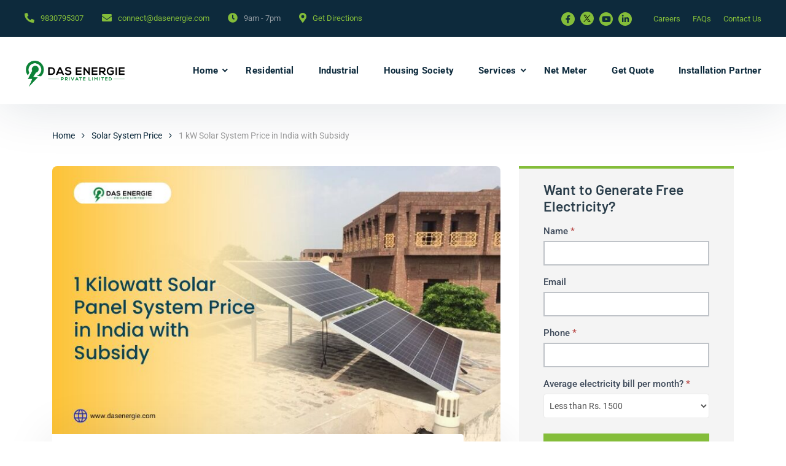

--- FILE ---
content_type: text/html; charset=UTF-8
request_url: https://dasenergie.com/blog/1kw-solar-panel-system-price-in-india-with-subsidy/
body_size: 53166
content:
<!doctype html>
<html lang="en">
<head><meta charset="UTF-8"><script>if(navigator.userAgent.match(/MSIE|Internet Explorer/i)||navigator.userAgent.match(/Trident\/7\..*?rv:11/i)){var href=document.location.href;if(!href.match(/[?&]nowprocket/)){if(href.indexOf("?")==-1){if(href.indexOf("#")==-1){document.location.href=href+"?nowprocket=1"}else{document.location.href=href.replace("#","?nowprocket=1#")}}else{if(href.indexOf("#")==-1){document.location.href=href+"&nowprocket=1"}else{document.location.href=href.replace("#","&nowprocket=1#")}}}}</script><script>class RocketLazyLoadScripts{constructor(){this.v="1.2.5.1",this.triggerEvents=["keydown","mousedown","mousemove","touchmove","touchstart","touchend","wheel"],this.userEventHandler=this._triggerListener.bind(this),this.touchStartHandler=this._onTouchStart.bind(this),this.touchMoveHandler=this._onTouchMove.bind(this),this.touchEndHandler=this._onTouchEnd.bind(this),this.clickHandler=this._onClick.bind(this),this.interceptedClicks=[],this.interceptedClickListeners=[],this._interceptClickListeners(this),window.addEventListener("pageshow",e=>{this.persisted=e.persisted,this.everythingLoaded&&this._triggerLastFunctions()}),document.addEventListener("DOMContentLoaded",()=>{this._preconnect3rdParties()}),this.delayedScripts={normal:[],async:[],defer:[]},this.trash=[],this.allJQueries=[]}_addUserInteractionListener(e){if(document.hidden){e._triggerListener();return}this.triggerEvents.forEach(t=>window.addEventListener(t,e.userEventHandler,{passive:!0})),window.addEventListener("touchstart",e.touchStartHandler,{passive:!0}),window.addEventListener("mousedown",e.touchStartHandler),document.addEventListener("visibilitychange",e.userEventHandler)}_removeUserInteractionListener(){this.triggerEvents.forEach(e=>window.removeEventListener(e,this.userEventHandler,{passive:!0})),document.removeEventListener("visibilitychange",this.userEventHandler)}_onTouchStart(e){"HTML"!==e.target.tagName&&(window.addEventListener("touchend",this.touchEndHandler),window.addEventListener("mouseup",this.touchEndHandler),window.addEventListener("touchmove",this.touchMoveHandler,{passive:!0}),window.addEventListener("mousemove",this.touchMoveHandler),e.target.addEventListener("click",this.clickHandler),this._disableOtherEventListeners(e.target,!0),this._renameDOMAttribute(e.target,"onclick","rocket-onclick"),this._pendingClickStarted())}_onTouchMove(e){window.removeEventListener("touchend",this.touchEndHandler),window.removeEventListener("mouseup",this.touchEndHandler),window.removeEventListener("touchmove",this.touchMoveHandler,{passive:!0}),window.removeEventListener("mousemove",this.touchMoveHandler),e.target.removeEventListener("click",this.clickHandler),this._disableOtherEventListeners(e.target,!1),this._renameDOMAttribute(e.target,"rocket-onclick","onclick"),this._pendingClickFinished()}_onTouchEnd(){window.removeEventListener("touchend",this.touchEndHandler),window.removeEventListener("mouseup",this.touchEndHandler),window.removeEventListener("touchmove",this.touchMoveHandler,{passive:!0}),window.removeEventListener("mousemove",this.touchMoveHandler)}_onClick(e){e.target.removeEventListener("click",this.clickHandler),this._disableOtherEventListeners(e.target,!1),this._renameDOMAttribute(e.target,"rocket-onclick","onclick"),this.interceptedClicks.push(e),e.preventDefault(),e.stopPropagation(),e.stopImmediatePropagation(),this._pendingClickFinished()}_replayClicks(){window.removeEventListener("touchstart",this.touchStartHandler,{passive:!0}),window.removeEventListener("mousedown",this.touchStartHandler),this.interceptedClicks.forEach(e=>{e.target.dispatchEvent(new MouseEvent("click",{view:e.view,bubbles:!0,cancelable:!0}))})}_interceptClickListeners(e){EventTarget.prototype.addEventListenerBase=EventTarget.prototype.addEventListener,EventTarget.prototype.addEventListener=function(t,i,r){"click"!==t||e.windowLoaded||i===e.clickHandler||e.interceptedClickListeners.push({target:this,func:i,options:r}),(this||window).addEventListenerBase(t,i,r)}}_disableOtherEventListeners(e,t){this.interceptedClickListeners.forEach(i=>{i.target===e&&(t?e.removeEventListener("click",i.func,i.options):e.addEventListener("click",i.func,i.options))}),e.parentNode!==document.documentElement&&this._disableOtherEventListeners(e.parentNode,t)}_waitForPendingClicks(){return new Promise(e=>{this._isClickPending?this._pendingClickFinished=e:e()})}_pendingClickStarted(){this._isClickPending=!0}_pendingClickFinished(){this._isClickPending=!1}_renameDOMAttribute(e,t,i){e.hasAttribute&&e.hasAttribute(t)&&(event.target.setAttribute(i,event.target.getAttribute(t)),event.target.removeAttribute(t))}_triggerListener(){this._removeUserInteractionListener(this),"loading"===document.readyState?document.addEventListener("DOMContentLoaded",this._loadEverythingNow.bind(this)):this._loadEverythingNow()}_preconnect3rdParties(){let e=[];document.querySelectorAll("script[type=rocketlazyloadscript][data-rocket-src]").forEach(t=>{let i=t.getAttribute("data-rocket-src");if(i&&0!==i.indexOf("data:")){0===i.indexOf("//")&&(i=location.protocol+i);try{let r=new URL(i).origin;r!==location.origin&&e.push({src:r,crossOrigin:t.crossOrigin||"module"===t.getAttribute("data-rocket-type")})}catch(n){}}}),e=[...new Map(e.map(e=>[JSON.stringify(e),e])).values()],this._batchInjectResourceHints(e,"preconnect")}async _loadEverythingNow(){this.lastBreath=Date.now(),this._delayEventListeners(this),this._delayJQueryReady(this),this._handleDocumentWrite(),this._registerAllDelayedScripts(),this._preloadAllScripts(),await this._loadScriptsFromList(this.delayedScripts.normal),await this._loadScriptsFromList(this.delayedScripts.defer),await this._loadScriptsFromList(this.delayedScripts.async);try{await this._triggerDOMContentLoaded(),await this._pendingWebpackRequests(this),await this._triggerWindowLoad()}catch(e){console.error(e)}window.dispatchEvent(new Event("rocket-allScriptsLoaded")),this.everythingLoaded=!0,this._waitForPendingClicks().then(()=>{this._replayClicks()}),this._emptyTrash()}_registerAllDelayedScripts(){document.querySelectorAll("script[type=rocketlazyloadscript]").forEach(e=>{e.hasAttribute("data-rocket-src")?e.hasAttribute("async")&&!1!==e.async?this.delayedScripts.async.push(e):e.hasAttribute("defer")&&!1!==e.defer||"module"===e.getAttribute("data-rocket-type")?this.delayedScripts.defer.push(e):this.delayedScripts.normal.push(e):this.delayedScripts.normal.push(e)})}async _transformScript(e){if(await this._littleBreath(),!0===e.noModule&&"noModule"in HTMLScriptElement.prototype){e.setAttribute("data-rocket-status","skipped");return}return new Promise(t=>{let i;function r(){(i||e).setAttribute("data-rocket-status","executed"),t()}try{if(navigator.userAgent.indexOf("Firefox/")>0||""===navigator.vendor)i=document.createElement("script"),[...e.attributes].forEach(e=>{let t=e.nodeName;"type"!==t&&("data-rocket-type"===t&&(t="type"),"data-rocket-src"===t&&(t="src"),i.setAttribute(t,e.nodeValue))}),e.text&&(i.text=e.text),i.hasAttribute("src")?(i.addEventListener("load",r),i.addEventListener("error",function(){i.setAttribute("data-rocket-status","failed"),t()}),setTimeout(()=>{i.isConnected||t()},1)):(i.text=e.text,r()),e.parentNode.replaceChild(i,e);else{let n=e.getAttribute("data-rocket-type"),s=e.getAttribute("data-rocket-src");n?(e.type=n,e.removeAttribute("data-rocket-type")):e.removeAttribute("type"),e.addEventListener("load",r),e.addEventListener("error",function(){e.setAttribute("data-rocket-status","failed"),t()}),s?(e.removeAttribute("data-rocket-src"),e.src=s):e.src="data:text/javascript;base64,"+window.btoa(unescape(encodeURIComponent(e.text)))}}catch(a){e.setAttribute("data-rocket-status","failed"),t()}})}async _loadScriptsFromList(e){let t=e.shift();return t&&t.isConnected?(await this._transformScript(t),this._loadScriptsFromList(e)):Promise.resolve()}_preloadAllScripts(){this._batchInjectResourceHints([...this.delayedScripts.normal,...this.delayedScripts.defer,...this.delayedScripts.async],"preload")}_batchInjectResourceHints(e,t){var i=document.createDocumentFragment();e.forEach(e=>{let r=e.getAttribute&&e.getAttribute("data-rocket-src")||e.src;if(r){let n=document.createElement("link");n.href=r,n.rel=t,"preconnect"!==t&&(n.as="script"),e.getAttribute&&"module"===e.getAttribute("data-rocket-type")&&(n.crossOrigin=!0),e.crossOrigin&&(n.crossOrigin=e.crossOrigin),e.integrity&&(n.integrity=e.integrity),i.appendChild(n),this.trash.push(n)}}),document.head.appendChild(i)}_delayEventListeners(e){let t={};function i(i,r){return t[r].eventsToRewrite.indexOf(i)>=0&&!e.everythingLoaded?"rocket-"+i:i}function r(e,r){var n;!t[n=e]&&(t[n]={originalFunctions:{add:n.addEventListener,remove:n.removeEventListener},eventsToRewrite:[]},n.addEventListener=function(){arguments[0]=i(arguments[0],n),t[n].originalFunctions.add.apply(n,arguments)},n.removeEventListener=function(){arguments[0]=i(arguments[0],n),t[n].originalFunctions.remove.apply(n,arguments)}),t[e].eventsToRewrite.push(r)}function n(t,i){let r=t[i];t[i]=null,Object.defineProperty(t,i,{get:()=>r||function(){},set(n){e.everythingLoaded?r=n:t["rocket"+i]=r=n}})}r(document,"DOMContentLoaded"),r(window,"DOMContentLoaded"),r(window,"load"),r(window,"pageshow"),r(document,"readystatechange"),n(document,"onreadystatechange"),n(window,"onload"),n(window,"onpageshow")}_delayJQueryReady(e){let t;function i(t){return e.everythingLoaded?t:t.split(" ").map(e=>"load"===e||0===e.indexOf("load.")?"rocket-jquery-load":e).join(" ")}function r(r){if(r&&r.fn&&!e.allJQueries.includes(r)){r.fn.ready=r.fn.init.prototype.ready=function(t){return e.domReadyFired?t.bind(document)(r):document.addEventListener("rocket-DOMContentLoaded",()=>t.bind(document)(r)),r([])};let n=r.fn.on;r.fn.on=r.fn.init.prototype.on=function(){return this[0]===window&&("string"==typeof arguments[0]||arguments[0]instanceof String?arguments[0]=i(arguments[0]):"object"==typeof arguments[0]&&Object.keys(arguments[0]).forEach(e=>{let t=arguments[0][e];delete arguments[0][e],arguments[0][i(e)]=t})),n.apply(this,arguments),this},e.allJQueries.push(r)}t=r}r(window.jQuery),Object.defineProperty(window,"jQuery",{get:()=>t,set(e){r(e)}})}async _pendingWebpackRequests(e){let t=document.querySelector("script[data-webpack]");async function i(){return new Promise(e=>{t.addEventListener("load",e),t.addEventListener("error",e)})}t&&(await i(),await e._requestAnimFrame(),await e._pendingWebpackRequests(e))}async _triggerDOMContentLoaded(){this.domReadyFired=!0,await this._littleBreath(),document.dispatchEvent(new Event("rocket-readystatechange")),await this._littleBreath(),document.rocketonreadystatechange&&document.rocketonreadystatechange(),await this._littleBreath(),document.dispatchEvent(new Event("rocket-DOMContentLoaded")),await this._littleBreath(),window.dispatchEvent(new Event("rocket-DOMContentLoaded"))}async _triggerWindowLoad(){await this._littleBreath(),document.dispatchEvent(new Event("rocket-readystatechange")),await this._littleBreath(),document.rocketonreadystatechange&&document.rocketonreadystatechange(),await this._littleBreath(),window.dispatchEvent(new Event("rocket-load")),await this._littleBreath(),window.rocketonload&&window.rocketonload(),await this._littleBreath(),this.allJQueries.forEach(e=>e(window).trigger("rocket-jquery-load")),await this._littleBreath();let e=new Event("rocket-pageshow");e.persisted=this.persisted,window.dispatchEvent(e),await this._littleBreath(),window.rocketonpageshow&&window.rocketonpageshow({persisted:this.persisted}),this.windowLoaded=!0}_triggerLastFunctions(){document.onreadystatechange&&document.onreadystatechange(),window.onload&&window.onload(),window.onpageshow&&window.onpageshow({persisted:this.persisted})}_handleDocumentWrite(){let e=new Map;document.write=document.writeln=function(t){let i=document.currentScript;i||console.error("WPRocket unable to document.write this: "+t);let r=document.createRange(),n=i.parentElement,s=e.get(i);void 0===s&&(s=i.nextSibling,e.set(i,s));let a=document.createDocumentFragment();r.setStart(a,0),a.appendChild(r.createContextualFragment(t)),n.insertBefore(a,s)}}async _littleBreath(){Date.now()-this.lastBreath>45&&(await this._requestAnimFrame(),this.lastBreath=Date.now())}async _requestAnimFrame(){return document.hidden?new Promise(e=>setTimeout(e)):new Promise(e=>requestAnimationFrame(e))}_emptyTrash(){this.trash.forEach(e=>e.remove())}static run(){let e=new RocketLazyLoadScripts;e._addUserInteractionListener(e)}}RocketLazyLoadScripts.run();</script>
    
    <meta name="viewport" content="width=device-width, initial-scale=1">
	<link rel="alternate" href="https://dasenergie.com/blog/1kw-solar-panel-system-price-in-india-with-subsidy/" hreflang="en-in" />
	<meta name="keywords" content="Best Solar Installation Companies, Rooftop Solar Companies, Rooftop Solar Installation, Rooftop Solar Systems, Solar Companies, Solar Energy Solutions, Solar Panel Installation, Solar Panel Installation Cost, Solar Panel Quote, Solar Panel Rooftop, Solar Power Solutions, Solar Solutions, Solar System Quotation
r"/>
    <link rel="profile" href="//gmpg.org/xfn/11">
    <meta name='robots' content='index, follow, max-image-preview:large, max-snippet:-1, max-video-preview:-1' />

	<!-- This site is optimized with the Yoast SEO Premium plugin v23.0 (Yoast SEO v26.8) - https://yoast.com/product/yoast-seo-premium-wordpress/ -->
	<title>1 kW Solar System Price and Subsidy in India(2024)</title>
	<meta name="description" content="Cost of a 1 kW solar system is Rs. 90,000 to Rs. 1,30,000. You can get an installation subsidy of up to Rs.78000 if the panel is DCR-certified and ALMM-listed." />
	<link rel="canonical" href="https://dasenergie.com/blog/1kw-solar-panel-system-price-in-india-with-subsidy/" />
	<meta property="og:locale" content="en_US" />
	<meta property="og:type" content="article" />
	<meta property="og:title" content="1 kW Solar System Price in India with Subsidy" />
	<meta property="og:description" content="Cost of a 1 kW solar system is Rs. 90,000 to Rs. 1,30,000. You can get an installation subsidy of up to Rs.78000 if the panel is DCR-certified and ALMM-listed." />
	<meta property="og:url" content="https://dasenergie.com/blog/1kw-solar-panel-system-price-in-india-with-subsidy/" />
	<meta property="og:site_name" content="Solar Energy, Solar Company" />
	<meta property="article:author" content="https://www.facebook.com/subhodipds" />
	<meta property="article:published_time" content="2024-04-08T12:59:13+00:00" />
	<meta property="article:modified_time" content="2024-07-30T06:25:05+00:00" />
	<meta property="og:image" content="https://dasenergie.com/wp-content/uploads/2024/04/1-Kilowatt-Solar-Panel-System-Price-in-India-with-Subsidy.jpg" />
	<meta property="og:image:width" content="768" />
	<meta property="og:image:height" content="512" />
	<meta property="og:image:type" content="image/jpeg" />
	<meta name="author" content="Tarun Kumar Das" />
	<meta name="twitter:card" content="summary_large_image" />
	<meta name="twitter:label1" content="Written by" />
	<meta name="twitter:data1" content="Tarun Kumar Das" />
	<meta name="twitter:label2" content="Est. reading time" />
	<meta name="twitter:data2" content="10 minutes" />
	<script type="application/ld+json" class="yoast-schema-graph">{"@context":"https://schema.org","@graph":[{"@type":"Article","@id":"https://dasenergie.com/blog/1kw-solar-panel-system-price-in-india-with-subsidy/#article","isPartOf":{"@id":"https://dasenergie.com/blog/1kw-solar-panel-system-price-in-india-with-subsidy/"},"author":{"name":"Tarun Kumar Das","@id":"https://dasenergie.com/#/schema/person/7882ebd1559f3b09682b448c91993155"},"headline":"1 kW Solar System Price in India with Subsidy","datePublished":"2024-04-08T12:59:13+00:00","dateModified":"2024-07-30T06:25:05+00:00","mainEntityOfPage":{"@id":"https://dasenergie.com/blog/1kw-solar-panel-system-price-in-india-with-subsidy/"},"wordCount":2066,"commentCount":1,"image":{"@id":"https://dasenergie.com/blog/1kw-solar-panel-system-price-in-india-with-subsidy/#primaryimage"},"thumbnailUrl":"https://dasenergie.com/wp-content/uploads/2024/04/1-Kilowatt-Solar-Panel-System-Price-in-India-with-Subsidy.jpg","keywords":["1kW Solar Panel System Price","1Kw Solar Panel System Subsidies","1kW Solar System Installation Cost in India","1kW Solar System Price in India","FAQs"],"articleSection":["Solar System Price"],"inLanguage":"en","potentialAction":[{"@type":"CommentAction","name":"Comment","target":["https://dasenergie.com/blog/1kw-solar-panel-system-price-in-india-with-subsidy/#respond"]}]},{"@type":"WebPage","@id":"https://dasenergie.com/blog/1kw-solar-panel-system-price-in-india-with-subsidy/","url":"https://dasenergie.com/blog/1kw-solar-panel-system-price-in-india-with-subsidy/","name":"1 kW Solar System Price and Subsidy in India(2024)","isPartOf":{"@id":"https://dasenergie.com/#website"},"primaryImageOfPage":{"@id":"https://dasenergie.com/blog/1kw-solar-panel-system-price-in-india-with-subsidy/#primaryimage"},"image":{"@id":"https://dasenergie.com/blog/1kw-solar-panel-system-price-in-india-with-subsidy/#primaryimage"},"thumbnailUrl":"https://dasenergie.com/wp-content/uploads/2024/04/1-Kilowatt-Solar-Panel-System-Price-in-India-with-Subsidy.jpg","datePublished":"2024-04-08T12:59:13+00:00","dateModified":"2024-07-30T06:25:05+00:00","author":{"@id":"https://dasenergie.com/#/schema/person/7882ebd1559f3b09682b448c91993155"},"description":"Cost of a 1 kW solar system is Rs. 90,000 to Rs. 1,30,000. You can get an installation subsidy of up to Rs.78000 if the panel is DCR-certified and ALMM-listed.","breadcrumb":{"@id":"https://dasenergie.com/blog/1kw-solar-panel-system-price-in-india-with-subsidy/#breadcrumb"},"inLanguage":"en","potentialAction":[{"@type":"ReadAction","target":["https://dasenergie.com/blog/1kw-solar-panel-system-price-in-india-with-subsidy/"]}]},{"@type":"ImageObject","inLanguage":"en","@id":"https://dasenergie.com/blog/1kw-solar-panel-system-price-in-india-with-subsidy/#primaryimage","url":"https://dasenergie.com/wp-content/uploads/2024/04/1-Kilowatt-Solar-Panel-System-Price-in-India-with-Subsidy.jpg","contentUrl":"https://dasenergie.com/wp-content/uploads/2024/04/1-Kilowatt-Solar-Panel-System-Price-in-India-with-Subsidy.jpg","width":768,"height":512,"caption":"1 Kilowatt Solar Panel System Price in India with Subsidy"},{"@type":"BreadcrumbList","@id":"https://dasenergie.com/blog/1kw-solar-panel-system-price-in-india-with-subsidy/#breadcrumb","itemListElement":[{"@type":"ListItem","position":1,"name":"Home","item":"https://dasenergie.com/"},{"@type":"ListItem","position":2,"name":"1 kW Solar System Price in India with Subsidy"}]},{"@type":"WebSite","@id":"https://dasenergie.com/#website","url":"https://dasenergie.com/","name":"Solar Energy, Solar Company","description":"Solar Energy, Solar Company","potentialAction":[{"@type":"SearchAction","target":{"@type":"EntryPoint","urlTemplate":"https://dasenergie.com/?s={search_term_string}"},"query-input":{"@type":"PropertyValueSpecification","valueRequired":true,"valueName":"search_term_string"}}],"inLanguage":"en"},{"@type":"Person","@id":"https://dasenergie.com/#/schema/person/7882ebd1559f3b09682b448c91993155","name":"Tarun Kumar Das","image":{"@type":"ImageObject","inLanguage":"en","@id":"https://dasenergie.com/#/schema/person/image/","url":"https://dasenergie.com/wp-content/uploads/2024/05/Tarun-Kumar-Das-100x100.png","contentUrl":"https://dasenergie.com/wp-content/uploads/2024/05/Tarun-Kumar-Das-100x100.png","caption":"Tarun Kumar Das"},"description":"Mr Das’ expertise spans various aspects of solar energy, including photovoltaic technology, solar thermal systems, and energy storage solutions. He contributes profusely to our blogs to share his keen knowledge and expertise with those seeking information regarding solar system installation. He brings a wealth of practical knowledge and real-world experience to his writing. His articles offer valuable guidance on navigating the intricacies of solar energy projects, from site assessment and system sizing to financing options and maintenance strategies.","sameAs":["http://esignwebdesigns.in/solarenergy","https://www.facebook.com/subhodipds","https://www.instagram.com/","https://www.linkedin.com/in/subhodip-das-823515149/"],"url":"https://dasenergie.com/blog/author/admin/"}]}</script>
	<!-- / Yoast SEO Premium plugin. -->




<link rel="alternate" type="application/rss+xml" title="Solar Energy, Solar Company &raquo; Feed" href="https://dasenergie.com/feed/" />
<link rel="alternate" type="application/rss+xml" title="Solar Energy, Solar Company &raquo; Comments Feed" href="https://dasenergie.com/comments/feed/" />
<link rel="alternate" type="application/rss+xml" title="Solar Energy, Solar Company &raquo; 1 kW Solar System Price in India with Subsidy Comments Feed" href="https://dasenergie.com/blog/1kw-solar-panel-system-price-in-india-with-subsidy/feed/" />
<link rel="alternate" title="oEmbed (JSON)" type="application/json+oembed" href="https://dasenergie.com/wp-json/oembed/1.0/embed?url=https%3A%2F%2Fdasenergie.com%2Fblog%2F1kw-solar-panel-system-price-in-india-with-subsidy%2F" />
<link rel="alternate" title="oEmbed (XML)" type="text/xml+oembed" href="https://dasenergie.com/wp-json/oembed/1.0/embed?url=https%3A%2F%2Fdasenergie.com%2Fblog%2F1kw-solar-panel-system-price-in-india-with-subsidy%2F&#038;format=xml" />
<style id='wp-img-auto-sizes-contain-inline-css' type='text/css'>
img:is([sizes=auto i],[sizes^="auto," i]){contain-intrinsic-size:3000px 1500px}
/*# sourceURL=wp-img-auto-sizes-contain-inline-css */
</style>
<link data-minify="1" rel='stylesheet' id='formidable-css' href='https://dasenergie.com/wp-content/cache/min/1/wp-content/plugins/formidable/css/formidableforms.css?ver=1769475207' type='text/css' media='all' />
<style id='wp-emoji-styles-inline-css' type='text/css'>

	img.wp-smiley, img.emoji {
		display: inline !important;
		border: none !important;
		box-shadow: none !important;
		height: 1em !important;
		width: 1em !important;
		margin: 0 0.07em !important;
		vertical-align: -0.1em !important;
		background: none !important;
		padding: 0 !important;
	}
/*# sourceURL=wp-emoji-styles-inline-css */
</style>
<style id='classic-theme-styles-inline-css' type='text/css'>
/*! This file is auto-generated */
.wp-block-button__link{color:#fff;background-color:#32373c;border-radius:9999px;box-shadow:none;text-decoration:none;padding:calc(.667em + 2px) calc(1.333em + 2px);font-size:1.125em}.wp-block-file__button{background:#32373c;color:#fff;text-decoration:none}
/*# sourceURL=/wp-includes/css/classic-themes.min.css */
</style>
<link data-minify="1" rel='stylesheet' id='etc-main-css-css' href='https://dasenergie.com/wp-content/cache/min/1/wp-content/plugins/elementor-theme-core/assets/css/main.css?ver=1769475207' type='text/css' media='all' />
<link rel='stylesheet' id='progressbar-lib-css-css' href='https://dasenergie.com/wp-content/plugins/elementor-theme-core/assets/css/lib/progressbar.min.css?ver=0.7.1' type='text/css' media='all' />
<link rel='stylesheet' id='oc-css-css' href='https://dasenergie.com/wp-content/plugins/elementor-theme-core/assets/css/lib/owl.carousel.min.css?ver=2.2.1' type='text/css' media='all' />
<link data-minify="1" rel='stylesheet' id='slick-css-css' href='https://dasenergie.com/wp-content/cache/min/1/wp-content/plugins/elementor-theme-core/assets/css/lib/slick.css?ver=1769475207' type='text/css' media='all' />
<link data-minify="1" rel='stylesheet' id='woocommerce-layout-css' href='https://dasenergie.com/wp-content/cache/min/1/wp-content/plugins/woocommerce/assets/css/woocommerce-layout.css?ver=1769475207' type='text/css' media='all' />
<link data-minify="1" rel='stylesheet' id='woocommerce-smallscreen-css' href='https://dasenergie.com/wp-content/cache/min/1/wp-content/plugins/woocommerce/assets/css/woocommerce-smallscreen.css?ver=1769475207' type='text/css' media='only screen and (max-width: 768px)' />
<link data-minify="1" rel='stylesheet' id='woocommerce-general-css' href='https://dasenergie.com/wp-content/cache/min/1/wp-content/plugins/woocommerce/assets/css/woocommerce.css?ver=1769475207' type='text/css' media='all' />
<style id='woocommerce-inline-inline-css' type='text/css'>
.woocommerce form .form-row .required { visibility: visible; }
/*# sourceURL=woocommerce-inline-inline-css */
</style>
<link data-minify="1" rel='stylesheet' id='ppress-frontend-css' href='https://dasenergie.com/wp-content/cache/min/1/wp-content/plugins/wp-user-avatar/assets/css/frontend.min.css?ver=1769475207' type='text/css' media='all' />
<link rel='stylesheet' id='ppress-flatpickr-css' href='https://dasenergie.com/wp-content/plugins/wp-user-avatar/assets/flatpickr/flatpickr.min.css?ver=4.16.9' type='text/css' media='all' />
<link rel='stylesheet' id='ppress-select2-css' href='https://dasenergie.com/wp-content/plugins/wp-user-avatar/assets/select2/select2.min.css?ver=6.9' type='text/css' media='all' />
<link data-minify="1" rel='stylesheet' id='contact-form-7-css' href='https://dasenergie.com/wp-content/cache/min/1/wp-content/plugins/contact-form-7/includes/css/styles.css?ver=1769475207' type='text/css' media='all' />
<style id='contact-form-7-inline-css' type='text/css'>
.wpcf7 .wpcf7-recaptcha iframe {margin-bottom: 0;}.wpcf7 .wpcf7-recaptcha[data-align="center"] > div {margin: 0 auto;}.wpcf7 .wpcf7-recaptcha[data-align="right"] > div {margin: 0 0 0 auto;}
/*# sourceURL=contact-form-7-inline-css */
</style>
<link data-minify="1" rel='stylesheet' id='wpcf7-redirect-script-frontend-css' href='https://dasenergie.com/wp-content/cache/min/1/wp-content/plugins/wpcf7-redirect/build/assets/frontend-script.css?ver=1769475207' type='text/css' media='all' />
<link rel='stylesheet' id='ez-toc-css' href='https://dasenergie.com/wp-content/plugins/easy-table-of-contents/assets/css/screen.min.css?ver=2.0.80' type='text/css' media='all' />
<style id='ez-toc-inline-css' type='text/css'>
div#ez-toc-container .ez-toc-title {font-size: 120%;}div#ez-toc-container .ez-toc-title {font-weight: 500;}div#ez-toc-container ul li , div#ez-toc-container ul li a {font-size: 95%;}div#ez-toc-container ul li , div#ez-toc-container ul li a {font-weight: 500;}div#ez-toc-container nav ul ul li {font-size: 90%;}.ez-toc-box-title {font-weight: bold; margin-bottom: 10px; text-align: center; text-transform: uppercase; letter-spacing: 1px; color: #666; padding-bottom: 5px;position:absolute;top:-4%;left:5%;background-color: inherit;transition: top 0.3s ease;}.ez-toc-box-title.toc-closed {top:-25%;}
/*# sourceURL=ez-toc-inline-css */
</style>
<link rel='stylesheet' id='bootstrap-css' href='https://dasenergie.com/wp-content/themes/energtec/assets/css/bootstrap.min.css?ver=4.0.0' type='text/css' media='all' />
<link data-minify="1" rel='stylesheet' id='font-awesome-css' href='https://dasenergie.com/wp-content/cache/min/1/wp-content/plugins/elementor/assets/lib/font-awesome/css/font-awesome.min.css?ver=1769475207' type='text/css' media='all' />
<link data-minify="1" rel='stylesheet' id='font-awesome5-css' href='https://dasenergie.com/wp-content/cache/min/1/wp-content/themes/energtec/assets/css/font-awesome5.min.css?ver=1769475207' type='text/css' media='all' />
<link data-minify="1" rel='stylesheet' id='flaticon-css' href='https://dasenergie.com/wp-content/cache/min/1/wp-content/themes/energtec/assets/css/flaticon.css?ver=1769475207' type='text/css' media='all' />
<link data-minify="1" rel='stylesheet' id='material-design-iconic-font-css' href='https://dasenergie.com/wp-content/cache/min/1/wp-content/themes/energtec/assets/css/material-design-iconic-font.min.css?ver=1769475207' type='text/css' media='all' />
<link data-minify="1" rel='stylesheet' id='magnific-popup-css' href='https://dasenergie.com/wp-content/cache/min/1/wp-content/themes/energtec/assets/css/magnific-popup.css?ver=1769475207' type='text/css' media='all' />
<link data-minify="1" rel='stylesheet' id='energtec-theme-css' href='https://dasenergie.com/wp-content/cache/min/1/wp-content/themes/energtec/assets/css/theme.css?ver=1769475208' type='text/css' media='all' />
<style id='energtec-theme-inline-css' type='text/css'>
h1,h2,h3,h4,h5,h6,.h1,.h2,.h3,.h4,.h5,.h6{line-height:1.2 !important}h1,.h1{font-size:60px !important}h2,.h2{font-size:36px !important}h3,.h3{font-size:30px !important}h4,.h4{font-size:24px !important}h5,.h5{font-size:20px !important}h6,.h6{font-size:16px !important}h3.elementor-icon-box-title{font-size:18px !important}.team-tile h3{font-size:20px !important}h5.elementor-icon-box-title{margin-bottom:5px !important}.elementor-widget-text-editor ul,.single-hentry ul{list-style:disc;margin-left:15px}.single-hentry ol{margin-left:15px}.widget-title,.comments-title,.comment-reply-title,.e-sidebar-widget .widget-title{font-size:23px !important}.widget_cms_recent_posts .widget-content .posts-list .entry-brief .entry-content .entry-title{font-size:16px !important}.elementor-3670 .elementor-element.elementor-element-165b44d .elementor-heading-title{font-size:15px !important}body.archive div#content{padding-top:50px !important}#frm_form_4_container .frm_primary_label{font-weight:500}#frm_form_4_container input[type=text],#frm_form_4_container input[type=email],#frm_form_4_container input[type=tel]{height:45px;border-radius:0;box-shadow:none;border-width:2px;height:45px}div#frm_field_63_container{margin:0}#frm_form_4_container button.frm_button_submit.frm_final_submit{background:#84bd3a;color:#fff;border:none;padding:10px 30px;display:block;width:100%;height:45px;font-size:16px;font-weight:500;letter-spacing:.5px;border-radius:0;margin-bottom:0}#frm_form_4_container button.frm_button_submit.frm_final_submit:hover,#frm_form_4_container button.frm_button_submit.frm_final_submit:focus{background:#0d2a3c}.social-share.social-share-bottom{display:flex;align-items:center}.single .share-text{font-size:15px;font-weight:700;color:#2b3e4b;margin-right:20px;display:inline-block}.single .social-share-icons .social-icon{display:inline-flex;align-items:center;justify-content:center;width:40px;height:40px;border:2px solid rgba(13,42,60,0.2);border-radius:50%}.single .social-share-icons .social-icon svg{display:inline-flex;align-items:center;justify-content:center;border-radius:50%;width:34px;height:34px;fill:#2b3e4b;padding:5px}.single .social-share-icons .social-icon:hover svg{fill:#84bd3a}.site-header-main .container{position:relative}.site-header-main .fixed-contact-info{position:absolute;display:flex;top:0;right:15px;font-size:15px;color:#84bd3a;z-index:111;padding:5px 0;visibility:hidden;opacity:0;transition:all 0.2s ease-in}@media(min-width:1200px){.site-header-main .fixed-contact-info{right:40px}}@media(min-width:1600px){.site-header-main .fixed-contact-info{right:80px}}.fixed-contact-info .header-top-item{margin-left:15px}.site-header-main .fixed-contact-info a:hover{color:#000}.site-header-main.h-fixed .fixed-contact-info{visibility:visible;opacity:1}.header-top-right i.fab.fac-twitter:before{display:none}.header-top-right i.fab.fac-twitter{background:url(https://dasenergie.com/wp-content/uploads/2020/07/twitter-x.svg) no-repeat center center;width:12px;height:12px}@media(max-width:1199px){.site-header-main .fixed-contact-info{visibility:visible;opacity:1;font-size:13px}#site-header-wrap .site-branding{min-height:50px}.site-header-main .container{padding-top:15px}#site-header-wrap #main-menu-mobile{top:62%}}body.archive,body.single{overflow-x:clip}@media(max-width:767px){.content-area h2:not(.no-responsive),.content-area .h2:not(.no-responsive){font-size:32px !important}h1,.h1{font-size:36px !important}h2,.h2{font-size:32px !important}h3,.h3{font-size:24px !important}h4,.h4{font-size:20px !important}}
/*# sourceURL=energtec-theme-inline-css */
</style>
<link rel='stylesheet' id='energtec-style-css' href='https://dasenergie.com/wp-content/themes/energtec/style.css?ver=6.9' type='text/css' media='all' />
<link data-minify="1" rel='stylesheet' id='energtec-google-fonts-css' href='https://dasenergie.com/wp-content/cache/min/1/wp-content/uploads/omgf/energtec-google-fonts/energtec-google-fonts.css?ver=1769475208' type='text/css' media='all' />
<link data-minify="1" rel='stylesheet' id='newsletter-css' href='https://dasenergie.com/wp-content/cache/min/1/wp-content/plugins/newsletter/style.css?ver=1769475208' type='text/css' media='all' />
<link rel='stylesheet' id='chaty-front-css-css' href='https://dasenergie.com/wp-content/plugins/chaty/css/chaty-front.min.css?ver=3.5.11719907647' type='text/css' media='all' />
<link data-minify="1" rel='stylesheet' id='tablepress-default-css' href='https://dasenergie.com/wp-content/cache/min/1/wp-content/plugins/tablepress/css/build/default.css?ver=1769475208' type='text/css' media='all' />
<link data-minify="1" rel='stylesheet' id='elementor-icons-css' href='https://dasenergie.com/wp-content/cache/min/1/wp-content/plugins/elementor/assets/lib/eicons/css/elementor-icons.min.css?ver=1769475208' type='text/css' media='all' />
<link rel='stylesheet' id='elementor-frontend-css' href='https://dasenergie.com/wp-content/plugins/elementor/assets/css/frontend.min.css?ver=3.32.2' type='text/css' media='all' />
<link rel='stylesheet' id='elementor-post-20565-css' href='https://dasenergie.com/wp-content/uploads/elementor/css/post-20565.css?ver=1769475204' type='text/css' media='all' />
<link rel='stylesheet' id='widget-spacer-css' href='https://dasenergie.com/wp-content/plugins/elementor/assets/css/widget-spacer.min.css?ver=3.32.2' type='text/css' media='all' />
<link rel='stylesheet' id='widget-heading-css' href='https://dasenergie.com/wp-content/plugins/elementor/assets/css/widget-heading.min.css?ver=3.32.2' type='text/css' media='all' />
<link rel='stylesheet' id='widget-accordion-css' href='https://dasenergie.com/wp-content/plugins/elementor/assets/css/widget-accordion.min.css?ver=3.32.2' type='text/css' media='all' />
<link rel='stylesheet' id='elementor-post-25651-css' href='https://dasenergie.com/wp-content/uploads/elementor/css/post-25651.css?ver=1769478905' type='text/css' media='all' />
<style id='rocket-lazyload-inline-css' type='text/css'>
.rll-youtube-player{position:relative;padding-bottom:56.23%;height:0;overflow:hidden;max-width:100%;}.rll-youtube-player:focus-within{outline: 2px solid currentColor;outline-offset: 5px;}.rll-youtube-player iframe{position:absolute;top:0;left:0;width:100%;height:100%;z-index:100;background:0 0}.rll-youtube-player img{bottom:0;display:block;left:0;margin:auto;max-width:100%;width:100%;position:absolute;right:0;top:0;border:none;height:auto;-webkit-transition:.4s all;-moz-transition:.4s all;transition:.4s all}.rll-youtube-player img:hover{-webkit-filter:brightness(75%)}.rll-youtube-player .play{height:100%;width:100%;left:0;top:0;position:absolute;background:url(https://dasenergie.com/wp-content/plugins/wp-rocket/assets/img/youtube.png) no-repeat center;background-color: transparent !important;cursor:pointer;border:none;}
/*# sourceURL=rocket-lazyload-inline-css */
</style>
<link data-minify="1" rel='stylesheet' id='elementor-gf-local-roboto-css' href='https://dasenergie.com/wp-content/cache/min/1/wp-content/uploads/omgf/elementor-gf-local-roboto/elementor-gf-local-roboto.css?ver=1769475208' type='text/css' media='all' />
<link data-minify="1" rel='stylesheet' id='elementor-gf-local-robotoslab-css' href='https://dasenergie.com/wp-content/cache/min/1/wp-content/uploads/omgf/elementor-gf-local-robotoslab/elementor-gf-local-robotoslab.css?ver=1769475208' type='text/css' media='all' />
<link rel='stylesheet' id='elementor-icons-shared-0-css' href='https://dasenergie.com/wp-content/plugins/elementor/assets/lib/font-awesome/css/fontawesome.min.css?ver=5.15.3' type='text/css' media='all' />
<link data-minify="1" rel='stylesheet' id='elementor-icons-fa-solid-css' href='https://dasenergie.com/wp-content/cache/min/1/wp-content/plugins/elementor/assets/lib/font-awesome/css/solid.min.css?ver=1769475208' type='text/css' media='all' />
<script type="rocketlazyloadscript" data-rocket-type="text/javascript" data-rocket-src="https://dasenergie.com/wp-includes/js/jquery/jquery.min.js?ver=3.7.1" id="jquery-core-js"></script>
<script type="rocketlazyloadscript" data-rocket-type="text/javascript" data-rocket-src="https://dasenergie.com/wp-includes/js/jquery/jquery-migrate.min.js?ver=3.4.1" id="jquery-migrate-js"></script>
<script type="rocketlazyloadscript" data-rocket-type="text/javascript" data-rocket-src="https://dasenergie.com/wp-content/plugins/elementor-theme-core/assets/js/main.js?ver=1.0.0" id="etc-main-js-js"></script>
<script type="rocketlazyloadscript" data-rocket-type="text/javascript" data-rocket-src="https://dasenergie.com/wp-content/plugins/woocommerce/assets/js/jquery-blockui/jquery.blockUI.min.js?ver=2.7.0-wc.10.4.2" id="wc-jquery-blockui-js" defer="defer" data-wp-strategy="defer"></script>
<script type="text/javascript" id="wc-add-to-cart-js-extra">
/* <![CDATA[ */
var wc_add_to_cart_params = {"ajax_url":"/wp-admin/admin-ajax.php","wc_ajax_url":"/?wc-ajax=%%endpoint%%","i18n_view_cart":"View cart","cart_url":"https://dasenergie.com","is_cart":"","cart_redirect_after_add":"no"};
//# sourceURL=wc-add-to-cart-js-extra
/* ]]> */
</script>
<script type="rocketlazyloadscript" data-rocket-type="text/javascript" data-rocket-src="https://dasenergie.com/wp-content/plugins/woocommerce/assets/js/frontend/add-to-cart.min.js?ver=10.4.2" id="wc-add-to-cart-js" defer="defer" data-wp-strategy="defer"></script>
<script type="rocketlazyloadscript" data-rocket-type="text/javascript" data-rocket-src="https://dasenergie.com/wp-content/plugins/woocommerce/assets/js/js-cookie/js.cookie.min.js?ver=2.1.4-wc.10.4.2" id="wc-js-cookie-js" defer="defer" data-wp-strategy="defer"></script>
<script type="text/javascript" id="woocommerce-js-extra">
/* <![CDATA[ */
var woocommerce_params = {"ajax_url":"/wp-admin/admin-ajax.php","wc_ajax_url":"/?wc-ajax=%%endpoint%%","i18n_password_show":"Show password","i18n_password_hide":"Hide password"};
//# sourceURL=woocommerce-js-extra
/* ]]> */
</script>
<script type="rocketlazyloadscript" data-rocket-type="text/javascript" data-rocket-src="https://dasenergie.com/wp-content/plugins/woocommerce/assets/js/frontend/woocommerce.min.js?ver=10.4.2" id="woocommerce-js" defer="defer" data-wp-strategy="defer"></script>
<script type="rocketlazyloadscript" data-rocket-type="text/javascript" data-rocket-src="https://dasenergie.com/wp-content/plugins/wp-user-avatar/assets/flatpickr/flatpickr.min.js?ver=4.16.9" id="ppress-flatpickr-js"></script>
<script type="rocketlazyloadscript" data-rocket-type="text/javascript" data-rocket-src="https://dasenergie.com/wp-content/plugins/wp-user-avatar/assets/select2/select2.min.js?ver=4.16.9" id="ppress-select2-js"></script>
<script type="rocketlazyloadscript" data-rocket-type="text/javascript" data-rocket-src="https://dasenergie.com/wp-content/plugins/woocommerce/assets/js/jquery-cookie/jquery.cookie.min.js?ver=1.4.1-wc.10.4.2" id="wc-jquery-cookie-js" defer="defer" data-wp-strategy="defer"></script>
<link rel="https://api.w.org/" href="https://dasenergie.com/wp-json/" /><link rel="alternate" title="JSON" type="application/json" href="https://dasenergie.com/wp-json/wp/v2/posts/25651" /><link rel="EditURI" type="application/rsd+xml" title="RSD" href="https://dasenergie.com/xmlrpc.php?rsd" />
<meta name="generator" content="WordPress 6.9" />
<meta name="generator" content="WooCommerce 10.4.2" />
<link rel='shortlink' href='https://dasenergie.com/?p=25651' />
<meta name="generator" content="Redux 4.5.10" /><!-- Google Tag Manager -->
<script type="rocketlazyloadscript">(function(w,d,s,l,i){w[l]=w[l]||[];w[l].push({'gtm.start':
new Date().getTime(),event:'gtm.js'});var f=d.getElementsByTagName(s)[0],
j=d.createElement(s),dl=l!='dataLayer'?'&l='+l:'';j.async=true;j.src=
'https://www.googletagmanager.com/gtm.js?id='+i+dl;f.parentNode.insertBefore(j,f);
})(window,document,'script','dataLayer','GTM-5XQ869Z3');</script>
<!-- End Google Tag Manager --><script type="rocketlazyloadscript" data-rocket-type="text/javascript">document.documentElement.className += " js";</script>
																																										<link rel="pingback" href="https://dasenergie.com/xmlrpc.php"><link rel="icon" type="image/png" href="https://dasenergie.com/wp-content/uploads/2024/03/Das-Energie-Private-Limited-Icon.png"/>    <script type="rocketlazyloadscript" data-rocket-src="https://www.google.com/recaptcha/api.js" async defer></script>
    	<noscript><style>.woocommerce-product-gallery{ opacity: 1 !important; }</style></noscript>
	<meta name="generator" content="Elementor 3.32.2; features: additional_custom_breakpoints; settings: css_print_method-external, google_font-enabled, font_display-swap">
			<style>
				.e-con.e-parent:nth-of-type(n+4):not(.e-lazyloaded):not(.e-no-lazyload),
				.e-con.e-parent:nth-of-type(n+4):not(.e-lazyloaded):not(.e-no-lazyload) * {
					background-image: none !important;
				}
				@media screen and (max-height: 1024px) {
					.e-con.e-parent:nth-of-type(n+3):not(.e-lazyloaded):not(.e-no-lazyload),
					.e-con.e-parent:nth-of-type(n+3):not(.e-lazyloaded):not(.e-no-lazyload) * {
						background-image: none !important;
					}
				}
				@media screen and (max-height: 640px) {
					.e-con.e-parent:nth-of-type(n+2):not(.e-lazyloaded):not(.e-no-lazyload),
					.e-con.e-parent:nth-of-type(n+2):not(.e-lazyloaded):not(.e-no-lazyload) * {
						background-image: none !important;
					}
				}
			</style>
			<meta name="generator" content="Powered by Slider Revolution 6.6.14 - responsive, Mobile-Friendly Slider Plugin for WordPress with comfortable drag and drop interface." />
        <style type="text/css" id="rmwr-dynamic-css">
        .read-link {
            font-weight: normal;
            color: #ffffff;
            background: #84bd3a;
            padding: 8px;
            border-bottom: 3px solid #ffffff;
            -webkit-box-shadow: none !important;
            box-shadow: none !important;
            cursor: pointer;
            text-decoration: none;
            display: inline-block;
            border-top: none;
            border-left: none;
            border-right: none;
            transition: color 0.3s ease, background-color 0.3s ease;
        }
        
        .read-link:hover,
        .read-link:focus {
            color: #ffffff;
            text-decoration: none;
            outline: 2px solid #ffffff;
            outline-offset: 2px;
        }
        
        .read-link:focus {
            outline: 2px solid #ffffff;
            outline-offset: 2px;
        }
        
        .read_div {
            margin-top: 10px;
        }
        
        .read_div[data-animation="fade"] {
            transition: opacity 0.3s ease;
        }
        
        /* Print optimization (Free feature) */
                @media print {
            .read_div[style*="display: none"] {
                display: block !important;
            }
            .read-link {
                display: none !important;
            }
        }
                </style>
        <script type="rocketlazyloadscript">function setREVStartSize(e){
			//window.requestAnimationFrame(function() {
				window.RSIW = window.RSIW===undefined ? window.innerWidth : window.RSIW;
				window.RSIH = window.RSIH===undefined ? window.innerHeight : window.RSIH;
				try {
					var pw = document.getElementById(e.c).parentNode.offsetWidth,
						newh;
					pw = pw===0 || isNaN(pw) || (e.l=="fullwidth" || e.layout=="fullwidth") ? window.RSIW : pw;
					e.tabw = e.tabw===undefined ? 0 : parseInt(e.tabw);
					e.thumbw = e.thumbw===undefined ? 0 : parseInt(e.thumbw);
					e.tabh = e.tabh===undefined ? 0 : parseInt(e.tabh);
					e.thumbh = e.thumbh===undefined ? 0 : parseInt(e.thumbh);
					e.tabhide = e.tabhide===undefined ? 0 : parseInt(e.tabhide);
					e.thumbhide = e.thumbhide===undefined ? 0 : parseInt(e.thumbhide);
					e.mh = e.mh===undefined || e.mh=="" || e.mh==="auto" ? 0 : parseInt(e.mh,0);
					if(e.layout==="fullscreen" || e.l==="fullscreen")
						newh = Math.max(e.mh,window.RSIH);
					else{
						e.gw = Array.isArray(e.gw) ? e.gw : [e.gw];
						for (var i in e.rl) if (e.gw[i]===undefined || e.gw[i]===0) e.gw[i] = e.gw[i-1];
						e.gh = e.el===undefined || e.el==="" || (Array.isArray(e.el) && e.el.length==0)? e.gh : e.el;
						e.gh = Array.isArray(e.gh) ? e.gh : [e.gh];
						for (var i in e.rl) if (e.gh[i]===undefined || e.gh[i]===0) e.gh[i] = e.gh[i-1];
											
						var nl = new Array(e.rl.length),
							ix = 0,
							sl;
						e.tabw = e.tabhide>=pw ? 0 : e.tabw;
						e.thumbw = e.thumbhide>=pw ? 0 : e.thumbw;
						e.tabh = e.tabhide>=pw ? 0 : e.tabh;
						e.thumbh = e.thumbhide>=pw ? 0 : e.thumbh;
						for (var i in e.rl) nl[i] = e.rl[i]<window.RSIW ? 0 : e.rl[i];
						sl = nl[0];
						for (var i in nl) if (sl>nl[i] && nl[i]>0) { sl = nl[i]; ix=i;}
						var m = pw>(e.gw[ix]+e.tabw+e.thumbw) ? 1 : (pw-(e.tabw+e.thumbw)) / (e.gw[ix]);
						newh =  (e.gh[ix] * m) + (e.tabh + e.thumbh);
					}
					var el = document.getElementById(e.c);
					if (el!==null && el) el.style.height = newh+"px";
					el = document.getElementById(e.c+"_wrapper");
					if (el!==null && el) {
						el.style.height = newh+"px";
						el.style.display = "block";
					}
				} catch(e){
					console.log("Failure at Presize of Slider:" + e)
				}
			//});
		  };</script>
		<style type="text/css" id="wp-custom-css">
			.nice-select.wpcf7-form-control.wpcf7-select {
    height: auto;
}

.elementor-10 .elementor-element.elementor-element-3f2744c6 {
    width: 50% !important;
    display: contents;
}
.elementor-10 .elementor-element.elementor-element-3f2744c6 > .elementor-element-populated {
    margin: 0px 30px 0px 0px;
    --e-column-margin-right: 30px;
    --e-column-margin-left: 0px;
    width: 50%;
}
#content {
    padding-top: 0px;
    padding-bottom: 0px;
}
.site-content {
    padding: 0px 0 0 0 !important;
    position: relative;
}

.cms-testimonial-carousel.layout2 .client-content {
    font-size: 17px;
    line-height: 26px;
    color: #2b3e4b;
    font-family: 'Barlow', sans-serif;
    font-weight: 400;
}
.cms-slick-carousel.normal-arrow .slick-arrow:hover:before {
    color: #0d2a3c;
}
.with_frm_style input[type=text], .with_frm_style input[type=password], .with_frm_style input[type=email], .with_frm_style input[type=number], .with_frm_style input[type=url], .with_frm_style input[type=tel], .with_frm_style input[type=file], .with_frm_style input[type=search], .with_frm_style select, .with_frm_style .frm-card-element.StripeElement {

    height: 40px;
}
.nice-select {
    height: 40px;
}
.frm_small_text {
    display: none;
}
.nice-select span.current {
    line-height: 35px;
}
.with_frm_style .frm_inside_container.frm_label_float_top > label {
    top: -8px;
}

.elementor-element-f1dd966 {
    width: 37%!important;
}
		</style>
		<style id="cms_theme_options-dynamic-css" title="dynamic-css" class="redux-options-output">body #pagetitle{background-color:#ffffff;background-image:url('https://dasenergie.com/wp-content/uploads/2021/06/ptt_blogfix.jpg');}#pagetitle.pagetitle{padding-top:300px;}.single #content{padding-bottom:0px;}body.woocommerce.archive #pagetitle{background-image:url('https://dasenergie.com/wp-content/uploads/2021/05/ptt_shop.jpg');}body.woocommerce #pagetitle{padding-top:235px;}body.woocommerce #content{padding-bottom:90px;}a{color:#84bd3a;}a:active{color:#84bd3a;}</style><noscript><style id="rocket-lazyload-nojs-css">.rll-youtube-player, [data-lazy-src]{display:none !important;}</style></noscript>	
<!-- Google tag (gtag.js) -->
<script type="rocketlazyloadscript" async data-rocket-src="https://www.googletagmanager.com/gtag/js?id=G-TK6B746F92"></script>
<script type="rocketlazyloadscript">
  window.dataLayer = window.dataLayer || [];
  function gtag(){dataLayer.push(arguments);}
  gtag('js', new Date());

  gtag('config', 'G-TK6B746F92');
</script>

<!-- Local Business Structured Data -->

<script type="application/ld+json">
{
  "@context": "http://schema.org",
  "@type": "LocalBusiness",
  "name": "Das Energie Private Limited",
  "url": "https://dasenergie.com/",
  "logo": "https://dasenergie.com/wp-content/uploads/2024/03/Das-Energie-Private-Limited.png",
  "image": "https://dasenergie.com/wp-content/uploads/2024/05/Rooftop-Solar-System-Installation-in-India-768x512.jpg",
  "description": "Get quotations for your rooftop solar panel installation from reliable DISCOM vendors. Compare quotations, and select the best and most affordable installation deal.",
  "pricerange":"INR", 
  "telephone": "9830795307",
  "email" : "connect@dasenergie.com",
  "address": {
    "@type": "PostalAddress",
    "streetAddress": "Harpur, Das Para, Dhaniakhali",
    "addressLocality": "Hooghly",
    "addressRegion": "West Bengal",
    "postalCode": "712302",
    "addressCountry": "IN"
  },
  "geo": {
    "@type": "GeoCoordinates",
    "latitude": "22.96724",
    "longitude": "88.08865"
  },
  "openingHoursSpecification": {
    "@type": "OpeningHoursSpecification",
    "dayOfWeek": [
      "Monday",
      "Tuesday",
      "Wednesday",
      "Thursday",
      "Friday",
	  "Saturday"
    ],
    "opens": "09:00",
    "closes": "18:00"
  },
  "aggregateRating": {
        "@type": "AggregateRating",
        "ratingValue": "4.9",
        "reviewCount": "04"
  },
	"review": {
    "@type": "Review",
    "reviewRating": {
     "@type": "Rating",
     "ratingValue": "4.9",
     "bestRating": "5"
   },
      "author": {
      "@type": "Person",
      "name": "Das Energie Private Limited"
    }
      },
  "sameAs": [
    "https://www.facebook.com/dasenergie",
    "https://www.linkedin.com/company/das-energie-private-limited/",
    "https://www.youtube.com/@DasEnergie-ku7iz",
    "https://dasenergie.com/"
  ]
}
</script>

<!-- End-Local Business Structured Data -->
<meta name="DC.title" content="Rooftop Solar Panel Installation with Best Price" />
<meta name="geo.region" content="IN-WB" />
<meta name="geo.placename" content="Hooghly" />
<meta name="geo.position" content="22.351115;78.667743" />
<meta name="ICBM" content="22.351115, 78.667743" />

<meta name="twitter:site" content="@Desko" />
<meta name="twitter:creator" content="DasEnergie" />
<meta name="twitter:title" content="Rooftop Solar Panel Installation with Best Price" />
<meta name="twitter:image" content="https://dasenergie.com/wp-content/uploads/2023/09/logo-dark-1.png" />
<meta name="twitter:description" content="Get quotations for your rooftop solar panel installation from reliable DISCOM vendors. Compare quotations, and select the best and most affordable installation deal." />
	
<link data-minify="1" rel='stylesheet' id='wc-blocks-style-css' href='https://dasenergie.com/wp-content/cache/min/1/wp-content/plugins/woocommerce/assets/client/blocks/wc-blocks.css?ver=1769475208' type='text/css' media='all' />
<style id='global-styles-inline-css' type='text/css'>
:root{--wp--preset--aspect-ratio--square: 1;--wp--preset--aspect-ratio--4-3: 4/3;--wp--preset--aspect-ratio--3-4: 3/4;--wp--preset--aspect-ratio--3-2: 3/2;--wp--preset--aspect-ratio--2-3: 2/3;--wp--preset--aspect-ratio--16-9: 16/9;--wp--preset--aspect-ratio--9-16: 9/16;--wp--preset--color--black: #000000;--wp--preset--color--cyan-bluish-gray: #abb8c3;--wp--preset--color--white: #ffffff;--wp--preset--color--pale-pink: #f78da7;--wp--preset--color--vivid-red: #cf2e2e;--wp--preset--color--luminous-vivid-orange: #ff6900;--wp--preset--color--luminous-vivid-amber: #fcb900;--wp--preset--color--light-green-cyan: #7bdcb5;--wp--preset--color--vivid-green-cyan: #00d084;--wp--preset--color--pale-cyan-blue: #8ed1fc;--wp--preset--color--vivid-cyan-blue: #0693e3;--wp--preset--color--vivid-purple: #9b51e0;--wp--preset--gradient--vivid-cyan-blue-to-vivid-purple: linear-gradient(135deg,rgb(6,147,227) 0%,rgb(155,81,224) 100%);--wp--preset--gradient--light-green-cyan-to-vivid-green-cyan: linear-gradient(135deg,rgb(122,220,180) 0%,rgb(0,208,130) 100%);--wp--preset--gradient--luminous-vivid-amber-to-luminous-vivid-orange: linear-gradient(135deg,rgb(252,185,0) 0%,rgb(255,105,0) 100%);--wp--preset--gradient--luminous-vivid-orange-to-vivid-red: linear-gradient(135deg,rgb(255,105,0) 0%,rgb(207,46,46) 100%);--wp--preset--gradient--very-light-gray-to-cyan-bluish-gray: linear-gradient(135deg,rgb(238,238,238) 0%,rgb(169,184,195) 100%);--wp--preset--gradient--cool-to-warm-spectrum: linear-gradient(135deg,rgb(74,234,220) 0%,rgb(151,120,209) 20%,rgb(207,42,186) 40%,rgb(238,44,130) 60%,rgb(251,105,98) 80%,rgb(254,248,76) 100%);--wp--preset--gradient--blush-light-purple: linear-gradient(135deg,rgb(255,206,236) 0%,rgb(152,150,240) 100%);--wp--preset--gradient--blush-bordeaux: linear-gradient(135deg,rgb(254,205,165) 0%,rgb(254,45,45) 50%,rgb(107,0,62) 100%);--wp--preset--gradient--luminous-dusk: linear-gradient(135deg,rgb(255,203,112) 0%,rgb(199,81,192) 50%,rgb(65,88,208) 100%);--wp--preset--gradient--pale-ocean: linear-gradient(135deg,rgb(255,245,203) 0%,rgb(182,227,212) 50%,rgb(51,167,181) 100%);--wp--preset--gradient--electric-grass: linear-gradient(135deg,rgb(202,248,128) 0%,rgb(113,206,126) 100%);--wp--preset--gradient--midnight: linear-gradient(135deg,rgb(2,3,129) 0%,rgb(40,116,252) 100%);--wp--preset--font-size--small: 13px;--wp--preset--font-size--medium: 20px;--wp--preset--font-size--large: 36px;--wp--preset--font-size--x-large: 42px;--wp--preset--spacing--20: 0.44rem;--wp--preset--spacing--30: 0.67rem;--wp--preset--spacing--40: 1rem;--wp--preset--spacing--50: 1.5rem;--wp--preset--spacing--60: 2.25rem;--wp--preset--spacing--70: 3.38rem;--wp--preset--spacing--80: 5.06rem;--wp--preset--shadow--natural: 6px 6px 9px rgba(0, 0, 0, 0.2);--wp--preset--shadow--deep: 12px 12px 50px rgba(0, 0, 0, 0.4);--wp--preset--shadow--sharp: 6px 6px 0px rgba(0, 0, 0, 0.2);--wp--preset--shadow--outlined: 6px 6px 0px -3px rgb(255, 255, 255), 6px 6px rgb(0, 0, 0);--wp--preset--shadow--crisp: 6px 6px 0px rgb(0, 0, 0);}:where(.is-layout-flex){gap: 0.5em;}:where(.is-layout-grid){gap: 0.5em;}body .is-layout-flex{display: flex;}.is-layout-flex{flex-wrap: wrap;align-items: center;}.is-layout-flex > :is(*, div){margin: 0;}body .is-layout-grid{display: grid;}.is-layout-grid > :is(*, div){margin: 0;}:where(.wp-block-columns.is-layout-flex){gap: 2em;}:where(.wp-block-columns.is-layout-grid){gap: 2em;}:where(.wp-block-post-template.is-layout-flex){gap: 1.25em;}:where(.wp-block-post-template.is-layout-grid){gap: 1.25em;}.has-black-color{color: var(--wp--preset--color--black) !important;}.has-cyan-bluish-gray-color{color: var(--wp--preset--color--cyan-bluish-gray) !important;}.has-white-color{color: var(--wp--preset--color--white) !important;}.has-pale-pink-color{color: var(--wp--preset--color--pale-pink) !important;}.has-vivid-red-color{color: var(--wp--preset--color--vivid-red) !important;}.has-luminous-vivid-orange-color{color: var(--wp--preset--color--luminous-vivid-orange) !important;}.has-luminous-vivid-amber-color{color: var(--wp--preset--color--luminous-vivid-amber) !important;}.has-light-green-cyan-color{color: var(--wp--preset--color--light-green-cyan) !important;}.has-vivid-green-cyan-color{color: var(--wp--preset--color--vivid-green-cyan) !important;}.has-pale-cyan-blue-color{color: var(--wp--preset--color--pale-cyan-blue) !important;}.has-vivid-cyan-blue-color{color: var(--wp--preset--color--vivid-cyan-blue) !important;}.has-vivid-purple-color{color: var(--wp--preset--color--vivid-purple) !important;}.has-black-background-color{background-color: var(--wp--preset--color--black) !important;}.has-cyan-bluish-gray-background-color{background-color: var(--wp--preset--color--cyan-bluish-gray) !important;}.has-white-background-color{background-color: var(--wp--preset--color--white) !important;}.has-pale-pink-background-color{background-color: var(--wp--preset--color--pale-pink) !important;}.has-vivid-red-background-color{background-color: var(--wp--preset--color--vivid-red) !important;}.has-luminous-vivid-orange-background-color{background-color: var(--wp--preset--color--luminous-vivid-orange) !important;}.has-luminous-vivid-amber-background-color{background-color: var(--wp--preset--color--luminous-vivid-amber) !important;}.has-light-green-cyan-background-color{background-color: var(--wp--preset--color--light-green-cyan) !important;}.has-vivid-green-cyan-background-color{background-color: var(--wp--preset--color--vivid-green-cyan) !important;}.has-pale-cyan-blue-background-color{background-color: var(--wp--preset--color--pale-cyan-blue) !important;}.has-vivid-cyan-blue-background-color{background-color: var(--wp--preset--color--vivid-cyan-blue) !important;}.has-vivid-purple-background-color{background-color: var(--wp--preset--color--vivid-purple) !important;}.has-black-border-color{border-color: var(--wp--preset--color--black) !important;}.has-cyan-bluish-gray-border-color{border-color: var(--wp--preset--color--cyan-bluish-gray) !important;}.has-white-border-color{border-color: var(--wp--preset--color--white) !important;}.has-pale-pink-border-color{border-color: var(--wp--preset--color--pale-pink) !important;}.has-vivid-red-border-color{border-color: var(--wp--preset--color--vivid-red) !important;}.has-luminous-vivid-orange-border-color{border-color: var(--wp--preset--color--luminous-vivid-orange) !important;}.has-luminous-vivid-amber-border-color{border-color: var(--wp--preset--color--luminous-vivid-amber) !important;}.has-light-green-cyan-border-color{border-color: var(--wp--preset--color--light-green-cyan) !important;}.has-vivid-green-cyan-border-color{border-color: var(--wp--preset--color--vivid-green-cyan) !important;}.has-pale-cyan-blue-border-color{border-color: var(--wp--preset--color--pale-cyan-blue) !important;}.has-vivid-cyan-blue-border-color{border-color: var(--wp--preset--color--vivid-cyan-blue) !important;}.has-vivid-purple-border-color{border-color: var(--wp--preset--color--vivid-purple) !important;}.has-vivid-cyan-blue-to-vivid-purple-gradient-background{background: var(--wp--preset--gradient--vivid-cyan-blue-to-vivid-purple) !important;}.has-light-green-cyan-to-vivid-green-cyan-gradient-background{background: var(--wp--preset--gradient--light-green-cyan-to-vivid-green-cyan) !important;}.has-luminous-vivid-amber-to-luminous-vivid-orange-gradient-background{background: var(--wp--preset--gradient--luminous-vivid-amber-to-luminous-vivid-orange) !important;}.has-luminous-vivid-orange-to-vivid-red-gradient-background{background: var(--wp--preset--gradient--luminous-vivid-orange-to-vivid-red) !important;}.has-very-light-gray-to-cyan-bluish-gray-gradient-background{background: var(--wp--preset--gradient--very-light-gray-to-cyan-bluish-gray) !important;}.has-cool-to-warm-spectrum-gradient-background{background: var(--wp--preset--gradient--cool-to-warm-spectrum) !important;}.has-blush-light-purple-gradient-background{background: var(--wp--preset--gradient--blush-light-purple) !important;}.has-blush-bordeaux-gradient-background{background: var(--wp--preset--gradient--blush-bordeaux) !important;}.has-luminous-dusk-gradient-background{background: var(--wp--preset--gradient--luminous-dusk) !important;}.has-pale-ocean-gradient-background{background: var(--wp--preset--gradient--pale-ocean) !important;}.has-electric-grass-gradient-background{background: var(--wp--preset--gradient--electric-grass) !important;}.has-midnight-gradient-background{background: var(--wp--preset--gradient--midnight) !important;}.has-small-font-size{font-size: var(--wp--preset--font-size--small) !important;}.has-medium-font-size{font-size: var(--wp--preset--font-size--medium) !important;}.has-large-font-size{font-size: var(--wp--preset--font-size--large) !important;}.has-x-large-font-size{font-size: var(--wp--preset--font-size--x-large) !important;}
/*# sourceURL=global-styles-inline-css */
</style>
<link rel='stylesheet' id='elementor-post-3670-css' href='https://dasenergie.com/wp-content/uploads/elementor/css/post-3670.css?ver=1769475207' type='text/css' media='all' />
<link rel='stylesheet' id='widget-image-css' href='https://dasenergie.com/wp-content/plugins/elementor/assets/css/widget-image.min.css?ver=3.32.2' type='text/css' media='all' />
<link rel='stylesheet' id='widget-icon-list-css' href='https://dasenergie.com/wp-content/plugins/elementor/assets/css/widget-icon-list.min.css?ver=3.32.2' type='text/css' media='all' />
<link data-minify="1" rel='stylesheet' id='elementor-icons-fa-brands-css' href='https://dasenergie.com/wp-content/cache/min/1/wp-content/plugins/elementor/assets/lib/font-awesome/css/brands.min.css?ver=1769475208' type='text/css' media='all' />
<link data-minify="1" rel='stylesheet' id='rs-plugin-settings-css' href='https://dasenergie.com/wp-content/cache/min/1/wp-content/plugins/revslider/public/assets/css/rs6.css?ver=1769475209' type='text/css' media='all' />
<style id='rs-plugin-settings-inline-css' type='text/css'>
#rs-demo-id {}
/*# sourceURL=rs-plugin-settings-inline-css */
</style>
</head>

<body class="wp-singular post-template-default single single-post postid-25651 single-format-standard wp-theme-energtec theme-energtec woocommerce-no-js group-blog redux-page body-default-font heading-default-font header-sticky elementor-default elementor-kit-20565 elementor-page elementor-page-25651">
<!-- Google Tag Manager (noscript) -->
<noscript><iframe src="https://www.googletagmanager.com/ns.html?id=GTM-5XQ869Z3"
height="0" width="0" style="display:none;visibility:hidden"></iframe></noscript>
<!-- End Google Tag Manager (noscript) --><div id="page" class="site">
    <header id="masthead" class="site-header">
    <div id="site-header-wrap" class="header-layout3 fixed-height is-sticky">
        <div class="site-header-top">
            <div class="container">
                <div class="row">
                    <div class="header-top-left">
                                                    <div class="header-top-item">
                                <i class="fas fac-phone"></i>
                                <div class="header-top-item-inner">
                                    <span>Phone:</span>
                                    <a href="tel:9830795307">9830795307</a>
                                </div>
                            </div>
                                                                            <div class="header-top-item">
                                <i class="fas fac-envelope"></i>
                                <div class="header-top-item-inner">
                                    <span>Email:</span>
                                    <a href="mailto:connect@dasenergie.com" target="_blank">connect@dasenergie.com</a>
                                </div>
                            </div>
                                                                            <div class="header-top-item">
                                <i class="fas fac-clock"></i>
                                <div class="header-top-item-inner">
                                    <span>Hours: Mon-Sat:</span>
                                    <span>9am - 7pm</span>
                                </div>
                            </div>
                                                                            <div class="header-top-item">
                                <i class="fas fac-map-marker-alt"></i>
                                <div class="header-top-item-inner">
                                    <a href="https://maps.app.goo.gl/FWKby1YoDHjutxRA7" target="_blank">Get Directions</a>
                                </div>
                            </div>
                                            </div>
                    <div class="header-top-right">
                        <div class="site-header-social">
                                            <a title="Facebook" href="https://www.facebook.com/dasenergie"><i class="fab fac-facebook-f"></i></a>        <a title="Twitter" href="#"><i class="fab fac-twitter"></i></a>        <a title="Youtube" href="https://www.youtube.com/@DasEnergie-ku7iz"><i class="fab fac-youtube"></i></a>        <a title="Linkedin" href="https://www.linkedin.com/company/das-energie-private-limited/"><i class="fab fac-linkedin-in"></i></a>                        </div>
                        <div class="header-short-link">
                             <div class="link-item"><a href="https://dasenergie.com/careers-jobs-in-solar-industry/">Careers</a></div>                             <div class="link-item"><a href="https://dasenergie.com/solar-panel-and-system-faq/">FAQs</a></div>                             <div class="link-item"><a href="https://dasenergie.com/contact-us/">Contact Us</a></div>                        </div>
                                            </div>
                </div>
            </div>
        </div>
        <div id="site-header" class="site-header-main">
            <div class="container">
               <div class="fixed-contact-info">
                                                       <div class="header-top-item">
                                <i class="fas fac-phone"></i>
                                    <a href="tel:9830795307">9830795307</a>
                            </div>
                                                                            <div class="header-top-item">
                                <i class="fas fac-envelope"></i>
                                    <a href="mailto:connect@dasenergie.com" target="_blank">connect@dasenergie.com</a>
                            </div>
                                               </div>
                <div class="row">
                    <div class="site-branding">
                        <a class="logo-light" href="https://dasenergie.com/" title="Solar Energy, Solar Company" rel="home"><img src="data:image/svg+xml,%3Csvg%20xmlns='http://www.w3.org/2000/svg'%20viewBox='0%200%200%200'%3E%3C/svg%3E" alt="Solar Energy, Solar Company" data-lazy-src="https://dasenergie.com/wp-content/uploads/2024/03/Das-Energie-Private-Limited.png"/><noscript><img src="https://dasenergie.com/wp-content/uploads/2024/03/Das-Energie-Private-Limited.png" alt="Solar Energy, Solar Company"/></noscript></a><a class="logo-dark" href="https://dasenergie.com/" title="Solar Energy, Solar Company" rel="home"><img src="data:image/svg+xml,%3Csvg%20xmlns='http://www.w3.org/2000/svg'%20viewBox='0%200%200%200'%3E%3C/svg%3E" alt="Solar Energy, Solar Company" data-lazy-src="https://dasenergie.com/wp-content/uploads/2024/03/Das-Energie-Private-Limited.png"/><noscript><img src="https://dasenergie.com/wp-content/uploads/2024/03/Das-Energie-Private-Limited.png" alt="Solar Energy, Solar Company"/></noscript></a><a class="logo-mobile" href="https://dasenergie.com/" title="Solar Energy, Solar Company" rel="home"><img src="data:image/svg+xml,%3Csvg%20xmlns='http://www.w3.org/2000/svg'%20viewBox='0%200%200%200'%3E%3C/svg%3E" alt="Solar Energy, Solar Company" data-lazy-src="https://dasenergie.com/wp-content/uploads/2024/03/Das-Energie-Private-Limited.png"/><noscript><img src="https://dasenergie.com/wp-content/uploads/2024/03/Das-Energie-Private-Limited.png" alt="Solar Energy, Solar Company"/></noscript></a>                    </div>
                    <div class="site-navigation">
                        <nav class="main-navigation">
                            <ul id="mastmenu" class="primary-menu clearfix"><li id="menu-item-20517" class="menu-item menu-item-type-custom menu-item-object-custom menu-item-home menu-item-has-children menu-item-20517"><a href="https://dasenergie.com/" title="Das Energie Private Limited">Home<span class="main-menu-toggle"></span></a>
<ul class="sub-menu">
	<li id="menu-item-28858" class="menu-item menu-item-type-post_type menu-item-object-page menu-item-28858"><a href="https://dasenergie.com/about-das-energie-private-limited/" title="About Das Energie">About Us</a></li>
</ul>
</li>
<li id="menu-item-20582" class="menu-item menu-item-type-custom menu-item-object-custom menu-item-20582"><a href="https://dasenergie.com/project/residential-home-solar-system-installation/" title="Home Solar Panel Installation">Residential</a></li>
<li id="menu-item-20584" class="menu-item menu-item-type-custom menu-item-object-custom menu-item-20584"><a href="https://dasenergie.com/project/commercial-industrial-solar-system/" title="Solar Panel for Commercial &#038; Industrial">Industrial</a></li>
<li id="menu-item-28859" class="menu-item menu-item-type-custom menu-item-object-custom menu-item-28859"><a href="https://dasenergie.com/project/housing-society-solar-system/" title="Solar Panel for Housing Society">Housing Society</a></li>
<li id="menu-item-28744" class="menu-item menu-item-type-post_type menu-item-object-page menu-item-has-children menu-item-28744"><a href="https://dasenergie.com/solar-product-services/">Services<span class="main-menu-toggle"></span></a>
<ul class="sub-menu">
	<li id="menu-item-28746" class="menu-item menu-item-type-custom menu-item-object-custom menu-item-28746"><a href="https://dasenergie.com/solution/on-grid-solar-system/">On Grid Solar System</a></li>
	<li id="menu-item-28745" class="menu-item menu-item-type-custom menu-item-object-custom menu-item-28745"><a href="https://dasenergie.com/solution/hybrid-solar-system/">Hybrid Solar System</a></li>
	<li id="menu-item-28747" class="menu-item menu-item-type-custom menu-item-object-custom menu-item-28747"><a href="https://dasenergie.com/solution/off-grid-solar-system/">Off Grid Solar System</a></li>
	<li id="menu-item-28752" class="menu-item menu-item-type-custom menu-item-object-custom menu-item-28752"><a href="https://dasenergie.com/solution/solar-amc/">Solar AMC</a></li>
</ul>
</li>
<li id="menu-item-20585" class="menu-item menu-item-type-custom menu-item-object-custom menu-item-20585"><a href="https://dasenergie.com/solar-net-metering-system/" title="Solar Net Metering">Net Meter</a></li>
<li id="menu-item-20587" class="menu-item menu-item-type-custom menu-item-object-custom menu-item-20587"><a href="https://dasenergie.com/free-solar-installation-quote/" title="Free Solar Installation Quote">Get Quote</a></li>
<li id="menu-item-20586" class="menu-item menu-item-type-custom menu-item-object-custom menu-item-20586"><a href="https://dasenergie.com/solar-installation-partner/" title="Our Installation Partner">Installation Partner</a></li>
</ul>                        </nav>
                                            </div>
                </div>
            </div>
            <div id="main-menu-mobile">
                <span class="btn-nav-mobile open-menu">
                    <span></span>
                </span>
            </div>
        </div>
    </div>
</header>    <div id="pagetitle" class="pagetitle">
        <div class="container">
            <div class="page-title-inner ptt-align-left">
                <h1 class="page-title">1 kW Solar System Price in India with Subsidy</h1>
                                    <ul class="cms-breadcrumb"><li><a class="breadcrumb-entry" href="https://dasenergie.com/">Home</a></li><li><a class="breadcrumb-entry" href="https://dasenergie.com/blog/category/solar-system-price/">Solar System Price</a></li><li><span class="breadcrumb-entry">1 kW Solar System Price in India with Subsidy</span></li></ul>                            </div>
        </div>
    </div>


    <div id="content" class="site-content">
    	<div class="content-inner">
<div class="container content-container">
    <div class="row content-row">
        <div id="primary"  class="content-area content-has-sidebar float-left col-xl-8 col-lg-8 col-md-12">
            <main id="main" class="site-main">
                <article id="post-25651" class="single-hentry post-25651 post type-post status-publish format-standard has-post-thumbnail hentry category-solar-system-price tag-1kw-solar-panel-system-price tag-1kw-solar-panel-system-subsidies tag-1kw-solar-system-installation-cost-in-india tag-1kw-solar-system-price-in-india tag-faqs">
                <div class="entry-featured">
                <div class="post-image">
                    <img fetchpriority="high" width="640" height="427" src="data:image/svg+xml,%3Csvg%20xmlns='http://www.w3.org/2000/svg'%20viewBox='0%200%20640%20427'%3E%3C/svg%3E" class="attachment-large size-large wp-post-image" alt="1 Kilowatt Solar Panel System Price in India with Subsidy" decoding="async" data-lazy-srcset="https://dasenergie.com/wp-content/uploads/2024/04/1-Kilowatt-Solar-Panel-System-Price-in-India-with-Subsidy.jpg 768w, https://dasenergie.com/wp-content/uploads/2024/04/1-Kilowatt-Solar-Panel-System-Price-in-India-with-Subsidy-300x200.jpg 300w, https://dasenergie.com/wp-content/uploads/2024/04/1-Kilowatt-Solar-Panel-System-Price-in-India-with-Subsidy-600x400.jpg 600w" data-lazy-sizes="(max-width: 640px) 100vw, 640px" data-lazy-src="https://dasenergie.com/wp-content/uploads/2024/04/1-Kilowatt-Solar-Panel-System-Price-in-India-with-Subsidy.jpg" /><noscript><img fetchpriority="high" width="640" height="427" src="https://dasenergie.com/wp-content/uploads/2024/04/1-Kilowatt-Solar-Panel-System-Price-in-India-with-Subsidy.jpg" class="attachment-large size-large wp-post-image" alt="1 Kilowatt Solar Panel System Price in India with Subsidy" decoding="async" srcset="https://dasenergie.com/wp-content/uploads/2024/04/1-Kilowatt-Solar-Panel-System-Price-in-India-with-Subsidy.jpg 768w, https://dasenergie.com/wp-content/uploads/2024/04/1-Kilowatt-Solar-Panel-System-Price-in-India-with-Subsidy-300x200.jpg 300w, https://dasenergie.com/wp-content/uploads/2024/04/1-Kilowatt-Solar-Panel-System-Price-in-India-with-Subsidy-600x400.jpg 600w" sizes="(max-width: 640px) 100vw, 640px" /></noscript>                </div>
            </div>
                    <div class="entry-body">
        <div class="meta-wrap">
                        <ul class="entry-meta clearfix">
                                    <li class="item-date">April 8, 2024</li>
                                                    <li class="item-category"><a href="https://dasenergie.com/blog/category/solar-system-price/" rel="tag">Solar System Price</a></li>
                                                    <li class="item-author">
                        <a href="https://dasenergie.com/blog/author/admin/" title="Posts by Tarun Kumar Das" rel="author">Tarun Kumar Das</a>                    </li>
                                                    <li class="item-comment">
                        <a href="#comments">
                            Comment: 1                        </a></li>
                        <li class="item-read"><span class="read-time">11 min read</span></li>
                        <li class="item-share">
                            
	<div class="social-share-icons clear">
      <div class="inner">
		  <a href="https://api.whatsapp.com/send?text=1%20kW%20Solar%20System%20Price%20in%20India%20with%20Subsidy - https://dasenergie.com/blog/1kw-solar-panel-system-price-in-india-with-subsidy/" data-action="share/whatsapp/share" class=" whatsapp" title="Share on WhatsApp" target="_blank">
<svg height="512pt" viewBox="0 0 512 512" width="512pt" xmlns="http://www.w3.org/2000/svg" id="fi_1384007"><path d="m256 0c-141.363281 0-256 114.636719-256 256s114.636719 256 256 256 256-114.636719 256-256-114.636719-256-256-256zm5.425781 405.050781c-.003906 0 .003907 0 0 0h-.0625c-25.644531-.011719-50.84375-6.441406-73.222656-18.644531l-81.222656 21.300781 21.738281-79.375c-13.410156-23.226562-20.464844-49.578125-20.453125-76.574219.035156-84.453124 68.769531-153.160156 153.222656-153.160156 40.984375.015625 79.457031 15.96875 108.382813 44.917969 28.929687 28.953125 44.851562 67.4375 44.835937 108.363281-.035156 84.457032-68.777343 153.171875-153.21875 153.171875zm0 0"></path><path d="m261.476562 124.46875c-70.246093 0-127.375 57.105469-127.40625 127.300781-.007812 24.054688 6.726563 47.480469 19.472657 67.75l3.027343 4.816407-12.867187 46.980468 48.199219-12.640625 4.652344 2.757813c19.550781 11.601562 41.964843 17.738281 64.816406 17.746094h.050781c70.191406 0 127.320313-57.109376 127.351563-127.308594.011718-34.019532-13.222657-66.003906-37.265626-90.066406-24.042968-24.0625-56.019531-37.324219-90.03125-37.335938zm74.90625 182.035156c-3.191406 8.9375-18.484374 17.097656-25.839843 18.199219-6.597657.984375-14.941407 1.394531-24.113281-1.515625-5.5625-1.765625-12.691407-4.121094-21.828126-8.0625-38.402343-16.578125-63.484374-55.234375-65.398437-57.789062-1.914063-2.554688-15.632813-20.753907-15.632813-39.59375 0-18.835938 9.890626-28.097657 13.398438-31.925782 3.511719-3.832031 7.660156-4.789062 10.210938-4.789062 2.550781 0 5.105468.023437 7.335937.132812 2.351563.117188 5.507813-.894531 8.613281 6.570313 3.191406 7.664062 10.847656 26.5 11.804688 28.414062.957031 1.917969 1.59375 4.152344.320312 6.707031-1.277344 2.554688-5.519531 8.066407-9.570312 13.089844-1.699219 2.105469-3.914063 3.980469-1.679688 7.8125 2.230469 3.828125 9.917969 16.363282 21.296875 26.511719 14.625 13.039063 26.960938 17.078125 30.789063 18.996094 3.824218 1.914062 6.058594 1.59375 8.292968-.957031 2.230469-2.554688 9.570313-11.175782 12.121094-15.007813 2.550782-3.832031 5.105469-3.191406 8.613282-1.914063 3.511718 1.273438 22.332031 10.535157 26.160156 12.449219 3.828125 1.917969 6.378906 2.875 7.335937 4.472657.960938 1.597656.960938 9.257812-2.230469 18.199218zm0 0"></path></svg></a>
		  <a href="//www.facebook.com/sharer.php?u=https://dasenergie.com/blog/1kw-solar-panel-system-price-in-india-with-subsidy/" data-label="Facebook"  rel="noopener noreferrer nofollow" target="_blank" class=" facebook" title="Share on Facebook"><svg height="512" viewBox="0 0 176 176" width="512" xmlns="http://www.w3.org/2000/svg"><g id="Layer_2" data-name="Layer 2"><g id="_01.facebook" data-name="01.facebook"><path id="icon" d="m88 0a88 88 0 1 0 88 88 88 88 0 0 0 -88-88zm27.88 77.59-1.77 15.32a2.86 2.86 0 0 1 -2.82 2.57h-16l-.08 45.45a2.05 2.05 0 0 1 -2 2.07h-16.21a2 2 0 0 1 -2-2.08v-45.44h-12a2.87 2.87 0 0 1 -2.84-2.9l-.06-15.33a2.88 2.88 0 0 1 2.84-2.92h12.06v-14.8c0-17.18 10.2-26.53 25.16-26.53h12.26a2.88 2.88 0 0 1 2.85 2.92v12.91a2.88 2.88 0 0 1 -2.85 2.92h-7.52c-8.13 0-9.71 4-9.71 9.77v12.81h17.87a2.89 2.89 0 0 1 2.82 3.26z"/></g></g></svg></a>
          <a href="//www.linkedin.com/shareArticle?mini=true&url=https://dasenergie.com/blog/1kw-solar-panel-system-price-in-india-with-subsidy/&title=1%20kW%20Solar%20System%20Price%20in%20India%20with%20Subsidy"   rel="noopener noreferrer nofollow" target="_blank" class=" linkedin" title="Share on LinkedIn"><svg height="512pt" viewBox="0 0 512 512" width="512pt" xmlns="http://www.w3.org/2000/svg" id="fi_1384014"><path d="m256 0c-141.363281 0-256 114.636719-256 256s114.636719 256 256 256 256-114.636719 256-256-114.636719-256-256-256zm-74.390625 387h-62.347656v-187.574219h62.347656zm-31.171875-213.1875h-.40625c-20.921875 0-34.453125-14.402344-34.453125-32.402344 0-18.40625 13.945313-32.410156 35.273437-32.410156 21.328126 0 34.453126 14.003906 34.859376 32.410156 0 18-13.53125 32.402344-35.273438 32.402344zm255.984375 213.1875h-62.339844v-100.347656c0-25.21875-9.027343-42.417969-31.585937-42.417969-17.222656 0-27.480469 11.601563-31.988282 22.800781-1.648437 4.007813-2.050781 9.609375-2.050781 15.214844v104.75h-62.34375s.816407-169.976562 0-187.574219h62.34375v26.558594c8.285157-12.78125 23.109375-30.960937 56.1875-30.960937 41.019531 0 71.777344 26.808593 71.777344 84.421874zm0 0"></path></svg></a>
          </div>
    </div>
                            </li>
                            </ul>
                                    
                    </div>
        <div class="entry-content-top">
                            <h2 class="entry-title">
                    1 kW Solar System Price in India with Subsidy                </h2>
                        <div class="entry-content clearfix">
                		<div data-elementor-type="wp-post" data-elementor-id="25651" class="elementor elementor-25651">
				        <section class="elementor-section elementor-top-section elementor-element elementor-element-2fd0e36 elementor-section-boxed elementor-section-height-default elementor-section-height-default" data-id="2fd0e36" data-element_type="section">
		
		        <div class="elementor-container elementor-column-gap-default " >
		        <div class="elementor-column elementor-col-100 elementor-top-column elementor-element elementor-element-009a567" data-id="009a567" data-element_type="column">
            <div class="elementor-widget-wrap elementor-element-populated">
                		<div class="elementor-element elementor-element-768f76d elementor-widget elementor-widget-text-editor" data-id="768f76d" data-element_type="widget" data-widget_type="text-editor.default">
				<div class="elementor-widget-container">
									<p>A 1 kW solar system generates 120 to 180 units of electricity monthly. Therefore, it is most suitable for small households or Kirana shops with a certain budget limit or low energy requirements. On fulfilling PM Surya Ghar Subsidy criteria, you can even get a subsidy of Rs. 30,000 and reduce the out-of-pocket 1 kW solar system price.</p>								</div>
				</div>
		            </div>
        </div>
        			</div>
		</section>
		        <section class="elementor-section elementor-top-section elementor-element elementor-element-073f3f6 elementor-section-boxed elementor-section-height-default elementor-section-height-default" data-id="073f3f6" data-element_type="section">
		
		        <div class="elementor-container elementor-column-gap-default " >
		        <div class="elementor-column elementor-col-100 elementor-top-column elementor-element elementor-element-da97465" data-id="da97465" data-element_type="column">
            <div class="elementor-widget-wrap elementor-element-populated">
                		<div class="elementor-element elementor-element-a8204a3 elementor-widget elementor-widget-text-editor" data-id="a8204a3" data-element_type="widget" data-widget_type="text-editor.default">
				<div class="elementor-widget-container">
									<p>Here we have covered the detailed breakdown of this small capacity solar panel installation price so that you can make your budget planning accordingly.</p>								</div>
				</div>
		            </div>
        </div>
        			</div>
		</section>
		        <section class="elementor-section elementor-top-section elementor-element elementor-element-3d9e578 elementor-section-boxed elementor-section-height-default elementor-section-height-default" data-id="3d9e578" data-element_type="section">
		
		        <div class="elementor-container elementor-column-gap-default " >
		        <div class="elementor-column elementor-col-100 elementor-top-column elementor-element elementor-element-8bdb056" data-id="8bdb056" data-element_type="column">
            <div class="elementor-widget-wrap elementor-element-populated">
                		<div class="elementor-element elementor-element-586748c elementor-widget elementor-widget-cms_heading" data-id="586748c" data-element_type="widget" data-widget_type="cms_heading.default">
				<div class="elementor-widget-container">
					<div class="cms-heading-wrapper cms-heading-layout1">
    
            <div id="ez-toc-container" class="ez-toc-v2_0_80 counter-hierarchy ez-toc-counter ez-toc-grey ez-toc-container-direction">
<div class="ez-toc-title-container">
<p class="ez-toc-title" style="cursor:inherit">Table of Contents</p>
<span class="ez-toc-title-toggle"><a href="#" class="ez-toc-pull-right ez-toc-btn ez-toc-btn-xs ez-toc-btn-default ez-toc-toggle" aria-label="Toggle Table of Content"><span class="ez-toc-js-icon-con"><span class=""><span class="eztoc-hide" style="display:none;">Toggle</span><span class="ez-toc-icon-toggle-span"><svg style="fill: #999;color:#999" xmlns="http://www.w3.org/2000/svg" class="list-377408" width="20px" height="20px" viewBox="0 0 24 24" fill="none"><path d="M6 6H4v2h2V6zm14 0H8v2h12V6zM4 11h2v2H4v-2zm16 0H8v2h12v-2zM4 16h2v2H4v-2zm16 0H8v2h12v-2z" fill="currentColor"></path></svg><svg style="fill: #999;color:#999" class="arrow-unsorted-368013" xmlns="http://www.w3.org/2000/svg" width="10px" height="10px" viewBox="0 0 24 24" version="1.2" baseProfile="tiny"><path d="M18.2 9.3l-6.2-6.3-6.2 6.3c-.2.2-.3.4-.3.7s.1.5.3.7c.2.2.4.3.7.3h11c.3 0 .5-.1.7-.3.2-.2.3-.5.3-.7s-.1-.5-.3-.7zM5.8 14.7l6.2 6.3 6.2-6.3c.2-.2.3-.5.3-.7s-.1-.5-.3-.7c-.2-.2-.4-.3-.7-.3h-11c-.3 0-.5.1-.7.3-.2.2-.3.5-.3.7s.1.5.3.7z"/></svg></span></span></span></a></span></div>
<nav><ul class='ez-toc-list ez-toc-list-level-1 ' ><li class='ez-toc-page-1 ez-toc-heading-level-2'><a class="ez-toc-link ez-toc-heading-1" href="#1_kW_Solar_System_Price_for_On-Grid_Off-Grid_Hybrid_System" >1 kW Solar System Price for On-Grid, Off-Grid &amp; Hybrid System</a></li><li class='ez-toc-page-1 ez-toc-heading-level-2'><a class="ez-toc-link ez-toc-heading-2" href="#1_kW_Solar_System_Specifications" >1 kW Solar System Specifications</a></li><li class='ez-toc-page-1 ez-toc-heading-level-2'><a class="ez-toc-link ez-toc-heading-3" href="#Detailed_Breakdown_of_1_kW_Solar_Panel_System_Price_in_India" >Detailed Breakdown of 1 kW Solar Panel System Price in India</a><ul class='ez-toc-list-level-3' ><li class='ez-toc-heading-level-3'><a class="ez-toc-link ez-toc-heading-4" href="#1_kW_On-Grid_Solar_System_Price" >1 kW On-Grid Solar System Price</a></li><li class='ez-toc-page-1 ez-toc-heading-level-3'><a class="ez-toc-link ez-toc-heading-5" href="#1_kW_Off-Grid_Solar_System_Price" >1 kW Off-Grid Solar System Price</a></li><li class='ez-toc-page-1 ez-toc-heading-level-3'><a class="ez-toc-link ez-toc-heading-6" href="#1_kW_Hybrid_Solar_System_Price" >1 kW Hybrid Solar System Price</a></li></ul></li><li class='ez-toc-page-1 ez-toc-heading-level-2'><a class="ez-toc-link ez-toc-heading-7" href="#Key_Factors_Influencing_Cost_of_1_kW_Solar_Panel_Price_in_India" >Key Factors Influencing Cost of 1 kW Solar Panel Price in India</a><ul class='ez-toc-list-level-3' ><li class='ez-toc-heading-level-3'><a class="ez-toc-link ez-toc-heading-8" href="#1_Solar_Panel_Technology" >1. Solar Panel Technology</a></li><li class='ez-toc-page-1 ez-toc-heading-level-3'><a class="ez-toc-link ez-toc-heading-9" href="#2_DCR_vs_Non-DCR_Solar_Panels" >2. DCR vs Non-DCR Solar Panels</a></li></ul></li><li class='ez-toc-page-1 ez-toc-heading-level-2'><a class="ez-toc-link ez-toc-heading-10" href="#Monthly_Savings_and_Electricity_Generated_by_a_1_kW_Solar_System" >Monthly Savings and Electricity Generated by a 1 kW Solar System</a></li><li class='ez-toc-page-1 ez-toc-heading-level-2'><a class="ez-toc-link ez-toc-heading-11" href="#Solar_Components_Required_with_1_kW_Solar_Panel" >Solar Components Required with 1 kW Solar Panel</a><ul class='ez-toc-list-level-3' ><li class='ez-toc-heading-level-3'><a class="ez-toc-link ez-toc-heading-12" href="#1_Solar_Panels" >1. Solar Panels</a></li><li class='ez-toc-page-1 ez-toc-heading-level-3'><a class="ez-toc-link ez-toc-heading-13" href="#2_Inverter" >2. Inverter</a></li><li class='ez-toc-page-1 ez-toc-heading-level-3'><a class="ez-toc-link ez-toc-heading-14" href="#3_Mounting_Structure" >3. Mounting Structure</a></li><li class='ez-toc-page-1 ez-toc-heading-level-3'><a class="ez-toc-link ez-toc-heading-15" href="#4_Net_Meter" >4. Net Meter</a></li><li class='ez-toc-page-1 ez-toc-heading-level-3'><a class="ez-toc-link ez-toc-heading-16" href="#5_ACDB_Box" >5. ACDB Box</a></li><li class='ez-toc-page-1 ez-toc-heading-level-3'><a class="ez-toc-link ez-toc-heading-17" href="#6_DCDB_Box" >6. DCDB Box</a></li><li class='ez-toc-page-1 ez-toc-heading-level-3'><a class="ez-toc-link ez-toc-heading-18" href="#7_AJB_Box" >7. AJB Box</a></li><li class='ez-toc-page-1 ez-toc-heading-level-3'><a class="ez-toc-link ez-toc-heading-19" href="#8_Lightning_Arrester" >8. Lightning Arrester</a></li><li class='ez-toc-page-1 ez-toc-heading-level-3'><a class="ez-toc-link ez-toc-heading-20" href="#9_Other_Components" >9. Other Components</a></li></ul></li></ul></nav></div>
<h2 class="custom-heading"><span class="ez-toc-section" id="1_kW_Solar_System_Price_for_On-Grid_Off-Grid_Hybrid_System"></span>
            <span >1 kW Solar System Price for On-Grid, Off-Grid &amp; Hybrid System</span>
        <span class="ez-toc-section-end"></span></h2>
        
    </div>				</div>
				</div>
		            </div>
        </div>
        			</div>
		</section>
		        <section class="elementor-section elementor-top-section elementor-element elementor-element-ff694f1 elementor-section-boxed elementor-section-height-default elementor-section-height-default" data-id="ff694f1" data-element_type="section">
		
		        <div class="elementor-container elementor-column-gap-default " >
		        <div class="elementor-column elementor-col-100 elementor-top-column elementor-element elementor-element-35e287e" data-id="35e287e" data-element_type="column">
            <div class="elementor-widget-wrap elementor-element-populated">
                		<div class="elementor-element elementor-element-356c71f elementor-widget elementor-widget-text-editor" data-id="356c71f" data-element_type="widget" data-widget_type="text-editor.default">
				<div class="elementor-widget-container">
									<p>Here is the approximate 1 kW Solar System Price List in India with subsidy:</p>								</div>
				</div>
		            </div>
        </div>
        			</div>
		</section>
		        <section class="elementor-section elementor-top-section elementor-element elementor-element-721832d elementor-section-boxed elementor-section-height-default elementor-section-height-default" data-id="721832d" data-element_type="section">
		
		        <div class="elementor-container elementor-column-gap-default " >
		        <div class="elementor-column elementor-col-100 elementor-top-column elementor-element elementor-element-7b8c891" data-id="7b8c891" data-element_type="column">
            <div class="elementor-widget-wrap elementor-element-populated">
                		<div class="elementor-element elementor-element-7676cd9 elementor-widget elementor-widget-text-editor" data-id="7676cd9" data-element_type="widget" data-widget_type="text-editor.default">
				<div class="elementor-widget-container">
									<div dir="ltr" style="margin-left: 0pt;" align="left"><table style="border: none; border-collapse: collapse;"><colgroup><col width="156" /><col width="156" /><col width="156" /><col width="178" /></colgroup><tbody><tr style="height: 0pt;"><td style="vertical-align: top; background-color: #84bd3a; padding: 5pt 5pt 5pt 5pt; overflow: hidden; overflow-wrap: break-word; border: solid #000000 1pt;"><p dir="ltr" style="line-height: 1.2; margin-top: 0pt; margin-bottom: 0pt;"><span style="font-size: 12pt; font-family: Calibri,sans-serif; color: #000000; background-color: transparent; font-weight: bold; font-style: normal; font-variant: normal; text-decoration: none; vertical-align: baseline; white-space: pre-wrap;">Solar System Type</span></p></td><td style="vertical-align: top; background-color: #84bd3a; padding: 5pt 5pt 5pt 5pt; overflow: hidden; overflow-wrap: break-word; border: solid #000000 1pt;"><p dir="ltr" style="line-height: 1.2; margin-top: 0pt; margin-bottom: 0pt;"><span style="font-size: 12pt; font-family: Calibri,sans-serif; color: #000000; background-color: transparent; font-weight: bold; font-style: normal; font-variant: normal; text-decoration: none; vertical-align: baseline; white-space: pre-wrap;">Solar Installation Cost</span></p></td><td style="vertical-align: top; background-color: #84bd3a; padding: 5pt 5pt 5pt 5pt; overflow: hidden; overflow-wrap: break-word; border: solid #000000 1pt;"><p dir="ltr" style="line-height: 1.2; margin-top: 0pt; margin-bottom: 0pt;"><span style="font-size: 12pt; font-family: Calibri,sans-serif; color: #000000; background-color: transparent; font-weight: bold; font-style: normal; font-variant: normal; text-decoration: none; vertical-align: baseline; white-space: pre-wrap;">PM Surya Ghar Subsidy</span></p></td><td style="vertical-align: top; background-color: #84bd3a; padding: 5pt 5pt 5pt 5pt; overflow: hidden; overflow-wrap: break-word; border: solid #000000 1pt;"><p dir="ltr" style="line-height: 1.2; margin-top: 0pt; margin-bottom: 0pt;"><span style="font-size: 12pt; font-family: Calibri,sans-serif; color: #000000; background-color: transparent; font-weight: bold; font-style: normal; font-variant: normal; text-decoration: none; vertical-align: baseline; white-space: pre-wrap;">Characteristics</span></p></td></tr><tr style="height: 0pt;"><td style="vertical-align: top; padding: 5pt 5pt 5pt 5pt; overflow: hidden; overflow-wrap: break-word; border: solid #000000 1pt;"><p dir="ltr" style="line-height: 1.2; margin-top: 0pt; margin-bottom: 0pt;"><span style="font-size: 12pt; font-family: Calibri,sans-serif; color: #000000; background-color: transparent; font-weight: 400; font-style: normal; font-variant: normal; text-decoration: none; vertical-align: baseline; white-space: pre-wrap;">1 kW On-Grid Solar System</span></p></td><td style="vertical-align: top; padding: 5pt 5pt 5pt 5pt; overflow: hidden; overflow-wrap: break-word; border: solid #000000 1pt;"><p dir="ltr" style="line-height: 1.2; margin-top: 0pt; margin-bottom: 0pt;"><span style="font-size: 12pt; font-family: Calibri,sans-serif; color: #000000; background-color: transparent; font-weight: 400; font-style: normal; font-variant: normal; text-decoration: none; vertical-align: baseline; white-space: pre-wrap;">Rs. 90,000 to Rs. 1,30,000</span></p></td><td style="vertical-align: top; padding: 5pt 5pt 5pt 5pt; overflow: hidden; overflow-wrap: break-word; border: solid #000000 1pt;"><p dir="ltr" style="line-height: 1.2; margin-top: 0pt; margin-bottom: 0pt;"><span style="font-size: 12pt; font-family: Calibri,sans-serif; color: #000000; background-color: transparent; font-weight: 400; font-style: normal; font-variant: normal; text-decoration: none; vertical-align: baseline; white-space: pre-wrap;">Rs. 30,000</span></p></td><td style="vertical-align: top; padding: 5pt 5pt 5pt 5pt; overflow: hidden; overflow-wrap: break-word; border: solid #000000 1pt;"><p dir="ltr" style="line-height: 1.2; margin-top: 0pt; margin-bottom: 0pt;"><span style="font-size: 12pt; font-family: Calibri,sans-serif; color: #000000; background-color: transparent; font-weight: 400; font-style: normal; font-variant: normal; text-decoration: none; vertical-align: baseline; white-space: pre-wrap;">Solar electricity exported to the grid</span></p></td></tr><tr style="height: 0pt;"><td style="vertical-align: top; padding: 5pt 5pt 5pt 5pt; overflow: hidden; overflow-wrap: break-word; border: solid #000000 1pt;"><p dir="ltr" style="line-height: 1.2; margin-top: 0pt; margin-bottom: 0pt;"><span style="font-size: 12pt; font-family: Calibri,sans-serif; color: #000000; background-color: transparent; font-weight: 400; font-style: normal; font-variant: normal; text-decoration: none; vertical-align: baseline; white-space: pre-wrap;">1 kW Off-Grid Solar System</span></p></td><td style="vertical-align: top; padding: 5pt 5pt 5pt 5pt; overflow: hidden; overflow-wrap: break-word; border: solid #000000 1pt;"><p dir="ltr" style="line-height: 1.2; margin-top: 0pt; margin-bottom: 0pt;"><span style="font-size: 12pt; font-family: Calibri,sans-serif; color: #000000; background-color: transparent; font-weight: 400; font-style: normal; font-variant: normal; text-decoration: none; vertical-align: baseline; white-space: pre-wrap;">Rs. 1,14,000 to Rs. 1,78,000</span></p></td><td style="vertical-align: top; padding: 5pt 5pt 5pt 5pt; overflow: hidden; overflow-wrap: break-word; border: solid #000000 1pt;"><p dir="ltr" style="line-height: 1.2; margin-top: 0pt; margin-bottom: 0pt;"><span style="font-size: 12pt; font-family: Calibri,sans-serif; color: #000000; background-color: transparent; font-weight: 400; font-style: normal; font-variant: normal; text-decoration: none; vertical-align: baseline; white-space: pre-wrap;">Not Applicable</span></p></td><td style="vertical-align: top; padding: 5pt 5pt 5pt 5pt; overflow: hidden; overflow-wrap: break-word; border: solid #000000 1pt;"><p dir="ltr" style="line-height: 1.2; margin-top: 0pt; margin-bottom: 0pt;"><span style="font-size: 12pt; font-family: Calibri,sans-serif; color: #000000; background-color: transparent; font-weight: 400; font-style: normal; font-variant: normal; text-decoration: none; vertical-align: baseline; white-space: pre-wrap;">Battery backup</span></p></td></tr><tr style="height: 0pt;"><td style="vertical-align: top; padding: 5pt 5pt 5pt 5pt; overflow: hidden; overflow-wrap: break-word; border: solid #000000 1pt;"><p dir="ltr" style="line-height: 1.2; margin-top: 0pt; margin-bottom: 0pt;"><span style="font-size: 12pt; font-family: Calibri,sans-serif; color: #000000; background-color: transparent; font-weight: 400; font-style: normal; font-variant: normal; text-decoration: none; vertical-align: baseline; white-space: pre-wrap;">1 kW Hybrid Solar System</span></p></td><td style="vertical-align: top; padding: 5pt 5pt 5pt 5pt; overflow: hidden; overflow-wrap: break-word; border: solid #000000 1pt;"><p dir="ltr" style="line-height: 1.2; margin-top: 0pt; margin-bottom: 0pt;"><span style="font-size: 12pt; font-family: Calibri,sans-serif; color: #000000; background-color: transparent; font-weight: 400; font-style: normal; font-variant: normal; text-decoration: none; vertical-align: baseline; white-space: pre-wrap;">Rs. 1,08,500 to Rs. 1,77,500</span></p></td><td style="vertical-align: top; padding: 5pt 5pt 5pt 5pt; overflow: hidden; overflow-wrap: break-word; border: solid #000000 1pt;"><p dir="ltr" style="line-height: 1.2; margin-top: 0pt; margin-bottom: 0pt;"><span style="font-size: 12pt; font-family: Calibri,sans-serif; color: #000000; background-color: transparent; font-weight: 400; font-style: normal; font-variant: normal; text-decoration: none; vertical-align: baseline; white-space: pre-wrap;">Not Applicable</span></p></td><td style="vertical-align: top; padding: 5pt 5pt 5pt 5pt; overflow: hidden; overflow-wrap: break-word; border: solid #000000 1pt;"><p dir="ltr" style="line-height: 1.2; margin-top: 0pt; margin-bottom: 0pt;"><span style="font-size: 12pt; font-family: Calibri,sans-serif; color: #000000; background-color: transparent; font-weight: 400; font-style: normal; font-variant: normal; text-decoration: none; vertical-align: baseline; white-space: pre-wrap;">Battery backup along with grid connection</span></p></td></tr></tbody></table></div>								</div>
				</div>
		            </div>
        </div>
        			</div>
		</section>
		        <section class="elementor-section elementor-top-section elementor-element elementor-element-ccfe8f1 elementor-section-boxed elementor-section-height-default elementor-section-height-default" data-id="ccfe8f1" data-element_type="section">
		
		        <div class="elementor-container elementor-column-gap-default " >
		        <div class="elementor-column elementor-col-100 elementor-top-column elementor-element elementor-element-dc41d78" data-id="dc41d78" data-element_type="column">
            <div class="elementor-widget-wrap elementor-element-populated">
                		<div class="elementor-element elementor-element-b3ffa1f elementor-widget elementor-widget-text-editor" data-id="b3ffa1f" data-element_type="widget" data-widget_type="text-editor.default">
				<div class="elementor-widget-container">
									<p><b><i>Disclaimer:</i></b><i><span style="font-weight: 400;"> Prices can vary according to the cost of the components and the labour charges of installing the solar system.</span></i></p>								</div>
				</div>
		            </div>
        </div>
        			</div>
		</section>
		        <section class="elementor-section elementor-top-section elementor-element elementor-element-38c88bf elementor-section-boxed elementor-section-height-default elementor-section-height-default" data-id="38c88bf" data-element_type="section">
		
		        <div class="elementor-container elementor-column-gap-default " >
		        <div class="elementor-column elementor-col-100 elementor-top-column elementor-element elementor-element-266e004" data-id="266e004" data-element_type="column">
            <div class="elementor-widget-wrap elementor-element-populated">
                		<div class="elementor-element elementor-element-944326e elementor-widget elementor-widget-cms_heading" data-id="944326e" data-element_type="widget" data-widget_type="cms_heading.default">
				<div class="elementor-widget-container">
					<div class="cms-heading-wrapper cms-heading-layout1">
    
            <h2 class="custom-heading"><span class="ez-toc-section" id="1_kW_Solar_System_Specifications"></span>
            <span >1 kW Solar System Specifications</span>
        <span class="ez-toc-section-end"></span></h2>
        
    </div>				</div>
				</div>
				<div class="elementor-element elementor-element-c73f452 elementor-widget elementor-widget-text-editor" data-id="c73f452" data-element_type="widget" data-widget_type="text-editor.default">
				<div class="elementor-widget-container">
									<p><span style="font-weight: 400;">Here are the key specifications of a 1 kW solar system:</span></p>								</div>
				</div>
		            </div>
        </div>
        			</div>
		</section>
		        <section class="elementor-section elementor-top-section elementor-element elementor-element-f493e93 elementor-section-boxed elementor-section-height-default elementor-section-height-default" data-id="f493e93" data-element_type="section">
		
		        <div class="elementor-container elementor-column-gap-default " >
		        <div class="elementor-column elementor-col-100 elementor-top-column elementor-element elementor-element-36c45d8" data-id="36c45d8" data-element_type="column">
            <div class="elementor-widget-wrap elementor-element-populated">
                		<div class="elementor-element elementor-element-a9a4c12 elementor-widget elementor-widget-text-editor" data-id="a9a4c12" data-element_type="widget" data-widget_type="text-editor.default">
				<div class="elementor-widget-container">
									<div dir="ltr" style="margin-left: 0pt;" align="left"><table style="border: none; border-collapse: collapse;"><colgroup><col width="313" /><col width="311" /></colgroup><tbody><tr style="height: 0pt;"><td style="vertical-align: top; background-color: #f3f3f3; padding: 5pt 5pt 5pt 5pt; overflow: hidden; overflow-wrap: break-word; border: solid #000000 1pt;"><p dir="ltr" style="line-height: 1.2; margin-top: 0pt; margin-bottom: 0pt;"><span style="font-size: 12pt; font-family: Calibri,sans-serif; color: #000000; background-color: transparent; font-weight: bold; font-style: normal; font-variant: normal; text-decoration: none; vertical-align: baseline; white-space: pre-wrap;">Key Solar Components</span></p></td><td style="vertical-align: top; padding: 5pt 5pt 5pt 5pt; overflow: hidden; overflow-wrap: break-word; border: solid #000000 1pt;"><p dir="ltr" style="line-height: 1.2; margin-top: 0pt; margin-bottom: 0pt;"><span style="font-size: 12pt; font-family: Calibri,sans-serif; color: #000000; background-color: transparent; font-weight: 400; font-style: normal; font-variant: normal; text-decoration: none; vertical-align: baseline; white-space: pre-wrap;">Solar panels, solar inverter, mounting structure, ACDB, DCDB, lightning arrester, MC4 connectors, cables, AJB, net meter(for on-grid &amp; hybrid system), batteries (for off-grid system)</span></p></td></tr><tr style="height: 0pt;"><td style="vertical-align: top; background-color: #f3f3f3; padding: 5pt 5pt 5pt 5pt; overflow: hidden; overflow-wrap: break-word; border: solid #000000 1pt;"><p dir="ltr" style="line-height: 1.2; margin-top: 0pt; margin-bottom: 0pt;"><span style="font-size: 12pt; font-family: Calibri,sans-serif; color: #000000; background-color: transparent; font-weight: bold; font-style: normal; font-variant: normal; text-decoration: none; vertical-align: baseline; white-space: pre-wrap;">Power Generation</span></p></td><td style="vertical-align: top; padding: 5pt 5pt 5pt 5pt; overflow: hidden; overflow-wrap: break-word; border: solid #000000 1pt;"><p dir="ltr" style="line-height: 1.2; margin-top: 0pt; margin-bottom: 0pt;"><span style="font-size: 12pt; font-family: Calibri,sans-serif; color: #000000; background-color: transparent; font-weight: 400; font-style: normal; font-variant: normal; text-decoration: none; vertical-align: baseline; white-space: pre-wrap;">&#8211; 4 to 6 units daily</span></p><p dir="ltr" style="line-height: 1.2; margin-top: 0pt; margin-bottom: 0pt;"><span style="font-size: 12pt; font-family: Calibri,sans-serif; color: #000000; background-color: transparent; font-weight: 400; font-style: normal; font-variant: normal; text-decoration: none; vertical-align: baseline; white-space: pre-wrap;">-120 to 180 units monthly</span></p></td></tr><tr style="height: 0pt;"><td style="vertical-align: top; background-color: #f3f3f3; padding: 5pt 5pt 5pt 5pt; overflow: hidden; overflow-wrap: break-word; border: solid #000000 1pt;"><p dir="ltr" style="line-height: 1.2; margin-top: 0pt; margin-bottom: 0pt;"><span style="font-size: 12pt; font-family: Calibri,sans-serif; color: #000000; background-color: transparent; font-weight: bold; font-style: normal; font-variant: normal; text-decoration: none; vertical-align: baseline; white-space: pre-wrap;">Number of Panels Required</span></p></td><td style="vertical-align: top; padding: 5pt 5pt 5pt 5pt; overflow: hidden; overflow-wrap: break-word; border: solid #000000 1pt;"><p dir="ltr" style="line-height: 1.2; margin-top: 0pt; margin-bottom: 0pt;"><span style="font-size: 12pt; font-family: Calibri,sans-serif; color: #000000; background-color: transparent; font-weight: 400; font-style: normal; font-variant: normal; text-decoration: none; vertical-align: baseline; white-space: pre-wrap;">2 mono-PERC or TOPCon panels</span></p></td></tr><tr style="height: 0pt;"><td style="vertical-align: top; background-color: #f3f3f3; padding: 5pt 5pt 5pt 5pt; overflow: hidden; overflow-wrap: break-word; border: solid #000000 1pt;"><p dir="ltr" style="line-height: 1.2; margin-top: 0pt; margin-bottom: 0pt;"><span style="font-size: 12pt; font-family: Calibri,sans-serif; color: #000000; background-color: transparent; font-weight: bold; font-style: normal; font-variant: normal; text-decoration: none; vertical-align: baseline; white-space: pre-wrap;">Warranty on Panels (Average)</span></p></td><td style="vertical-align: top; padding: 5pt 5pt 5pt 5pt; overflow: hidden; overflow-wrap: break-word; border: solid #000000 1pt;"><p dir="ltr" style="line-height: 1.2; margin-top: 0pt; margin-bottom: 0pt;"><span style="font-size: 12pt; font-family: Calibri,sans-serif; color: #000000; background-color: transparent; font-weight: 400; font-style: normal; font-variant: normal; text-decoration: none; vertical-align: baseline; white-space: pre-wrap;">-10-year Product Warranty</span></p><p dir="ltr" style="line-height: 1.2; margin-top: 0pt; margin-bottom: 0pt;"><span style="font-size: 12pt; font-family: Calibri,sans-serif; color: #000000; background-color: transparent; font-weight: 400; font-style: normal; font-variant: normal; text-decoration: none; vertical-align: baseline; white-space: pre-wrap;">-25-year Performance Warranty</span></p></td></tr><tr style="height: 0pt;"><td style="vertical-align: top; background-color: #f3f3f3; padding: 5pt 5pt 5pt 5pt; overflow: hidden; overflow-wrap: break-word; border: solid #000000 1pt;"><p dir="ltr" style="line-height: 1.2; margin-top: 0pt; margin-bottom: 0pt;"><span style="font-size: 12pt; font-family: Calibri,sans-serif; color: #000000; background-color: transparent; font-weight: bold; font-style: normal; font-variant: normal; text-decoration: none; vertical-align: baseline; white-space: pre-wrap;">Appliances Which can be Powered</span></p></td><td style="vertical-align: top; padding: 5pt 5pt 5pt 5pt; overflow: hidden; overflow-wrap: break-word; border: solid #000000 1pt;"><p dir="ltr" style="line-height: 1.2; margin-top: 0pt; margin-bottom: 0pt;"><span style="font-size: 12pt; font-family: Calibri,sans-serif; color: #000000; background-color: transparent; font-weight: 400; font-style: normal; font-variant: normal; text-decoration: none; vertical-align: baseline; white-space: pre-wrap;">Light (20W), Ceiling Fan (75 W), Table Fan (50W), TV (110 W), Fridge (300W), Room Cooler (250W), 1 Ton AC (1200 W), Washing Machine (230 W)   etc.*</span></p></td></tr><tr style="height: 0pt;"><td style="vertical-align: top; background-color: #f3f3f3; padding: 5pt 5pt 5pt 5pt; overflow: hidden; overflow-wrap: break-word; border: solid #000000 1pt;"><p dir="ltr" style="line-height: 1.2; margin-top: 0pt; margin-bottom: 0pt;"><span style="font-size: 12pt; font-family: Calibri,sans-serif; color: #000000; background-color: transparent; font-weight: bold; font-style: normal; font-variant: normal; text-decoration: none; vertical-align: baseline; white-space: pre-wrap;">Necessary Rooftop Space</span></p></td><td style="vertical-align: top; padding: 5pt 5pt 5pt 5pt; overflow: hidden; overflow-wrap: break-word; border: solid #000000 1pt;"><p dir="ltr" style="line-height: 1.2; margin-top: 0pt; margin-bottom: 0pt;"><span style="font-size: 12pt; font-family: Calibri,sans-serif; color: #000000; background-color: transparent; font-weight: 400; font-style: normal; font-variant: normal; text-decoration: none; vertical-align: baseline; white-space: pre-wrap;">59.2 sq. feet</span></p></td></tr></tbody></table></div>								</div>
				</div>
		            </div>
        </div>
        			</div>
		</section>
		        <section class="elementor-section elementor-top-section elementor-element elementor-element-7795761 elementor-section-boxed elementor-section-height-default elementor-section-height-default" data-id="7795761" data-element_type="section">
		
		        <div class="elementor-container elementor-column-gap-default " >
		        <div class="elementor-column elementor-col-100 elementor-top-column elementor-element elementor-element-abbf7a7" data-id="abbf7a7" data-element_type="column">
            <div class="elementor-widget-wrap elementor-element-populated">
                		<div class="elementor-element elementor-element-26069bb elementor-widget elementor-widget-text-editor" data-id="26069bb" data-element_type="widget" data-widget_type="text-editor.default">
				<div class="elementor-widget-container">
									<p><b>*Note:</b><span style="font-weight: 400;"> Only a 1 kW on-grid and hybrid solar system can power an AC, not an off-grid system. The power consumption depends on the wattage of the appliances and the duration for which you use them.</span></p>								</div>
				</div>
		            </div>
        </div>
        			</div>
		</section>
		        <section class="elementor-section elementor-top-section elementor-element elementor-element-7897c3d elementor-section-boxed elementor-section-height-default elementor-section-height-default" data-id="7897c3d" data-element_type="section">
		
		        <div class="elementor-container elementor-column-gap-default " >
		        <div class="elementor-column elementor-col-100 elementor-top-column elementor-element elementor-element-4228842" data-id="4228842" data-element_type="column">
            <div class="elementor-widget-wrap elementor-element-populated">
                		<div class="elementor-element elementor-element-a737e20 elementor-widget elementor-widget-cms_heading" data-id="a737e20" data-element_type="widget" data-widget_type="cms_heading.default">
				<div class="elementor-widget-container">
					<div class="cms-heading-wrapper cms-heading-layout1">
    
            <h2 class="custom-heading"><span class="ez-toc-section" id="Detailed_Breakdown_of_1_kW_Solar_Panel_System_Price_in_India"></span>
            <span >Detailed Breakdown of 1 kW Solar Panel System Price in India</span>
        <span class="ez-toc-section-end"></span></h2>
        
    </div>				</div>
				</div>
		            </div>
        </div>
        			</div>
		</section>
		        <section class="elementor-section elementor-top-section elementor-element elementor-element-e7554b7 elementor-section-boxed elementor-section-height-default elementor-section-height-default" data-id="e7554b7" data-element_type="section">
		
		        <div class="elementor-container elementor-column-gap-default " >
		        <div class="elementor-column elementor-col-100 elementor-top-column elementor-element elementor-element-07fce89" data-id="07fce89" data-element_type="column">
            <div class="elementor-widget-wrap elementor-element-populated">
                		<div class="elementor-element elementor-element-1a4c1ee elementor-widget elementor-widget-text-editor" data-id="1a4c1ee" data-element_type="widget" data-widget_type="text-editor.default">
				<div class="elementor-widget-container">
									<p><span style="font-weight: 400;">The costliest components in a 1 kW solar system are solar panels, solar inverters, solar battery and mounting structure. You need no battery in an on-grid system, therefore, the cost also stays lower than off-grid and hybrid solar system. </span><span style="font-weight: 400;">Plus, solar panels, the lightning arrester and several other components also </span><span style="font-weight: 400;">influence</span><span style="font-weight: 400;"> the cost of a 1000-watt solar system.</span></p>								</div>
				</div>
		            </div>
        </div>
        			</div>
		</section>
		        <section class="elementor-section elementor-top-section elementor-element elementor-element-7f5c58f elementor-section-boxed elementor-section-height-default elementor-section-height-default" data-id="7f5c58f" data-element_type="section">
		
		        <div class="elementor-container elementor-column-gap-default " >
		        <div class="elementor-column elementor-col-100 elementor-top-column elementor-element elementor-element-fb95259" data-id="fb95259" data-element_type="column">
            <div class="elementor-widget-wrap elementor-element-populated">
                		<div class="elementor-element elementor-element-1e00164 elementor-widget elementor-widget-cms_heading" data-id="1e00164" data-element_type="widget" data-widget_type="cms_heading.default">
				<div class="elementor-widget-container">
					<div class="cms-heading-wrapper cms-heading-layout1">
    
            <h3 class="custom-heading"><span class="ez-toc-section" id="1_kW_On-Grid_Solar_System_Price"></span>
            <span >1 kW On-Grid Solar System Price</span>
        <span class="ez-toc-section-end"></span></h3>
        
    </div>				</div>
				</div>
		            </div>
        </div>
        			</div>
		</section>
		        <section class="elementor-section elementor-top-section elementor-element elementor-element-9e74209 elementor-section-boxed elementor-section-height-default elementor-section-height-default" data-id="9e74209" data-element_type="section">
		
		        <div class="elementor-container elementor-column-gap-default " >
		        <div class="elementor-column elementor-col-100 elementor-top-column elementor-element elementor-element-d4349c9" data-id="d4349c9" data-element_type="column">
            <div class="elementor-widget-wrap elementor-element-populated">
                		<div class="elementor-element elementor-element-95efa78 elementor-widget elementor-widget-text-editor" data-id="95efa78" data-element_type="widget" data-widget_type="text-editor.default">
				<div class="elementor-widget-container">
									<p><span style="font-weight: 400;">Here’s a breakdown of the cost of installing a 1 kW on-grid solar system:</span></p>								</div>
				</div>
		            </div>
        </div>
        			</div>
		</section>
		        <section class="elementor-section elementor-top-section elementor-element elementor-element-e6278e3 elementor-section-boxed elementor-section-height-default elementor-section-height-default" data-id="e6278e3" data-element_type="section">
		
		        <div class="elementor-container elementor-column-gap-default " >
		        <div class="elementor-column elementor-col-100 elementor-top-column elementor-element elementor-element-08072cd" data-id="08072cd" data-element_type="column">
            <div class="elementor-widget-wrap elementor-element-populated">
                		<div class="elementor-element elementor-element-0590ab1 elementor-widget elementor-widget-text-editor" data-id="0590ab1" data-element_type="widget" data-widget_type="text-editor.default">
				<div class="elementor-widget-container">
									<div dir="ltr" style="margin-left: 0pt;" align="left"><table style="border: none; border-collapse: collapse;"><colgroup><col width="312" /><col width="312" /></colgroup><tbody><tr style="height: 0pt;"><td style="vertical-align: top; background-color: #84bd3a; padding: 5pt 5pt 5pt 5pt; overflow: hidden; overflow-wrap: break-word; border: solid #000000 1pt;"><p dir="ltr" style="line-height: 1.38; text-align: justify; margin-top: 10pt; margin-bottom: 10pt;"><span style="font-size: 12pt; font-family: Calibri,sans-serif; color: #000000; background-color: transparent; font-weight: bold; font-style: normal; font-variant: normal; text-decoration: none; vertical-align: baseline; white-space: pre-wrap;">Solar System Component</span></p></td><td style="vertical-align: top; background-color: #84bd3a; padding: 5pt 5pt 5pt 5pt; overflow: hidden; overflow-wrap: break-word; border: solid #000000 1pt;"><p dir="ltr" style="line-height: 1.38; text-align: justify; margin-top: 10pt; margin-bottom: 10pt;"><span style="font-size: 12pt; font-family: Calibri,sans-serif; color: #000000; background-color: transparent; font-weight: bold; font-style: normal; font-variant: normal; text-decoration: none; vertical-align: baseline; white-space: pre-wrap;">Cost</span></p></td></tr><tr style="height: 0pt;"><td style="vertical-align: top; padding: 5pt 5pt 5pt 5pt; overflow: hidden; overflow-wrap: break-word; border: solid #000000 1pt;"><p dir="ltr" style="line-height: 1.38; text-align: justify; margin-top: 10pt; margin-bottom: 10pt;"><span style="font-size: 12pt; font-family: Calibri,sans-serif; color: #000000; background-color: transparent; font-weight: bold; font-style: normal; font-variant: normal; text-decoration: none; vertical-align: baseline; white-space: pre-wrap;">1 kW Mono PERC Half-Cut Solar Panels (DCR)</span></p></td><td style="vertical-align: top; padding: 5pt 5pt 5pt 5pt; overflow: hidden; overflow-wrap: break-word; border: solid #000000 1pt;"><p dir="ltr" style="line-height: 1.38; text-align: justify; margin-top: 10pt; margin-bottom: 10pt;"><span style="font-size: 12pt; font-family: Calibri,sans-serif; color: #000000; background-color: transparent; font-weight: 400; font-style: normal; font-variant: normal; text-decoration: none; vertical-align: baseline; white-space: pre-wrap;">Rs. 25,000 to Rs. 27,000</span></p></td></tr><tr style="height: 0pt;"><td style="vertical-align: top; padding: 5pt 5pt 5pt 5pt; overflow: hidden; overflow-wrap: break-word; border: solid #000000 1pt;"><p dir="ltr" style="line-height: 1.38; text-align: justify; margin-top: 10pt; margin-bottom: 10pt;"><span style="font-size: 12pt; font-family: Calibri,sans-serif; color: #000000; background-color: transparent; font-weight: bold; font-style: normal; font-variant: normal; text-decoration: none; vertical-align: baseline; white-space: pre-wrap;">Solar Inverter</span></p></td><td style="vertical-align: top; padding: 5pt 5pt 5pt 5pt; overflow: hidden; overflow-wrap: break-word; border: solid #000000 1pt;"><p dir="ltr" style="line-height: 1.38; text-align: justify; margin-top: 10pt; margin-bottom: 10pt;"><span style="font-size: 12pt; font-family: Calibri,sans-serif; color: #000000; background-color: transparent; font-weight: 400; font-style: normal; font-variant: normal; text-decoration: none; vertical-align: baseline; white-space: pre-wrap;">Rs. 19,500 to Rs. 20,500</span></p></td></tr><tr style="height: 0pt;"><td style="vertical-align: top; padding: 5pt 5pt 5pt 5pt; overflow: hidden; overflow-wrap: break-word; border: solid #000000 1pt;"><p dir="ltr" style="line-height: 1.38; text-align: justify; margin-top: 10pt; margin-bottom: 10pt;"><span style="font-size: 12pt; font-family: Calibri,sans-serif; color: #000000; background-color: transparent; font-weight: bold; font-style: normal; font-variant: normal; text-decoration: none; vertical-align: baseline; white-space: pre-wrap;">ACDB</span></p></td><td style="vertical-align: top; padding: 5pt 5pt 5pt 5pt; overflow: hidden; overflow-wrap: break-word; border: solid #000000 1pt;"><p dir="ltr" style="line-height: 1.38; text-align: justify; margin-top: 10pt; margin-bottom: 10pt;"><span style="font-size: 12pt; font-family: Calibri,sans-serif; color: #000000; background-color: transparent; font-weight: 400; font-style: normal; font-variant: normal; text-decoration: none; vertical-align: baseline; white-space: pre-wrap;">Rs. 3,000 to Rs. 4,000</span></p></td></tr><tr style="height: 0pt;"><td style="vertical-align: top; padding: 5pt 5pt 5pt 5pt; overflow: hidden; overflow-wrap: break-word; border: solid #000000 1pt;"><p dir="ltr" style="line-height: 1.38; text-align: justify; margin-top: 10pt; margin-bottom: 10pt;"><span style="font-size: 12pt; font-family: Calibri,sans-serif; color: #000000; background-color: transparent; font-weight: bold; font-style: normal; font-variant: normal; text-decoration: none; vertical-align: baseline; white-space: pre-wrap;">DCDB</span></p></td><td style="vertical-align: top; padding: 5pt 5pt 5pt 5pt; overflow: hidden; overflow-wrap: break-word; border: solid #000000 1pt;"><p dir="ltr" style="line-height: 1.38; text-align: justify; margin-top: 10pt; margin-bottom: 10pt;"><span style="font-size: 12pt; font-family: Calibri,sans-serif; color: #000000; background-color: transparent; font-weight: 400; font-style: normal; font-variant: normal; text-decoration: none; vertical-align: baseline; white-space: pre-wrap;">Rs. 3,000 to Rs. 4,000</span></p></td></tr><tr style="height: 0pt;"><td style="vertical-align: top; padding: 5pt 5pt 5pt 5pt; overflow: hidden; overflow-wrap: break-word; border: solid #000000 1pt;"><p dir="ltr" style="line-height: 1.38; text-align: justify; margin-top: 10pt; margin-bottom: 10pt;"><span style="font-size: 12pt; font-family: Calibri,sans-serif; color: #000000; background-color: transparent; font-weight: bold; font-style: normal; font-variant: normal; text-decoration: none; vertical-align: baseline; white-space: pre-wrap;">AJB Box</span></p></td><td style="vertical-align: top; padding: 5pt 5pt 5pt 5pt; overflow: hidden; overflow-wrap: break-word; border: solid #000000 1pt;"><p dir="ltr" style="line-height: 1.38; text-align: justify; margin-top: 10pt; margin-bottom: 10pt;"><span style="font-size: 12pt; font-family: Calibri,sans-serif; color: #000000; background-color: transparent; font-weight: 400; font-style: normal; font-variant: normal; text-decoration: none; vertical-align: baseline; white-space: pre-wrap;">Rs. 5,000 to Rs. 6,000</span></p></td></tr><tr style="height: 0pt;"><td style="vertical-align: top; padding: 5pt 5pt 5pt 5pt; overflow: hidden; overflow-wrap: break-word; border: solid #000000 1pt;"><p dir="ltr" style="line-height: 1.38; text-align: justify; margin-top: 10pt; margin-bottom: 10pt;"><span style="font-size: 12pt; font-family: Calibri,sans-serif; color: #000000; background-color: transparent; font-weight: bold; font-style: normal; font-variant: normal; text-decoration: none; vertical-align: baseline; white-space: pre-wrap;">Mounting Structure</span></p></td><td style="vertical-align: top; padding: 5pt 5pt 5pt 5pt; overflow: hidden; overflow-wrap: break-word; border: solid #000000 1pt;"><p dir="ltr" style="line-height: 1.38; text-align: justify; margin-top: 10pt; margin-bottom: 10pt;"><span style="font-size: 12pt; font-family: Calibri,sans-serif; color: #000000; background-color: transparent; font-weight: 400; font-style: normal; font-variant: normal; text-decoration: none; vertical-align: baseline; white-space: pre-wrap;">Rs. 8,500 to Rs. 10,000</span></p></td></tr><tr style="height: 0pt;"><td style="vertical-align: top; padding: 5pt 5pt 5pt 5pt; overflow: hidden; overflow-wrap: break-word; border: solid #000000 1pt;"><p dir="ltr" style="line-height: 1.38; text-align: justify; margin-top: 10pt; margin-bottom: 10pt;"><span style="font-size: 12pt; font-family: Calibri,sans-serif; color: #000000; background-color: transparent; font-weight: bold; font-style: normal; font-variant: normal; text-decoration: none; vertical-align: baseline; white-space: pre-wrap;">Lightning Arrester</span></p></td><td style="vertical-align: top; padding: 5pt 5pt 5pt 5pt; overflow: hidden; overflow-wrap: break-word; border: solid #000000 1pt;"><p dir="ltr" style="line-height: 1.38; text-align: justify; margin-top: 10pt; margin-bottom: 10pt;"><span style="font-size: 12pt; font-family: Calibri,sans-serif; color: #000000; background-color: transparent; font-weight: 400; font-style: normal; font-variant: normal; text-decoration: none; vertical-align: baseline; white-space: pre-wrap;">Rs. 2,000 to Rs. 2,500</span></p></td></tr><tr style="height: 0pt;"><td style="vertical-align: top; padding: 5pt 5pt 5pt 5pt; overflow: hidden; overflow-wrap: break-word; border: solid #000000 1pt;"><p dir="ltr" style="line-height: 1.38; text-align: justify; margin-top: 10pt; margin-bottom: 10pt;"><span style="font-size: 12pt; font-family: Calibri,sans-serif; color: #000000; background-color: transparent; font-weight: bold; font-style: normal; font-variant: normal; text-decoration: none; vertical-align: baseline; white-space: pre-wrap;">Installation Charge</span></p></td><td style="vertical-align: top; padding: 5pt 5pt 5pt 5pt; overflow: hidden; overflow-wrap: break-word; border: solid #000000 1pt;"><p dir="ltr" style="line-height: 1.38; text-align: justify; margin-top: 10pt; margin-bottom: 10pt;"><span style="font-size: 12pt; font-family: Calibri,sans-serif; color: #000000; background-color: transparent; font-weight: 400; font-style: normal; font-variant: normal; text-decoration: none; vertical-align: baseline; white-space: pre-wrap;">Rs. 10,000 to Rs. 30,000</span></p></td></tr><tr style="height: 0pt;"><td style="vertical-align: top; padding: 5pt 5pt 5pt 5pt; overflow: hidden; overflow-wrap: break-word; border: solid #000000 1pt;"><p dir="ltr" style="line-height: 1.38; text-align: justify; margin-top: 10pt; margin-bottom: 10pt;"><span style="font-size: 12pt; font-family: Calibri,sans-serif; color: #000000; background-color: transparent; font-weight: bold; font-style: normal; font-variant: normal; text-decoration: none; vertical-align: baseline; white-space: pre-wrap;">Other Components</span></p></td><td style="vertical-align: top; padding: 5pt 5pt 5pt 5pt; overflow: hidden; overflow-wrap: break-word; border: solid #000000 1pt;"><p dir="ltr" style="line-height: 1.38; text-align: justify; margin-top: 10pt; margin-bottom: 10pt;"><span style="font-size: 12pt; font-family: Calibri,sans-serif; color: #000000; background-color: transparent; font-weight: 400; font-style: normal; font-variant: normal; text-decoration: none; vertical-align: baseline; white-space: pre-wrap;">Rs. 14,000 to Rs. 26,000</span></p></td></tr><tr style="height: 0pt;"><td style="vertical-align: top; padding: 5pt 5pt 5pt 5pt; overflow: hidden; overflow-wrap: break-word; border: solid #000000 1pt;"><p dir="ltr" style="line-height: 1.38; text-align: justify; margin-top: 10pt; margin-bottom: 10pt;"><span style="font-size: 12pt; font-family: Calibri,sans-serif; color: #000000; background-color: transparent; font-weight: bold; font-style: normal; font-variant: normal; text-decoration: none; vertical-align: baseline; white-space: pre-wrap;">Total Cost</span></p></td><td style="vertical-align: top; padding: 5pt 5pt 5pt 5pt; overflow: hidden; overflow-wrap: break-word; border: solid #000000 1pt;"><p dir="ltr" style="line-height: 1.38; text-align: justify; margin-top: 10pt; margin-bottom: 10pt;"><span style="font-size: 12pt; font-family: Calibri,sans-serif; color: #000000; background-color: transparent; font-weight: 400; font-style: normal; font-variant: normal; text-decoration: none; vertical-align: baseline; white-space: pre-wrap;">Rs. 90,000 to Rs. 1,30,000</span></p></td></tr></tbody></table></div>								</div>
				</div>
		            </div>
        </div>
        			</div>
		</section>
		        <section class="elementor-section elementor-top-section elementor-element elementor-element-65cf5de elementor-section-boxed elementor-section-height-default elementor-section-height-default" data-id="65cf5de" data-element_type="section">
		
		        <div class="elementor-container elementor-column-gap-default " >
		        <div class="elementor-column elementor-col-100 elementor-top-column elementor-element elementor-element-d4276cd" data-id="d4276cd" data-element_type="column">
            <div class="elementor-widget-wrap elementor-element-populated">
                		<div class="elementor-element elementor-element-e1dc8e6 elementor-widget elementor-widget-cms_heading" data-id="e1dc8e6" data-element_type="widget" data-widget_type="cms_heading.default">
				<div class="elementor-widget-container">
					<div class="cms-heading-wrapper cms-heading-layout1">
    
            <h3 class="custom-heading"><span class="ez-toc-section" id="1_kW_Off-Grid_Solar_System_Price"></span>
            <span >1 kW Off-Grid Solar System Price</span>
        <span class="ez-toc-section-end"></span></h3>
        
    </div>				</div>
				</div>
		            </div>
        </div>
        			</div>
		</section>
		        <section class="elementor-section elementor-top-section elementor-element elementor-element-0d4acd4 elementor-section-boxed elementor-section-height-default elementor-section-height-default" data-id="0d4acd4" data-element_type="section">
		
		        <div class="elementor-container elementor-column-gap-default " >
		        <div class="elementor-column elementor-col-100 elementor-top-column elementor-element elementor-element-804940a" data-id="804940a" data-element_type="column">
            <div class="elementor-widget-wrap elementor-element-populated">
                		<div class="elementor-element elementor-element-6d60a20 elementor-widget elementor-widget-text-editor" data-id="6d60a20" data-element_type="widget" data-widget_type="text-editor.default">
				<div class="elementor-widget-container">
									<p><span style="font-weight: 400;">Here’s a detailed breakdown of the cost of a 1 kW off-grid solar system:</span></p>								</div>
				</div>
		            </div>
        </div>
        			</div>
		</section>
		        <section class="elementor-section elementor-top-section elementor-element elementor-element-55618d0 elementor-section-boxed elementor-section-height-default elementor-section-height-default" data-id="55618d0" data-element_type="section">
		
		        <div class="elementor-container elementor-column-gap-default " >
		        <div class="elementor-column elementor-col-100 elementor-top-column elementor-element elementor-element-7416916" data-id="7416916" data-element_type="column">
            <div class="elementor-widget-wrap elementor-element-populated">
                		<div class="elementor-element elementor-element-4310755 elementor-widget elementor-widget-text-editor" data-id="4310755" data-element_type="widget" data-widget_type="text-editor.default">
				<div class="elementor-widget-container">
									<div dir="ltr" style="margin-left: 0pt;" align="left"><table style="border: none; border-collapse: collapse;"><colgroup><col width="327" /><col width="327" /></colgroup><tbody><tr style="height: 0pt;"><td style="vertical-align: top; background-color: #84bd3a; padding: 5pt 5pt 5pt 5pt; overflow: hidden; overflow-wrap: break-word; border: solid #000000 1pt;"><p dir="ltr" style="line-height: 1.2; margin-top: 0pt; margin-bottom: 0pt;"><span style="font-size: 12pt; font-family: Calibri,sans-serif; color: #000000; background-color: transparent; font-weight: bold; font-style: normal; font-variant: normal; text-decoration: none; vertical-align: baseline; white-space: pre-wrap;">Solar System Component</span></p></td><td style="vertical-align: top; background-color: #84bd3a; padding: 5pt 5pt 5pt 5pt; overflow: hidden; overflow-wrap: break-word; border: solid #000000 1pt;"><p dir="ltr" style="line-height: 1.2; margin-top: 0pt; margin-bottom: 0pt;"><span style="font-size: 12pt; font-family: Calibri,sans-serif; color: #000000; background-color: transparent; font-weight: bold; font-style: normal; font-variant: normal; text-decoration: none; vertical-align: baseline; white-space: pre-wrap;">Cost</span></p></td></tr><tr style="height: 0pt;"><td style="vertical-align: top; padding: 5pt 5pt 5pt 5pt; overflow: hidden; overflow-wrap: break-word; border: solid #000000 1pt;"><p dir="ltr" style="line-height: 1.2; margin-top: 0pt; margin-bottom: 0pt;"><span style="font-size: 12pt; font-family: Calibri,sans-serif; color: #000000; background-color: #ffffff; font-weight: 400; font-style: normal; font-variant: normal; text-decoration: none; vertical-align: baseline; white-space: pre-wrap;">All 1 kW on-grid solar system components except the on-grid inverter </span></p></td><td style="vertical-align: top; padding: 5pt 5pt 5pt 5pt; overflow: hidden; overflow-wrap: break-word; border: solid #000000 1pt;"><p dir="ltr" style="line-height: 1.2; margin-top: 0pt; margin-bottom: 0pt;"><span style="font-size: 12pt; font-family: Calibri,sans-serif; color: #000000; background-color: #ffffff; font-weight: 400; font-style: normal; font-variant: normal; text-decoration: none; vertical-align: baseline; white-space: pre-wrap;">Rs. 70,500 to Rs. 1,09,500**</span></p></td></tr><tr style="height: 0pt;"><td style="vertical-align: top; padding: 5pt 5pt 5pt 5pt; overflow: hidden; overflow-wrap: break-word; border: solid #000000 1pt;"><p dir="ltr" style="line-height: 1.2; margin-top: 0pt; margin-bottom: 0pt;"><span style="font-size: 12pt; font-family: Calibri,sans-serif; color: #000000; background-color: #ffffff; font-weight: 400; font-style: normal; font-variant: normal; text-decoration: none; vertical-align: baseline; white-space: pre-wrap;">Battery(150 Ah x 2)</span></p></td><td style="vertical-align: top; padding: 5pt 5pt 5pt 5pt; overflow: hidden; overflow-wrap: break-word; border: solid #000000 1pt;"><p dir="ltr" style="line-height: 1.2; margin-top: 0pt; margin-bottom: 0pt;"><span style="font-size: 12pt; font-family: Calibri,sans-serif; color: #000000; background-color: #ffffff; font-weight: 400; font-style: normal; font-variant: normal; text-decoration: none; vertical-align: baseline; white-space: pre-wrap;">Rs. 24,000 to Rs. 30,000</span></p></td></tr><tr style="height: 0pt;"><td style="vertical-align: top; padding: 5pt 5pt 5pt 5pt; overflow: hidden; overflow-wrap: break-word; border: solid #000000 1pt;"><p dir="ltr" style="line-height: 1.2; margin-top: 0pt; margin-bottom: 0pt;"><span style="font-size: 12pt; font-family: Calibri,sans-serif; color: #000000; background-color: #ffffff; font-weight: 400; font-style: normal; font-variant: normal; text-decoration: none; vertical-align: baseline; white-space: pre-wrap;">Off-grid Inverter</span></p></td><td style="vertical-align: top; padding: 5pt 5pt 5pt 5pt; overflow: hidden; overflow-wrap: break-word; border: solid #000000 1pt;"><p dir="ltr" style="line-height: 1.2; margin-top: 0pt; margin-bottom: 0pt;"><span style="font-size: 12pt; font-family: Calibri,sans-serif; color: #000000; background-color: #ffffff; font-weight: 400; font-style: normal; font-variant: normal; text-decoration: none; vertical-align: baseline; white-space: pre-wrap;">Rs. 19,000 to Rs. 20,000</span></p></td></tr><tr style="height: 0pt;"><td style="vertical-align: top; padding: 5pt 5pt 5pt 5pt; overflow: hidden; overflow-wrap: break-word; border: solid #000000 1pt;"><p dir="ltr" style="line-height: 1.2; margin-top: 0pt; margin-bottom: 0pt;"><span style="font-size: 12pt; font-family: Calibri,sans-serif; color: #000000; background-color: #ffffff; font-weight: 400; font-style: normal; font-variant: normal; text-decoration: none; vertical-align: baseline; white-space: pre-wrap;">Total Cost</span></p></td><td style="vertical-align: top; padding: 5pt 5pt 5pt 5pt; overflow: hidden; overflow-wrap: break-word; border: solid #000000 1pt;"><p dir="ltr" style="line-height: 1.2; margin-top: 0pt; margin-bottom: 0pt;"><span style="font-size: 12pt; font-family: Calibri,sans-serif; color: #000000; background-color: #ffffff; font-weight: 400; font-style: normal; font-variant: normal; text-decoration: none; vertical-align: baseline; white-space: pre-wrap;">Rs. 1,13,500 to Rs. 1,59,500</span></p></td></tr></tbody></table></div>								</div>
				</div>
		            </div>
        </div>
        			</div>
		</section>
		        <section class="elementor-section elementor-top-section elementor-element elementor-element-4b8273b elementor-section-boxed elementor-section-height-default elementor-section-height-default" data-id="4b8273b" data-element_type="section">
		
		        <div class="elementor-container elementor-column-gap-default " >
		        <div class="elementor-column elementor-col-100 elementor-top-column elementor-element elementor-element-8ef6fdd" data-id="8ef6fdd" data-element_type="column">
            <div class="elementor-widget-wrap elementor-element-populated">
                		<div class="elementor-element elementor-element-3312a7e elementor-widget elementor-widget-text-editor" data-id="3312a7e" data-element_type="widget" data-widget_type="text-editor.default">
				<div class="elementor-widget-container">
									<p><span style="font-weight: 400;">** Here we have deducted the on-grid solar inverter price, i.e., Rs. 19,500 to Rs. 20,500</span></p>								</div>
				</div>
		            </div>
        </div>
        			</div>
		</section>
		        <section class="elementor-section elementor-top-section elementor-element elementor-element-359720d elementor-section-boxed elementor-section-height-default elementor-section-height-default" data-id="359720d" data-element_type="section">
		
		        <div class="elementor-container elementor-column-gap-default " >
		        <div class="elementor-column elementor-col-100 elementor-top-column elementor-element elementor-element-96b32c0" data-id="96b32c0" data-element_type="column">
            <div class="elementor-widget-wrap elementor-element-populated">
                		<div class="elementor-element elementor-element-f7677aa elementor-widget elementor-widget-cms_heading" data-id="f7677aa" data-element_type="widget" data-widget_type="cms_heading.default">
				<div class="elementor-widget-container">
					<div class="cms-heading-wrapper cms-heading-layout1">
    
            <h3 class="custom-heading"><span class="ez-toc-section" id="1_kW_Hybrid_Solar_System_Price"></span>
            <span >1 kW Hybrid Solar System Price</span>
        <span class="ez-toc-section-end"></span></h3>
        
    </div>				</div>
				</div>
		            </div>
        </div>
        			</div>
		</section>
		        <section class="elementor-section elementor-top-section elementor-element elementor-element-cb876df elementor-section-boxed elementor-section-height-default elementor-section-height-default" data-id="cb876df" data-element_type="section">
		
		        <div class="elementor-container elementor-column-gap-default " >
		        <div class="elementor-column elementor-col-100 elementor-top-column elementor-element elementor-element-7bb5ae5" data-id="7bb5ae5" data-element_type="column">
            <div class="elementor-widget-wrap elementor-element-populated">
                		<div class="elementor-element elementor-element-df3bf6c elementor-widget elementor-widget-text-editor" data-id="df3bf6c" data-element_type="widget" data-widget_type="text-editor.default">
				<div class="elementor-widget-container">
									<p><span style="font-weight: 400;">If you want to install a hybrid solar system, you will also need a hybrid inverter. However, hybrid inverters for a 1 kW solar system are not available. Instead, you can use a hybrid inverter for a 2 kW solar system. Accordingly, here is a breakdown of the cost of installing a 1 kW hybrid solar system:</span></p>								</div>
				</div>
		            </div>
        </div>
        			</div>
		</section>
		        <section class="elementor-section elementor-top-section elementor-element elementor-element-f974642 elementor-section-boxed elementor-section-height-default elementor-section-height-default" data-id="f974642" data-element_type="section">
		
		        <div class="elementor-container elementor-column-gap-default " >
		        <div class="elementor-column elementor-col-100 elementor-top-column elementor-element elementor-element-18fffa9" data-id="18fffa9" data-element_type="column">
            <div class="elementor-widget-wrap elementor-element-populated">
                		<div class="elementor-element elementor-element-a957a6e elementor-widget elementor-widget-text-editor" data-id="a957a6e" data-element_type="widget" data-widget_type="text-editor.default">
				<div class="elementor-widget-container">
									<div dir="ltr" style="margin-left: 0pt;" align="left"><table style="border: none; border-collapse: collapse;"><colgroup><col width="324" /><col width="324" /></colgroup><tbody><tr style="height: 0pt;"><td style="vertical-align: top; background-color: #84bd3a; padding: 5pt 5pt 5pt 5pt; overflow: hidden; overflow-wrap: break-word; border: solid #000000 1pt;"><p dir="ltr" style="line-height: 1.2; margin-top: 0pt; margin-bottom: 0pt;"><span style="font-size: 12pt; font-family: Calibri,sans-serif; color: #000000; background-color: transparent; font-weight: bold; font-style: normal; font-variant: normal; text-decoration: none; vertical-align: baseline; white-space: pre-wrap;">Solar System Component</span></p></td><td style="vertical-align: top; background-color: #84bd3a; padding: 5pt 5pt 5pt 5pt; overflow: hidden; overflow-wrap: break-word; border: solid #000000 1pt;"><p dir="ltr" style="line-height: 1.2; margin-top: 0pt; margin-bottom: 0pt;"><span style="font-size: 12pt; font-family: Calibri,sans-serif; color: #000000; background-color: transparent; font-weight: bold; font-style: normal; font-variant: normal; text-decoration: none; vertical-align: baseline; white-space: pre-wrap;">Cost</span></p></td></tr><tr style="height: 0pt;"><td style="vertical-align: top; padding: 5pt 5pt 5pt 5pt; overflow: hidden; overflow-wrap: break-word; border: solid #000000 1pt;"><p dir="ltr" style="line-height: 1.2; margin-top: 0pt; margin-bottom: 0pt;"><span style="font-size: 12pt; font-family: Calibri,sans-serif; color: #000000; background-color: transparent; font-weight: 400; font-style: normal; font-variant: normal; text-decoration: none; vertical-align: baseline; white-space: pre-wrap;">All 1 kW on-grid solar system components except the on-grid inverter </span></p></td><td style="vertical-align: top; padding: 5pt 5pt 5pt 5pt; overflow: hidden; overflow-wrap: break-word; border: solid #000000 1pt;"><p dir="ltr" style="line-height: 1.2; margin-top: 0pt; margin-bottom: 0pt;"><span style="font-size: 12pt; font-family: Calibri,sans-serif; color: #000000; background-color: transparent; font-weight: 400; font-style: normal; font-variant: normal; text-decoration: none; vertical-align: baseline; white-space: pre-wrap;">Rs. 70,500 to Rs. 1,09,500**</span></p></td></tr><tr style="height: 0pt;"><td style="vertical-align: top; padding: 5pt 5pt 5pt 5pt; overflow: hidden; overflow-wrap: break-word; border: solid #000000 1pt;"><p dir="ltr" style="line-height: 1.2; margin-top: 0pt; margin-bottom: 0pt;"><span style="font-size: 12pt; font-family: Calibri,sans-serif; color: #000000; background-color: transparent; font-weight: 400; font-style: normal; font-variant: normal; text-decoration: none; vertical-align: baseline; white-space: pre-wrap;">Battery(150 Ah x 2)</span></p></td><td style="vertical-align: top; padding: 5pt 5pt 5pt 5pt; overflow: hidden; overflow-wrap: break-word; border: solid #000000 1pt;"><p dir="ltr" style="line-height: 1.2; margin-top: 0pt; margin-bottom: 0pt;"><span style="font-size: 12pt; font-family: Calibri,sans-serif; color: #000000; background-color: transparent; font-weight: 400; font-style: normal; font-variant: normal; text-decoration: none; vertical-align: baseline; white-space: pre-wrap;">Rs. 24,000 to Rs. 30,000</span></p></td></tr><tr style="height: 0pt;"><td style="vertical-align: top; padding: 5pt 5pt 5pt 5pt; overflow: hidden; overflow-wrap: break-word; border: solid #000000 1pt;"><p dir="ltr" style="line-height: 1.2; margin-top: 0pt; margin-bottom: 0pt;"><span style="font-size: 12pt; font-family: Calibri,sans-serif; color: #000000; background-color: transparent; font-weight: 400; font-style: normal; font-variant: normal; text-decoration: none; vertical-align: baseline; white-space: pre-wrap;">Hybrid Inverter </span></p></td><td style="vertical-align: top; padding: 5pt 5pt 5pt 5pt; overflow: hidden; overflow-wrap: break-word; border: solid #000000 1pt;"><p dir="ltr" style="line-height: 1.2; margin-top: 0pt; margin-bottom: 0pt;"><span style="font-size: 12pt; font-family: Calibri,sans-serif; color: #000000; background-color: transparent; font-weight: 400; font-style: normal; font-variant: normal; text-decoration: none; vertical-align: baseline; white-space: pre-wrap;">Rs. 20,000 to Rs. 22,000</span></p></td></tr><tr style="height: 0pt;"><td style="vertical-align: top; padding: 5pt 5pt 5pt 5pt; overflow: hidden; overflow-wrap: break-word; border: solid #000000 1pt;"><p dir="ltr" style="line-height: 1.2; margin-top: 0pt; margin-bottom: 0pt;"><span style="font-size: 12pt; font-family: Calibri,sans-serif; color: #000000; background-color: transparent; font-weight: 400; font-style: normal; font-variant: normal; text-decoration: none; vertical-align: baseline; white-space: pre-wrap;">Total Cost</span></p></td><td style="vertical-align: top; padding: 5pt 5pt 5pt 5pt; overflow: hidden; overflow-wrap: break-word; border: solid #000000 1pt;"><p dir="ltr" style="line-height: 1.2; margin-top: 0pt; margin-bottom: 0pt;"><span style="font-size: 12pt; font-family: Calibri,sans-serif; color: #000000; background-color: transparent; font-weight: 400; font-style: normal; font-variant: normal; text-decoration: none; vertical-align: baseline; white-space: pre-wrap;">Rs. 1,14,500 to Rs. 1,61,500</span></p></td></tr></tbody></table></div>								</div>
				</div>
		            </div>
        </div>
        			</div>
		</section>
		        <section class="elementor-section elementor-top-section elementor-element elementor-element-1de9f67 elementor-section-boxed elementor-section-height-default elementor-section-height-default" data-id="1de9f67" data-element_type="section">
		
		        <div class="elementor-container elementor-column-gap-default " >
		        <div class="elementor-column elementor-col-100 elementor-top-column elementor-element elementor-element-5eb102a" data-id="5eb102a" data-element_type="column">
            <div class="elementor-widget-wrap elementor-element-populated">
                		<div class="elementor-element elementor-element-baeb3ff elementor-widget elementor-widget-text-editor" data-id="baeb3ff" data-element_type="widget" data-widget_type="text-editor.default">
				<div class="elementor-widget-container">
									<p><span style="font-weight: 400;">** Here we have deducted the on-grid solar inverter price, i.e., Rs. 19,500 to Rs. 20,500</span></p><p><span style="font-weight: 400;">Alternatively, your next best option is to install a </span><span style="font-weight: 400;">3 kW solar system</span><span style="font-weight: 400;">. To learn the installation <a href="https://dasenergie.com/blog/3kw-solar-panel-system-price-in-india-with-subsidy/" target="_blank" rel="noopener">cost of a 3 kW solar system</a>, you can read our blog on the topic.</span></p>								</div>
				</div>
		            </div>
        </div>
        			</div>
		</section>
		        <section class="elementor-section elementor-top-section elementor-element elementor-element-9abc878 elementor-section-boxed elementor-section-height-default elementor-section-height-default" data-id="9abc878" data-element_type="section">
		
		        <div class="elementor-container elementor-column-gap-default " >
		        <div class="elementor-column elementor-col-100 elementor-top-column elementor-element elementor-element-6f78108" data-id="6f78108" data-element_type="column">
            <div class="elementor-widget-wrap elementor-element-populated">
                		<div class="elementor-element elementor-element-7cf70be elementor-widget elementor-widget-text-editor" data-id="7cf70be" data-element_type="widget" data-widget_type="text-editor.default">
				<div class="elementor-widget-container">
									<p><i><span style="font-weight: 400;">You must compare the prices charged by vendors before installing your solar system. Our vast network of DISCOM-empanelled vendors can offer you the best quotations to ensure you get value for your money. You can compare quotations side by side </span></i><i><span style="font-weight: 400;">on </span></i><i><span style="font-weight: 400;">our platform.</span></i></p>								</div>
				</div>
		            </div>
        </div>
        			</div>
		</section>
		        <section class="elementor-section elementor-top-section elementor-element elementor-element-668a4cc elementor-section-boxed elementor-section-height-default elementor-section-height-default" data-id="668a4cc" data-element_type="section">
		
		        <div class="elementor-container elementor-column-gap-default " >
		        <div class="elementor-column elementor-col-100 elementor-top-column elementor-element elementor-element-0ffec67" data-id="0ffec67" data-element_type="column">
            <div class="elementor-widget-wrap elementor-element-populated">
                		<div class="elementor-element elementor-element-88ad3dc elementor-align-center elementor-widget elementor-widget-button" data-id="88ad3dc" data-element_type="widget" data-widget_type="button.default">
				<div class="elementor-widget-container">
									<div class="elementor-button-wrapper">
					<a class="elementor-button elementor-button-link elementor-size-md" href="https://dasenergie.com/free-solar-installation-quote/" target="_blank">
						<span class="elementor-button-content-wrapper">
									<span class="elementor-button-text">Get Free Quotations</span>
					</span>
					</a>
				</div>
								</div>
				</div>
				<div class="elementor-element elementor-element-f83834f elementor-widget elementor-widget-spacer" data-id="f83834f" data-element_type="widget" data-widget_type="spacer.default">
				<div class="elementor-widget-container">
							<div class="elementor-spacer">
			<div class="elementor-spacer-inner"></div>
		</div>
						</div>
				</div>
		            </div>
        </div>
        			</div>
		</section>
		        <section class="elementor-section elementor-top-section elementor-element elementor-element-141ec67 elementor-section-boxed elementor-section-height-default elementor-section-height-default" data-id="141ec67" data-element_type="section">
		
		        <div class="elementor-container elementor-column-gap-default " >
		        <div class="elementor-column elementor-col-100 elementor-top-column elementor-element elementor-element-fec0028" data-id="fec0028" data-element_type="column">
            <div class="elementor-widget-wrap elementor-element-populated">
                		<div class="elementor-element elementor-element-909ec4e elementor-widget elementor-widget-cms_heading" data-id="909ec4e" data-element_type="widget" data-widget_type="cms_heading.default">
				<div class="elementor-widget-container">
					<div class="cms-heading-wrapper cms-heading-layout1">
    
            <h2 class="custom-heading"><span class="ez-toc-section" id="Key_Factors_Influencing_Cost_of_1_kW_Solar_Panel_Price_in_India"></span>
            <span >Key Factors Influencing Cost of 1 kW Solar Panel Price in India</span>
        <span class="ez-toc-section-end"></span></h2>
        
    </div>				</div>
				</div>
		            </div>
        </div>
        			</div>
		</section>
		        <section class="elementor-section elementor-top-section elementor-element elementor-element-a858782 elementor-section-boxed elementor-section-height-default elementor-section-height-default" data-id="a858782" data-element_type="section">
		
		        <div class="elementor-container elementor-column-gap-default " >
		        <div class="elementor-column elementor-col-100 elementor-top-column elementor-element elementor-element-ad7e2c5" data-id="ad7e2c5" data-element_type="column">
            <div class="elementor-widget-wrap elementor-element-populated">
                		<div class="elementor-element elementor-element-ee8c4f4 elementor-widget elementor-widget-text-editor" data-id="ee8c4f4" data-element_type="widget" data-widget_type="text-editor.default">
				<div class="elementor-widget-container">
									<p><span style="font-weight: 400;">The cost of solar panels depends on 2 main factors:</span></p><ul><li style="font-weight: 400;" aria-level="1"><span style="font-weight: 400;">The Technology of The Panels</span></li><li style="font-weight: 400;" aria-level="1"><span style="font-weight: 400;">DCR / non-DCR Certification</span></li></ul><p><span style="font-weight: 400;">Here’s how these factors affect a solar panel’s cost:</span></p>								</div>
				</div>
		            </div>
        </div>
        			</div>
		</section>
		        <section class="elementor-section elementor-top-section elementor-element elementor-element-4a3ef42 elementor-section-boxed elementor-section-height-default elementor-section-height-default" data-id="4a3ef42" data-element_type="section">
		
		        <div class="elementor-container elementor-column-gap-default " >
		        <div class="elementor-column elementor-col-100 elementor-top-column elementor-element elementor-element-fb77dcb" data-id="fb77dcb" data-element_type="column">
            <div class="elementor-widget-wrap elementor-element-populated">
                		<div class="elementor-element elementor-element-2ae3bda elementor-widget elementor-widget-cms_heading" data-id="2ae3bda" data-element_type="widget" data-widget_type="cms_heading.default">
				<div class="elementor-widget-container">
					<div class="cms-heading-wrapper cms-heading-layout1">
    
            <h3 class="custom-heading"><span class="ez-toc-section" id="1_Solar_Panel_Technology"></span>
            <span >1. Solar Panel Technology</span>
        <span class="ez-toc-section-end"></span></h3>
        
    </div>				</div>
				</div>
		            </div>
        </div>
        			</div>
		</section>
		        <section class="elementor-section elementor-top-section elementor-element elementor-element-e1fcae7 elementor-section-boxed elementor-section-height-default elementor-section-height-default" data-id="e1fcae7" data-element_type="section">
		
		        <div class="elementor-container elementor-column-gap-default " >
		        <div class="elementor-column elementor-col-100 elementor-top-column elementor-element elementor-element-90c46ce" data-id="90c46ce" data-element_type="column">
            <div class="elementor-widget-wrap elementor-element-populated">
                		<div class="elementor-element elementor-element-87d6a3d elementor-widget elementor-widget-text-editor" data-id="87d6a3d" data-element_type="widget" data-widget_type="text-editor.default">
				<div class="elementor-widget-container">
									<p><span style="font-weight: 400;">Solar panels are continuously evolving with upgraded technologies. Each upgrade comes with new features and higher efficiency. The cost of a solar panel varies according to its technology. </span></p><p><span style="font-weight: 400;">Curious about which company’s solar panels you should buy? Read our blog on </span><a href="https://dasenergie.com/blog/top-solar-companies-in-india/" target="_blank" rel="noopener"><span style="font-weight: 400;">top solar companies in India</span></a><span style="font-weight: 400;">.</span></p>								</div>
				</div>
		            </div>
        </div>
        			</div>
		</section>
		        <section class="elementor-section elementor-top-section elementor-element elementor-element-57b1c55 elementor-section-boxed elementor-section-height-default elementor-section-height-default" data-id="57b1c55" data-element_type="section">
		
		        <div class="elementor-container elementor-column-gap-default " >
		        <div class="elementor-column elementor-col-100 elementor-top-column elementor-element elementor-element-c1289c3" data-id="c1289c3" data-element_type="column">
            <div class="elementor-widget-wrap elementor-element-populated">
                		<div class="elementor-element elementor-element-2db2bd7 elementor-widget elementor-widget-cms_heading" data-id="2db2bd7" data-element_type="widget" data-widget_type="cms_heading.default">
				<div class="elementor-widget-container">
					<div class="cms-heading-wrapper cms-heading-layout1">
    
            <h3 class="custom-heading"><span class="ez-toc-section" id="2_DCR_vs_Non-DCR_Solar_Panels"></span>
            <span >2. DCR vs Non-DCR Solar Panels </span>
        <span class="ez-toc-section-end"></span></h3>
        
    </div>				</div>
				</div>
		            </div>
        </div>
        			</div>
		</section>
		        <section class="elementor-section elementor-top-section elementor-element elementor-element-f903b30 elementor-section-boxed elementor-section-height-default elementor-section-height-default" data-id="f903b30" data-element_type="section">
		
		        <div class="elementor-container elementor-column-gap-default " >
		        <div class="elementor-column elementor-col-100 elementor-top-column elementor-element elementor-element-ae40e26" data-id="ae40e26" data-element_type="column">
            <div class="elementor-widget-wrap elementor-element-populated">
                		<div class="elementor-element elementor-element-cffaf5f elementor-widget elementor-widget-text-editor" data-id="cffaf5f" data-element_type="widget" data-widget_type="text-editor.default">
				<div class="elementor-widget-container">
									<p><span style="font-weight: 400;">1 kW solar panel price</span><span style="font-weight: 400;"> depends on where the</span> <span style="font-weight: 400;">cells and panels</span> <span style="font-weight: 400;">were made and sourced from. This is because solar cells imported from abroad are cheaper than the ones made in India. </span></p><p><span style="font-weight: 400;">You may think it is best to buy the cheapest solar panels, that is, solar panels with cells made abroad. But then you will miss out on government subsidies.</span></p><p><span style="font-weight: 400;">The PM Surya Ghar subsidy is only available for </span><a href="https://dasenergie.com/solution/on-grid-solar-system/" target="_blank" rel="noopener"><span style="font-weight: 400;">on grid solar systems</span></a><span style="font-weight: 400;"> with DCR-certified panels. You can learn more about on grid solar systems on my website.</span></p><p><span style="font-weight: 400;">Depending on whether a panel is DCR or non-DCR, here’s how much they cost:</span></p>								</div>
				</div>
		            </div>
        </div>
        			</div>
		</section>
		        <section class="elementor-section elementor-top-section elementor-element elementor-element-f515984 elementor-section-boxed elementor-section-height-default elementor-section-height-default" data-id="f515984" data-element_type="section">
		
		        <div class="elementor-container elementor-column-gap-default " >
		        <div class="elementor-column elementor-col-100 elementor-top-column elementor-element elementor-element-5a40e08" data-id="5a40e08" data-element_type="column">
            <div class="elementor-widget-wrap elementor-element-populated">
                		<div class="elementor-element elementor-element-d77a9c6 elementor-widget elementor-widget-text-editor" data-id="d77a9c6" data-element_type="widget" data-widget_type="text-editor.default">
				<div class="elementor-widget-container">
									<div dir="ltr" style="margin-left: 0pt;" align="left"><table style="border: none; border-collapse: collapse;"><colgroup><col width="172" /><col width="279" /><col width="227" /></colgroup><tbody><tr style="height: 26.25pt;"><td style="vertical-align: bottom; background-color: #84bd3a; padding: 2pt 2pt 2pt 2pt; overflow: hidden; overflow-wrap: break-word; border: solid #000000 0.75pt;"><p dir="ltr" style="line-height: 1.38; text-align: justify; margin-top: 10pt; margin-bottom: 10pt;"><span style="font-size: 12pt; font-family: Calibri,sans-serif; color: #000000; background-color: transparent; font-weight: bold; font-style: normal; font-variant: normal; text-decoration: none; vertical-align: baseline; white-space: pre-wrap;">Solar Panel Types </span></p></td><td style="vertical-align: bottom; background-color: #84bd3a; padding: 2pt 2pt 2pt 2pt; overflow: hidden; overflow-wrap: break-word; border: solid #000000 0.75pt;"><p dir="ltr" style="line-height: 1.38; text-align: justify; margin-top: 10pt; margin-bottom: 10pt;"><span style="font-size: 12pt; font-family: Calibri,sans-serif; color: #000000; background-color: transparent; font-weight: bold; font-style: normal; font-variant: normal; text-decoration: none; vertical-align: baseline; white-space: pre-wrap;">Average Price (Non-DCR)</span></p></td><td style="vertical-align: bottom; background-color: #84bd3a; padding: 2pt 2pt 2pt 2pt; overflow: hidden; overflow-wrap: break-word; border: solid #000000 0.75pt;"><p dir="ltr" style="line-height: 1.38; text-align: justify; margin-top: 10pt; margin-bottom: 10pt;"><span style="font-size: 12pt; font-family: Calibri,sans-serif; color: #000000; background-color: transparent; font-weight: bold; font-style: normal; font-variant: normal; text-decoration: none; vertical-align: baseline; white-space: pre-wrap;">Average Price (DCR)</span></p></td></tr><tr style="height: 53.19140625pt;"><td style="vertical-align: middle; padding: 2pt 2pt 2pt 2pt; overflow: hidden; overflow-wrap: break-word; border: solid #000000 0.75pt;"><p dir="ltr" style="line-height: 1.38; text-align: justify; margin-top: 10pt; margin-bottom: 10pt;"><span style="font-size: 12pt; font-family: Calibri,sans-serif; color: #000000; background-color: transparent; font-weight: 400; font-style: normal; font-variant: normal; text-decoration: none; vertical-align: baseline; white-space: pre-wrap;">Mono-PERC Half Cut (550 W)</span></p></td><td style="vertical-align: bottom; padding: 2pt 2pt 2pt 2pt; overflow: hidden; overflow-wrap: break-word; border: solid #000000 0.75pt;"><p dir="ltr" style="line-height: 1.38; text-align: justify; margin-top: 10pt; margin-bottom: 10pt;"><span style="font-size: 12pt; font-family: Calibri,sans-serif; color: #000000; background-color: transparent; font-weight: bold; font-style: normal; font-variant: normal; text-decoration: none; vertical-align: baseline; white-space: pre-wrap;">Price: </span><span style="font-size: 12pt; font-family: Calibri,sans-serif; color: #000000; background-color: transparent; font-weight: 400; font-style: normal; font-variant: normal; text-decoration: none; vertical-align: baseline; white-space: pre-wrap;">Rs. 11,000 to Rs. 12,000</span></p><p dir="ltr" style="line-height: 1.38; text-align: justify; margin-top: 10pt; margin-bottom: 10pt;"><span style="font-size: 12pt; font-family: Calibri,sans-serif; color: #000000; background-color: transparent; font-weight: bold; font-style: normal; font-variant: normal; text-decoration: none; vertical-align: baseline; white-space: pre-wrap;">Per Wp Price:</span><span style="font-size: 12pt; font-family: Calibri,sans-serif; color: #000000; background-color: transparent; font-weight: 400; font-style: normal; font-variant: normal; text-decoration: none; vertical-align: baseline; white-space: pre-wrap;"> Rs. 20 to Rs. 21.81</span></p></td><td style="vertical-align: bottom; padding: 2pt 2pt 2pt 2pt; overflow: hidden; overflow-wrap: break-word; border: solid #000000 0.75pt;"><p dir="ltr" style="line-height: 1.38; text-align: justify; margin-top: 10pt; margin-bottom: 10pt;"><span style="font-size: 12pt; font-family: Calibri,sans-serif; color: #000000; background-color: transparent; font-weight: bold; font-style: normal; font-variant: normal; text-decoration: none; vertical-align: baseline; white-space: pre-wrap;">Price:</span><span style="font-size: 12pt; font-family: Calibri,sans-serif; color: #000000; background-color: transparent; font-weight: 400; font-style: normal; font-variant: normal; text-decoration: none; vertical-align: baseline; white-space: pre-wrap;"> Rs. 12,500 to Rs. 13,500</span></p><p dir="ltr" style="line-height: 1.38; text-align: justify; margin-top: 10pt; margin-bottom: 10pt;"><span style="font-size: 12pt; font-family: Calibri,sans-serif; color: #000000; background-color: transparent; font-weight: bold; font-style: normal; font-variant: normal; text-decoration: none; vertical-align: baseline; white-space: pre-wrap;">Per Wp Price:</span><span style="font-size: 12pt; font-family: Calibri,sans-serif; color: #000000; background-color: transparent; font-weight: 400; font-style: normal; font-variant: normal; text-decoration: none; vertical-align: baseline; white-space: pre-wrap;"> Rs. 22.72 to Rs. 24.54</span></p></td></tr><tr style="height: 56.19140625pt;"><td style="vertical-align: middle; padding: 2pt 2pt 2pt 2pt; overflow: hidden; overflow-wrap: break-word; border: solid #000000 0.75pt;"><p dir="ltr" style="line-height: 1.38; text-align: justify; margin-top: 10pt; margin-bottom: 10pt;"><span style="font-size: 12pt; font-family: Calibri,sans-serif; color: #000000; background-color: transparent; font-weight: 400; font-style: normal; font-variant: normal; text-decoration: none; vertical-align: baseline; white-space: pre-wrap;">Mono-PERC Half Cut Bifacial (550 W)</span></p></td><td style="vertical-align: bottom; padding: 2pt 2pt 2pt 2pt; overflow: hidden; overflow-wrap: break-word; border: solid #000000 0.75pt;"><p dir="ltr" style="line-height: 1.38; text-align: justify; margin-top: 10pt; margin-bottom: 10pt;"><span style="font-size: 12pt; font-family: Calibri,sans-serif; color: #000000; background-color: transparent; font-weight: bold; font-style: normal; font-variant: normal; text-decoration: none; vertical-align: baseline; white-space: pre-wrap;">Price:</span><span style="font-size: 12pt; font-family: Calibri,sans-serif; color: #000000; background-color: transparent; font-weight: 400; font-style: normal; font-variant: normal; text-decoration: none; vertical-align: baseline; white-space: pre-wrap;"> Rs. 12,000 to Rs. 13,000</span></p><p dir="ltr" style="line-height: 1.38; text-align: justify; margin-top: 10pt; margin-bottom: 10pt;"><span style="font-size: 12pt; font-family: Calibri,sans-serif; color: #000000; background-color: transparent; font-weight: bold; font-style: normal; font-variant: normal; text-decoration: none; vertical-align: baseline; white-space: pre-wrap;">Per Wp Price:</span><span style="font-size: 12pt; font-family: Calibri,sans-serif; color: #000000; background-color: transparent; font-weight: 400; font-style: normal; font-variant: normal; text-decoration: none; vertical-align: baseline; white-space: pre-wrap;"> Rs. 21.81 to Rs. 23.63</span></p></td><td style="vertical-align: bottom; padding: 2pt 2pt 2pt 2pt; overflow: hidden; overflow-wrap: break-word; border: solid #000000 0.75pt;"><p dir="ltr" style="line-height: 1.38; text-align: justify; margin-top: 10pt; margin-bottom: 10pt;"><span style="font-size: 12pt; font-family: Calibri,sans-serif; color: #000000; background-color: transparent; font-weight: bold; font-style: normal; font-variant: normal; text-decoration: none; vertical-align: baseline; white-space: pre-wrap;">Price:</span><span style="font-size: 12pt; font-family: Calibri,sans-serif; color: #000000; background-color: transparent; font-weight: 400; font-style: normal; font-variant: normal; text-decoration: none; vertical-align: baseline; white-space: pre-wrap;"> Rs. 14,000 to Rs. 15,000</span></p><p dir="ltr" style="line-height: 1.38; text-align: justify; margin-top: 10pt; margin-bottom: 10pt;"><span style="font-size: 12pt; font-family: Calibri,sans-serif; color: #000000; background-color: transparent; font-weight: bold; font-style: normal; font-variant: normal; text-decoration: none; vertical-align: baseline; white-space: pre-wrap;">Per Wp Price: </span><span style="font-size: 12pt; font-family: Calibri,sans-serif; color: #000000; background-color: transparent; font-weight: 400; font-style: normal; font-variant: normal; text-decoration: none; vertical-align: baseline; white-space: pre-wrap;">Rs. 25.45 to Rs. 27.27</span></p></td></tr><tr style="height: 47.94140625pt;"><td style="vertical-align: middle; padding: 2pt 2pt 2pt 2pt; overflow: hidden; overflow-wrap: break-word; border: solid #000000 0.75pt;"><p dir="ltr" style="line-height: 1.38; text-align: justify; margin-top: 10pt; margin-bottom: 10pt;"><span style="font-size: 12pt; font-family: Calibri,sans-serif; color: #000000; background-color: transparent; font-weight: 400; font-style: normal; font-variant: normal; text-decoration: none; vertical-align: baseline; white-space: pre-wrap;">TOPCon Bifacial (N Type) (570 W)</span></p></td><td style="vertical-align: bottom; padding: 2pt 2pt 2pt 2pt; overflow: hidden; overflow-wrap: break-word; border: solid #000000 0.75pt;"><p dir="ltr" style="line-height: 1.38; text-align: justify; margin-top: 10pt; margin-bottom: 10pt;"><span style="font-size: 12pt; font-family: Calibri,sans-serif; color: #000000; background-color: transparent; font-weight: bold; font-style: normal; font-variant: normal; text-decoration: none; vertical-align: baseline; white-space: pre-wrap;">Price: </span><span style="font-size: 12pt; font-family: Calibri,sans-serif; color: #000000; background-color: transparent; font-weight: 400; font-style: normal; font-variant: normal; text-decoration: none; vertical-align: baseline; white-space: pre-wrap;">Rs. 14,000 to Rs. 15,000</span></p><p dir="ltr" style="line-height: 1.38; text-align: justify; margin-top: 10pt; margin-bottom: 10pt;"><span style="font-size: 12pt; font-family: Calibri,sans-serif; color: #000000; background-color: transparent; font-weight: bold; font-style: normal; font-variant: normal; text-decoration: none; vertical-align: baseline; white-space: pre-wrap;">Per Wp Price:</span><span style="font-size: 12pt; font-family: Calibri,sans-serif; color: #000000; background-color: transparent; font-weight: 400; font-style: normal; font-variant: normal; text-decoration: none; vertical-align: baseline; white-space: pre-wrap;"> Rs. 24.56 to Rs. 26.31</span></p></td><td style="vertical-align: bottom; padding: 2pt 2pt 2pt 2pt; overflow: hidden; overflow-wrap: break-word; border: solid #000000 0.75pt;"><p dir="ltr" style="line-height: 1.38; text-align: justify; margin-top: 10pt; margin-bottom: 10pt;"><span style="font-size: 12pt; font-family: Calibri,sans-serif; color: #000000; background-color: transparent; font-weight: bold; font-style: normal; font-variant: normal; text-decoration: none; vertical-align: baseline; white-space: pre-wrap;">Price:</span><span style="font-size: 12pt; font-family: Calibri,sans-serif; color: #000000; background-color: transparent; font-weight: 400; font-style: normal; font-variant: normal; text-decoration: none; vertical-align: baseline; white-space: pre-wrap;"> Rs. 15,500 to Rs. 16,000</span></p><p dir="ltr" style="line-height: 1.38; text-align: justify; margin-top: 10pt; margin-bottom: 10pt;"><span style="font-size: 12pt; font-family: Calibri,sans-serif; color: #000000; background-color: transparent; font-weight: bold; font-style: normal; font-variant: normal; text-decoration: none; vertical-align: baseline; white-space: pre-wrap;">Per Wp Price:</span><span style="font-size: 12pt; font-family: Calibri,sans-serif; color: #000000; background-color: transparent; font-weight: 400; font-style: normal; font-variant: normal; text-decoration: none; vertical-align: baseline; white-space: pre-wrap;"> Rs. 27.19 to Rs. 28.07</span></p></td></tr></tbody></table></div>								</div>
				</div>
		            </div>
        </div>
        			</div>
		</section>
		        <section class="elementor-section elementor-top-section elementor-element elementor-element-0ba7484 elementor-section-boxed elementor-section-height-default elementor-section-height-default" data-id="0ba7484" data-element_type="section">
		
		        <div class="elementor-container elementor-column-gap-default " >
		        <div class="elementor-column elementor-col-100 elementor-top-column elementor-element elementor-element-4f60fbb" data-id="4f60fbb" data-element_type="column">
            <div class="elementor-widget-wrap elementor-element-populated">
                		<div class="elementor-element elementor-element-204acb7 elementor-widget elementor-widget-text-editor" data-id="204acb7" data-element_type="widget" data-widget_type="text-editor.default">
				<div class="elementor-widget-container">
									<p><i><span style="font-weight: 400;">Comparing the quotations for installation is necessary before installing a solar system. Das Energie Private Limited is India’s 1st platform to offer a quotation comparison service for installing a solar system. Use our service for free to get access to the best vendors!</span></i></p>								</div>
				</div>
		            </div>
        </div>
        			</div>
		</section>
		        <section class="elementor-section elementor-top-section elementor-element elementor-element-96686cf elementor-section-boxed elementor-section-height-default elementor-section-height-default" data-id="96686cf" data-element_type="section">
		
		        <div class="elementor-container elementor-column-gap-default " >
		        <div class="elementor-column elementor-col-100 elementor-top-column elementor-element elementor-element-2ffb30a" data-id="2ffb30a" data-element_type="column">
            <div class="elementor-widget-wrap elementor-element-populated">
                		<div class="elementor-element elementor-element-3c674b0 elementor-align-center elementor-widget elementor-widget-button" data-id="3c674b0" data-element_type="widget" data-widget_type="button.default">
				<div class="elementor-widget-container">
									<div class="elementor-button-wrapper">
					<a class="elementor-button elementor-button-link elementor-size-md" href="https://dasenergie.com/free-solar-installation-quote/" target="_blank">
						<span class="elementor-button-content-wrapper">
									<span class="elementor-button-text">Get Free Quotations</span>
					</span>
					</a>
				</div>
								</div>
				</div>
				<div class="elementor-element elementor-element-86de852 elementor-widget elementor-widget-spacer" data-id="86de852" data-element_type="widget" data-widget_type="spacer.default">
				<div class="elementor-widget-container">
							<div class="elementor-spacer">
			<div class="elementor-spacer-inner"></div>
		</div>
						</div>
				</div>
		            </div>
        </div>
        			</div>
		</section>
		        <section class="elementor-section elementor-top-section elementor-element elementor-element-ff3b8c9 elementor-section-boxed elementor-section-height-default elementor-section-height-default" data-id="ff3b8c9" data-element_type="section">
		
		        <div class="elementor-container elementor-column-gap-default " >
		        <div class="elementor-column elementor-col-100 elementor-top-column elementor-element elementor-element-d9cbe62" data-id="d9cbe62" data-element_type="column">
            <div class="elementor-widget-wrap elementor-element-populated">
                		<div class="elementor-element elementor-element-62e38e8 elementor-widget elementor-widget-cms_heading" data-id="62e38e8" data-element_type="widget" data-widget_type="cms_heading.default">
				<div class="elementor-widget-container">
					<div class="cms-heading-wrapper cms-heading-layout1">
    
            <h2 class="custom-heading"><span class="ez-toc-section" id="Monthly_Savings_and_Electricity_Generated_by_a_1_kW_Solar_System"></span>
            <span >Monthly Savings and Electricity Generated by a 1 kW Solar System</span>
        <span class="ez-toc-section-end"></span></h2>
        
    </div>				</div>
				</div>
		            </div>
        </div>
        			</div>
		</section>
		        <section class="elementor-section elementor-top-section elementor-element elementor-element-765a618 elementor-section-boxed elementor-section-height-default elementor-section-height-default" data-id="765a618" data-element_type="section">
		
		        <div class="elementor-container elementor-column-gap-default " >
		        <div class="elementor-column elementor-col-100 elementor-top-column elementor-element elementor-element-c8c58dd" data-id="c8c58dd" data-element_type="column">
            <div class="elementor-widget-wrap elementor-element-populated">
                		<div class="elementor-element elementor-element-69a2899 elementor-widget elementor-widget-text-editor" data-id="69a2899" data-element_type="widget" data-widget_type="text-editor.default">
				<div class="elementor-widget-container">
									<p><span style="font-weight: 400;">Daily, a 1 kW system with mono-PERC half-cut solar panels can generate 4 to 6 units of electricity. Electricity generated depends on the radiation the panels receive.</span></p><p><span style="font-weight: 400;">You can expect generation of 120 to 180 units of electricity monthly.</span></p><p><span style="font-weight: 400;">Here’s a table which shows the electricity and savings generated by a 1 kW solar system.</span></p>								</div>
				</div>
		            </div>
        </div>
        			</div>
		</section>
		        <section class="elementor-section elementor-top-section elementor-element elementor-element-0385e34 elementor-section-boxed elementor-section-height-default elementor-section-height-default" data-id="0385e34" data-element_type="section">
		
		        <div class="elementor-container elementor-column-gap-default " >
		        <div class="elementor-column elementor-col-100 elementor-top-column elementor-element elementor-element-62de7ab" data-id="62de7ab" data-element_type="column">
            <div class="elementor-widget-wrap elementor-element-populated">
                		<div class="elementor-element elementor-element-908966d elementor-widget elementor-widget-text-editor" data-id="908966d" data-element_type="widget" data-widget_type="text-editor.default">
				<div class="elementor-widget-container">
									<div dir="ltr" style="margin-left: 0pt;" align="left"><table style="border: none; border-collapse: collapse; table-layout: fixed; width: 468pt;"><colgroup><col /><col /><col /></colgroup><tbody><tr style="height: 0pt;"><td style="vertical-align: top; background-color: #84bd3a; padding: 5pt 5pt 5pt 5pt; overflow: hidden; overflow-wrap: break-word; border: solid #000000 1pt;"><p dir="ltr" style="line-height: 1.2; margin-top: 0pt; margin-bottom: 0pt;"><span style="font-size: 12pt; font-family: Calibri,sans-serif; color: #000000; background-color: transparent; font-weight: bold; font-style: normal; font-variant: normal; text-decoration: none; vertical-align: baseline; white-space: pre-wrap;">Capacity of Solar System</span></p></td><td style="vertical-align: top; background-color: #84bd3a; padding: 5pt 5pt 5pt 5pt; overflow: hidden; overflow-wrap: break-word; border: solid #000000 1pt;"><p dir="ltr" style="line-height: 1.2; margin-top: 0pt; margin-bottom: 0pt;"><span style="font-size: 12pt; font-family: Calibri,sans-serif; color: #000000; background-color: transparent; font-weight: bold; font-style: normal; font-variant: normal; text-decoration: none; vertical-align: baseline; white-space: pre-wrap;">Monthly Electricity Generation</span></p></td><td style="vertical-align: top; background-color: #84bd3a; padding: 5pt 5pt 5pt 5pt; overflow: hidden; overflow-wrap: break-word; border: solid #000000 1pt;"><p dir="ltr" style="line-height: 1.2; margin-top: 0pt; margin-bottom: 0pt;"><span style="font-size: 12pt; font-family: Calibri,sans-serif; color: #000000; background-color: transparent; font-weight: bold; font-style: normal; font-variant: normal; text-decoration: none; vertical-align: baseline; white-space: pre-wrap;">Monthly Savings (Assuming    Tarrif = Rs.8/Unit)</span></p></td></tr><tr style="height: 0pt;"><td style="vertical-align: top; padding: 5pt 5pt 5pt 5pt; overflow: hidden; overflow-wrap: break-word; border: solid #000000 1pt;"><p dir="ltr" style="line-height: 1.2; margin-top: 0pt; margin-bottom: 0pt;"><span style="font-size: 12pt; font-family: Calibri,sans-serif; color: #000000; background-color: transparent; font-weight: 400; font-style: normal; font-variant: normal; text-decoration: none; vertical-align: baseline; white-space: pre-wrap;">1 kW</span></p></td><td style="vertical-align: top; padding: 5pt 5pt 5pt 5pt; overflow: hidden; overflow-wrap: break-word; border: solid #000000 1pt;"><p dir="ltr" style="line-height: 1.2; margin-top: 0pt; margin-bottom: 0pt;"><span style="font-size: 12pt; font-family: Calibri,sans-serif; color: #000000; background-color: transparent; font-weight: 400; font-style: normal; font-variant: normal; text-decoration: none; vertical-align: baseline; white-space: pre-wrap;">120 to 180 units</span></p></td><td style="vertical-align: top; padding: 5pt 5pt 5pt 5pt; overflow: hidden; overflow-wrap: break-word; border: solid #000000 1pt;"><p dir="ltr" style="line-height: 1.2; margin-top: 0pt; margin-bottom: 0pt;"><span style="font-size: 12pt; font-family: Calibri,sans-serif; color: #000000; background-color: transparent; font-weight: 400; font-style: normal; font-variant: normal; text-decoration: none; vertical-align: baseline; white-space: pre-wrap;">Rs. 960 to Rs. 1,440</span></p></td></tr></tbody></table></div>								</div>
				</div>
		            </div>
        </div>
        			</div>
		</section>
		        <section class="elementor-section elementor-top-section elementor-element elementor-element-fc8dd1c elementor-section-boxed elementor-section-height-default elementor-section-height-default" data-id="fc8dd1c" data-element_type="section">
		
		        <div class="elementor-container elementor-column-gap-default " >
		        <div class="elementor-column elementor-col-100 elementor-top-column elementor-element elementor-element-f1ce865" data-id="f1ce865" data-element_type="column">
            <div class="elementor-widget-wrap elementor-element-populated">
                		<div class="elementor-element elementor-element-0276fc9 elementor-widget elementor-widget-text-editor" data-id="0276fc9" data-element_type="widget" data-widget_type="text-editor.default">
				<div class="elementor-widget-container">
									<p><span style="font-weight: 400;">But what if your monthly electricity consumption is over 600 units of electricity monthly? In that case, you can install a </span><span style="font-weight: 400;">5 kW solar system</span><span style="font-weight: 400;">. We have information about the installation <a href="https://dasenergie.com/blog/5kw-solar-panel-system-price-in-india-with-subsidy/" target="_blank" rel="noopener">cost of a 5 kW solar system</a> with a subsidy on our blog.</span></p>								</div>
				</div>
		            </div>
        </div>
        			</div>
		</section>
		        <section class="elementor-section elementor-top-section elementor-element elementor-element-d46107d elementor-section-boxed elementor-section-height-default elementor-section-height-default" data-id="d46107d" data-element_type="section">
		
		        <div class="elementor-container elementor-column-gap-default " >
		        <div class="elementor-column elementor-col-100 elementor-top-column elementor-element elementor-element-6ba7cbc" data-id="6ba7cbc" data-element_type="column">
            <div class="elementor-widget-wrap elementor-element-populated">
                		<div class="elementor-element elementor-element-06fec22 elementor-widget elementor-widget-cms_heading" data-id="06fec22" data-element_type="widget" data-widget_type="cms_heading.default">
				<div class="elementor-widget-container">
					<div class="cms-heading-wrapper cms-heading-layout1">
    
            <h2 class="custom-heading"><span class="ez-toc-section" id="Solar_Components_Required_with_1_kW_Solar_Panel"></span>
            <span >Solar Components Required with 1 kW Solar Panel</span>
        <span class="ez-toc-section-end"></span></h2>
        
    </div>				</div>
				</div>
		            </div>
        </div>
        			</div>
		</section>
		        <section class="elementor-section elementor-top-section elementor-element elementor-element-9840a6f elementor-section-boxed elementor-section-height-default elementor-section-height-default" data-id="9840a6f" data-element_type="section">
		
		        <div class="elementor-container elementor-column-gap-default " >
		        <div class="elementor-column elementor-col-100 elementor-top-column elementor-element elementor-element-3fc8c1d" data-id="3fc8c1d" data-element_type="column">
            <div class="elementor-widget-wrap elementor-element-populated">
                		<div class="elementor-element elementor-element-a5f9bba elementor-widget elementor-widget-text-editor" data-id="a5f9bba" data-element_type="widget" data-widget_type="text-editor.default">
				<div class="elementor-widget-container">
									<p><span style="font-weight: 400;">Here’s a list of major components of a 1 kW solar system:</span></p>								</div>
				</div>
		            </div>
        </div>
        			</div>
		</section>
		        <section class="elementor-section elementor-top-section elementor-element elementor-element-63942a8 elementor-section-boxed elementor-section-height-default elementor-section-height-default" data-id="63942a8" data-element_type="section">
		
		        <div class="elementor-container elementor-column-gap-default " >
		        <div class="elementor-column elementor-col-100 elementor-top-column elementor-element elementor-element-ba5b6f4" data-id="ba5b6f4" data-element_type="column">
            <div class="elementor-widget-wrap elementor-element-populated">
                		<div class="elementor-element elementor-element-63ce3f2 elementor-widget elementor-widget-cms_heading" data-id="63ce3f2" data-element_type="widget" data-widget_type="cms_heading.default">
				<div class="elementor-widget-container">
					<div class="cms-heading-wrapper cms-heading-layout1">
    
            <h3 class="custom-heading"><span class="ez-toc-section" id="1_Solar_Panels"></span>
            <span >1. Solar Panels</span>
        <span class="ez-toc-section-end"></span></h3>
        
    </div>				</div>
				</div>
		            </div>
        </div>
        			</div>
		</section>
		        <section class="elementor-section elementor-top-section elementor-element elementor-element-a20829b elementor-section-boxed elementor-section-height-default elementor-section-height-default" data-id="a20829b" data-element_type="section">
		
		        <div class="elementor-container elementor-column-gap-default " >
		        <div class="elementor-column elementor-col-100 elementor-top-column elementor-element elementor-element-6182733" data-id="6182733" data-element_type="column">
            <div class="elementor-widget-wrap elementor-element-populated">
                		<div class="elementor-element elementor-element-d01efc2 elementor-widget elementor-widget-text-editor" data-id="d01efc2" data-element_type="widget" data-widget_type="text-editor.default">
				<div class="elementor-widget-container">
									<span style="font-weight: 400;">The solar panels receive the sun’s radiation and convert it into solar electricity. The efficiency of a </span><a href="https://dasenergie.com/project/residential-home-solar-system-installation/" target="_blank" rel="noopener"><span style="font-weight: 400;">home solar panel system</span></a><span style="font-weight: 400;"> depends on the panel’s technology. </span>								</div>
				</div>
		            </div>
        </div>
        			</div>
		</section>
		        <section class="elementor-section elementor-top-section elementor-element elementor-element-1c78eba elementor-section-boxed elementor-section-height-default elementor-section-height-default" data-id="1c78eba" data-element_type="section">
		
		        <div class="elementor-container elementor-column-gap-default " >
		        <div class="elementor-column elementor-col-100 elementor-top-column elementor-element elementor-element-e56e313" data-id="e56e313" data-element_type="column">
            <div class="elementor-widget-wrap elementor-element-populated">
                		<div class="elementor-element elementor-element-85ce12f elementor-widget elementor-widget-cms_heading" data-id="85ce12f" data-element_type="widget" data-widget_type="cms_heading.default">
				<div class="elementor-widget-container">
					<div class="cms-heading-wrapper cms-heading-layout1">
    
            <h3 class="custom-heading"><span class="ez-toc-section" id="2_Inverter"></span>
            <span >2. Inverter</span>
        <span class="ez-toc-section-end"></span></h3>
        
    </div>				</div>
				</div>
		            </div>
        </div>
        			</div>
		</section>
		        <section class="elementor-section elementor-top-section elementor-element elementor-element-52758f5 elementor-section-boxed elementor-section-height-default elementor-section-height-default" data-id="52758f5" data-element_type="section">
		
		        <div class="elementor-container elementor-column-gap-default " >
		        <div class="elementor-column elementor-col-100 elementor-top-column elementor-element elementor-element-30b4372" data-id="30b4372" data-element_type="column">
            <div class="elementor-widget-wrap elementor-element-populated">
                		<div class="elementor-element elementor-element-e260550 elementor-widget elementor-widget-text-editor" data-id="e260550" data-element_type="widget" data-widget_type="text-editor.default">
				<div class="elementor-widget-container">
									<p><span style="font-weight: 400;">The electricity generated by a solar panel is Direct Current (DC). A solar inverter converts this DC power into Alternating Current (AC). </span><span style="font-weight: 400;">You can learn about the best</span> <a href="https://dasenergie.com/blog/best-solar-inverters-in-india/" target="_blank" rel="noopener"><span style="font-weight: 400;">solar inverters for your home</span></a><span style="font-weight: 400;"> on our blog.</span></p>								</div>
				</div>
		            </div>
        </div>
        			</div>
		</section>
		        <section class="elementor-section elementor-top-section elementor-element elementor-element-fad82e5 elementor-section-boxed elementor-section-height-default elementor-section-height-default" data-id="fad82e5" data-element_type="section">
		
		        <div class="elementor-container elementor-column-gap-default " >
		        <div class="elementor-column elementor-col-100 elementor-top-column elementor-element elementor-element-6b5915c" data-id="6b5915c" data-element_type="column">
            <div class="elementor-widget-wrap elementor-element-populated">
                		<div class="elementor-element elementor-element-c4a97aa elementor-widget elementor-widget-cms_heading" data-id="c4a97aa" data-element_type="widget" data-widget_type="cms_heading.default">
				<div class="elementor-widget-container">
					<div class="cms-heading-wrapper cms-heading-layout1">
    
            <h3 class="custom-heading"><span class="ez-toc-section" id="3_Mounting_Structure"></span>
            <span >3. Mounting Structure</span>
        <span class="ez-toc-section-end"></span></h3>
        
    </div>				</div>
				</div>
		            </div>
        </div>
        			</div>
		</section>
		        <section class="elementor-section elementor-top-section elementor-element elementor-element-d5d442d elementor-section-boxed elementor-section-height-default elementor-section-height-default" data-id="d5d442d" data-element_type="section">
		
		        <div class="elementor-container elementor-column-gap-default " >
		        <div class="elementor-column elementor-col-100 elementor-top-column elementor-element elementor-element-92110bc" data-id="92110bc" data-element_type="column">
            <div class="elementor-widget-wrap elementor-element-populated">
                		<div class="elementor-element elementor-element-c6f1db0 elementor-widget elementor-widget-text-editor" data-id="c6f1db0" data-element_type="widget" data-widget_type="text-editor.default">
				<div class="elementor-widget-container">
									<p><span style="font-weight: 400;">A mounting structure has to be strong enough to hold your solar panels for 25-30 years. A mounting structure made of galvanised zinc is better due to its strong resistance to corrosion.</span></p><p><span style="font-weight: 400;">To learn about the different kinds of mounting structures you can use, you can read my blog on </span><a href="https://dasenergie.com/blog/types-of-solar-mounting-structures/" target="_blank" rel="noopener"><span style="font-weight: 400;">types of mounting structures</span></a><span style="font-weight: 400;">.</span></p>								</div>
				</div>
		            </div>
        </div>
        			</div>
		</section>
		        <section class="elementor-section elementor-top-section elementor-element elementor-element-6f00168 elementor-section-boxed elementor-section-height-default elementor-section-height-default" data-id="6f00168" data-element_type="section">
		
		        <div class="elementor-container elementor-column-gap-default " >
		        <div class="elementor-column elementor-col-100 elementor-top-column elementor-element elementor-element-c83c3ae" data-id="c83c3ae" data-element_type="column">
            <div class="elementor-widget-wrap elementor-element-populated">
                		<div class="elementor-element elementor-element-fe0296b elementor-widget elementor-widget-cms_heading" data-id="fe0296b" data-element_type="widget" data-widget_type="cms_heading.default">
				<div class="elementor-widget-container">
					<div class="cms-heading-wrapper cms-heading-layout1">
    
            <h3 class="custom-heading"><span class="ez-toc-section" id="4_Net_Meter"></span>
            <span >4. Net Meter</span>
        <span class="ez-toc-section-end"></span></h3>
        
    </div>				</div>
				</div>
		            </div>
        </div>
        			</div>
		</section>
		        <section class="elementor-section elementor-top-section elementor-element elementor-element-a41af90 elementor-section-boxed elementor-section-height-default elementor-section-height-default" data-id="a41af90" data-element_type="section">
		
		        <div class="elementor-container elementor-column-gap-default " >
		        <div class="elementor-column elementor-col-100 elementor-top-column elementor-element elementor-element-d17e1f2" data-id="d17e1f2" data-element_type="column">
            <div class="elementor-widget-wrap elementor-element-populated">
                		<div class="elementor-element elementor-element-da84675 elementor-widget elementor-widget-text-editor" data-id="da84675" data-element_type="widget" data-widget_type="text-editor.default">
				<div class="elementor-widget-container">
									<p><span style="font-weight: 400;">An on-grid system stays connected to a DISCOM’s grid to export solar electricity to the grid. To measure the electricity exported and consumed from the grid, you have to install a net meter. </span></p><p><i><span style="font-weight: 400;">Note: Net metering is necessary only in 1 kW on-grid and hybrid solar system, not in off-grid solar system.</span></i></p>								</div>
				</div>
		            </div>
        </div>
        			</div>
		</section>
		        <section class="elementor-section elementor-top-section elementor-element elementor-element-435fd47 elementor-section-boxed elementor-section-height-default elementor-section-height-default" data-id="435fd47" data-element_type="section">
		
		        <div class="elementor-container elementor-column-gap-default " >
		        <div class="elementor-column elementor-col-100 elementor-top-column elementor-element elementor-element-4dc364d" data-id="4dc364d" data-element_type="column">
            <div class="elementor-widget-wrap elementor-element-populated">
                		<div class="elementor-element elementor-element-59578ca elementor-widget elementor-widget-cms_heading" data-id="59578ca" data-element_type="widget" data-widget_type="cms_heading.default">
				<div class="elementor-widget-container">
					<div class="cms-heading-wrapper cms-heading-layout1">
    
            <h3 class="custom-heading"><span class="ez-toc-section" id="5_ACDB_Box"></span>
            <span >5. ACDB Box</span>
        <span class="ez-toc-section-end"></span></h3>
        
    </div>				</div>
				</div>
		            </div>
        </div>
        			</div>
		</section>
		        <section class="elementor-section elementor-top-section elementor-element elementor-element-cf4f415 elementor-section-boxed elementor-section-height-default elementor-section-height-default" data-id="cf4f415" data-element_type="section">
		
		        <div class="elementor-container elementor-column-gap-default " >
		        <div class="elementor-column elementor-col-100 elementor-top-column elementor-element elementor-element-cca94cc" data-id="cca94cc" data-element_type="column">
            <div class="elementor-widget-wrap elementor-element-populated">
                		<div class="elementor-element elementor-element-6f915ad elementor-widget elementor-widget-text-editor" data-id="6f915ad" data-element_type="widget" data-widget_type="text-editor.default">
				<div class="elementor-widget-container">
									<p><span style="font-weight: 400;">ACDB protects your appliances and inverter. The ACDB box is located between your inverter and the appliances. An ACDB box saves appliances from voltage fluctuations by using a Surge Protection Device (SPD) and MCCB (Molded Case Circuit Breaker).</span></p>								</div>
				</div>
		            </div>
        </div>
        			</div>
		</section>
		        <section class="elementor-section elementor-top-section elementor-element elementor-element-bd329f4 elementor-section-boxed elementor-section-height-default elementor-section-height-default" data-id="bd329f4" data-element_type="section">
		
		        <div class="elementor-container elementor-column-gap-default " >
		        <div class="elementor-column elementor-col-100 elementor-top-column elementor-element elementor-element-b4b60a8" data-id="b4b60a8" data-element_type="column">
            <div class="elementor-widget-wrap elementor-element-populated">
                		<div class="elementor-element elementor-element-e71d01d elementor-widget elementor-widget-cms_heading" data-id="e71d01d" data-element_type="widget" data-widget_type="cms_heading.default">
				<div class="elementor-widget-container">
					<div class="cms-heading-wrapper cms-heading-layout1">
    
            <h3 class="custom-heading"><span class="ez-toc-section" id="6_DCDB_Box"></span>
            <span >6. DCDB Box</span>
        <span class="ez-toc-section-end"></span></h3>
        
    </div>				</div>
				</div>
		            </div>
        </div>
        			</div>
		</section>
		        <section class="elementor-section elementor-top-section elementor-element elementor-element-eac4f2c elementor-section-boxed elementor-section-height-default elementor-section-height-default" data-id="eac4f2c" data-element_type="section">
		
		        <div class="elementor-container elementor-column-gap-default " >
		        <div class="elementor-column elementor-col-100 elementor-top-column elementor-element elementor-element-f6aae41" data-id="f6aae41" data-element_type="column">
            <div class="elementor-widget-wrap elementor-element-populated">
                		<div class="elementor-element elementor-element-4da09ca elementor-widget elementor-widget-text-editor" data-id="4da09ca" data-element_type="widget" data-widget_type="text-editor.default">
				<div class="elementor-widget-container">
									<p><span style="font-weight: 400;">The DCDB box is located between the solar panels and the inverter. It saves the inverter in case of voltage fluctuations and short circuits. It uses SPD and fuses to protect the panels and the inverter. </span></p>								</div>
				</div>
		            </div>
        </div>
        			</div>
		</section>
		        <section class="elementor-section elementor-top-section elementor-element elementor-element-db0e8cd elementor-section-boxed elementor-section-height-default elementor-section-height-default" data-id="db0e8cd" data-element_type="section">
		
		        <div class="elementor-container elementor-column-gap-default " >
		        <div class="elementor-column elementor-col-100 elementor-top-column elementor-element elementor-element-816e2ee" data-id="816e2ee" data-element_type="column">
            <div class="elementor-widget-wrap elementor-element-populated">
                		<div class="elementor-element elementor-element-6494687 elementor-widget elementor-widget-cms_heading" data-id="6494687" data-element_type="widget" data-widget_type="cms_heading.default">
				<div class="elementor-widget-container">
					<div class="cms-heading-wrapper cms-heading-layout1">
    
            <h3 class="custom-heading"><span class="ez-toc-section" id="7_AJB_Box"></span>
            <span >7. AJB Box</span>
        <span class="ez-toc-section-end"></span></h3>
        
    </div>				</div>
				</div>
		            </div>
        </div>
        			</div>
		</section>
		        <section class="elementor-section elementor-top-section elementor-element elementor-element-7d5ba90 elementor-section-boxed elementor-section-height-default elementor-section-height-default" data-id="7d5ba90" data-element_type="section">
		
		        <div class="elementor-container elementor-column-gap-default " >
		        <div class="elementor-column elementor-col-100 elementor-top-column elementor-element elementor-element-41f4bf3" data-id="41f4bf3" data-element_type="column">
            <div class="elementor-widget-wrap elementor-element-populated">
                		<div class="elementor-element elementor-element-094c746 elementor-widget elementor-widget-text-editor" data-id="094c746" data-element_type="widget" data-widget_type="text-editor.default">
				<div class="elementor-widget-container">
									<p><span style="font-weight: 400;">The Array Junction Box (AJB) gathers electricity generated by the solar system from multiple wires and sends it to the inverter. It uses blocking diodes to save the panels from reverse current flow.</span></p>								</div>
				</div>
		            </div>
        </div>
        			</div>
		</section>
		        <section class="elementor-section elementor-top-section elementor-element elementor-element-5d36449 elementor-section-boxed elementor-section-height-default elementor-section-height-default" data-id="5d36449" data-element_type="section">
		
		        <div class="elementor-container elementor-column-gap-default " >
		        <div class="elementor-column elementor-col-100 elementor-top-column elementor-element elementor-element-c0deb7f" data-id="c0deb7f" data-element_type="column">
            <div class="elementor-widget-wrap elementor-element-populated">
                		<div class="elementor-element elementor-element-b6cca94 elementor-widget elementor-widget-cms_heading" data-id="b6cca94" data-element_type="widget" data-widget_type="cms_heading.default">
				<div class="elementor-widget-container">
					<div class="cms-heading-wrapper cms-heading-layout1">
    
            <h3 class="custom-heading"><span class="ez-toc-section" id="8_Lightning_Arrester"></span>
            <span >8. Lightning Arrester</span>
        <span class="ez-toc-section-end"></span></h3>
        
    </div>				</div>
				</div>
		            </div>
        </div>
        			</div>
		</section>
		        <section class="elementor-section elementor-top-section elementor-element elementor-element-53af033 elementor-section-boxed elementor-section-height-default elementor-section-height-default" data-id="53af033" data-element_type="section">
		
		        <div class="elementor-container elementor-column-gap-default " >
		        <div class="elementor-column elementor-col-100 elementor-top-column elementor-element elementor-element-df74140" data-id="df74140" data-element_type="column">
            <div class="elementor-widget-wrap elementor-element-populated">
                		<div class="elementor-element elementor-element-aaf88a4 elementor-widget elementor-widget-text-editor" data-id="aaf88a4" data-element_type="widget" data-widget_type="text-editor.default">
				<div class="elementor-widget-container">
									<p><a href="https://www.newindianexpress.com/nation/2023/Aug/30/climate-change-cases-of-lightning-strikes-across-india-up-53-per-cent-in-four-years-2609956.html" target="_blank" rel="noopener"><span style="font-weight: 400;">As per a report in The New Indian Express</span></a><span style="font-weight: 400;">, lightning strikes in India rose from 1.38 crore in 2019-20 to 2 crore in 2022-23. </span><span style="font-weight: 400;">A lightning arrester protects the panels from the impact of lightning. If lightning strikes the arrester, the lightning arrestor sends the power to the earth through an earthing rod, buried within the ground. </span></p>								</div>
				</div>
		            </div>
        </div>
        			</div>
		</section>
		        <section class="elementor-section elementor-top-section elementor-element elementor-element-7943879 elementor-section-boxed elementor-section-height-default elementor-section-height-default" data-id="7943879" data-element_type="section">
		
		        <div class="elementor-container elementor-column-gap-default " >
		        <div class="elementor-column elementor-col-100 elementor-top-column elementor-element elementor-element-3695b90" data-id="3695b90" data-element_type="column">
            <div class="elementor-widget-wrap elementor-element-populated">
                		<div class="elementor-element elementor-element-ed0c534 elementor-widget elementor-widget-cms_heading" data-id="ed0c534" data-element_type="widget" data-widget_type="cms_heading.default">
				<div class="elementor-widget-container">
					<div class="cms-heading-wrapper cms-heading-layout1">
    
            <h3 class="custom-heading"><span class="ez-toc-section" id="9_Other_Components"></span>
            <span >9. Other Components</span>
        <span class="ez-toc-section-end"></span></h3>
        
    </div>				</div>
				</div>
		            </div>
        </div>
        			</div>
		</section>
		        <section class="elementor-section elementor-top-section elementor-element elementor-element-eab1169 elementor-section-boxed elementor-section-height-default elementor-section-height-default" data-id="eab1169" data-element_type="section">
		
		        <div class="elementor-container elementor-column-gap-default " >
		        <div class="elementor-column elementor-col-100 elementor-top-column elementor-element elementor-element-7f1eb78" data-id="7f1eb78" data-element_type="column">
            <div class="elementor-widget-wrap elementor-element-populated">
                		<div class="elementor-element elementor-element-d1fb848 elementor-widget elementor-widget-text-editor" data-id="d1fb848" data-element_type="widget" data-widget_type="text-editor.default">
				<div class="elementor-widget-container">
									<p><span style="font-weight: 400;">You will need some other components such as conduit pipes, MC4 connectors, and wires while installing a solar system. MC4 connectors are used for connecting solar panels and wires are needed for electrical transmission.</span></p>								</div>
				</div>
		            </div>
        </div>
        			</div>
		</section>
		        <section class="elementor-section elementor-top-section elementor-element elementor-element-39a1b9e elementor-section-boxed elementor-section-height-default elementor-section-height-default" data-id="39a1b9e" data-element_type="section">
		
		        <div class="elementor-container elementor-column-gap-default " >
		        <div class="elementor-column elementor-col-100 elementor-top-column elementor-element elementor-element-753e2e2" data-id="753e2e2" data-element_type="column">
            <div class="elementor-widget-wrap elementor-element-populated">
                		<div class="elementor-element elementor-element-00bfa3e elementor-widget elementor-widget-text-editor" data-id="00bfa3e" data-element_type="widget" data-widget_type="text-editor.default">
				<div class="elementor-widget-container">
									<p><i><span style="font-weight: 400;">You can compare quotations offered by vendors around you on our platform. The vendors follow all the government guidelines and will ensure a hassle-free installation process.</span></i></p>								</div>
				</div>
		            </div>
        </div>
        			</div>
		</section>
		        <section class="elementor-section elementor-top-section elementor-element elementor-element-f9159f4 elementor-section-boxed elementor-section-height-default elementor-section-height-default" data-id="f9159f4" data-element_type="section">
		
		        <div class="elementor-container elementor-column-gap-default " >
		        <div class="elementor-column elementor-col-100 elementor-top-column elementor-element elementor-element-11039fb" data-id="11039fb" data-element_type="column">
            <div class="elementor-widget-wrap elementor-element-populated">
                		<div class="elementor-element elementor-element-5144f97 elementor-align-center elementor-widget elementor-widget-button" data-id="5144f97" data-element_type="widget" data-widget_type="button.default">
				<div class="elementor-widget-container">
									<div class="elementor-button-wrapper">
					<a class="elementor-button elementor-button-link elementor-size-md" href="https://dasenergie.com/free-solar-installation-quote/" target="_blank">
						<span class="elementor-button-content-wrapper">
									<span class="elementor-button-text">Get Free Solar Solar Quotations</span>
					</span>
					</a>
				</div>
								</div>
				</div>
				<div class="elementor-element elementor-element-83db518 elementor-widget elementor-widget-spacer" data-id="83db518" data-element_type="widget" data-widget_type="spacer.default">
				<div class="elementor-widget-container">
							<div class="elementor-spacer">
			<div class="elementor-spacer-inner"></div>
		</div>
						</div>
				</div>
		            </div>
        </div>
        			</div>
		</section>
		        <section class="elementor-section elementor-top-section elementor-element elementor-element-6db0012 elementor-section-boxed elementor-section-height-default elementor-section-height-default" data-id="6db0012" data-element_type="section" data-settings="{&quot;background_background&quot;:&quot;classic&quot;}">
		
		        <div class="elementor-container elementor-column-gap-default " >
		        <div class="elementor-column elementor-col-100 elementor-top-column elementor-element elementor-element-ac9b074" data-id="ac9b074" data-element_type="column">
            <div class="elementor-widget-wrap elementor-element-populated">
                		<div class="elementor-element elementor-element-b8d2a5f elementor-widget elementor-widget-cms_heading" data-id="b8d2a5f" data-element_type="widget" data-widget_type="cms_heading.default">
				<div class="elementor-widget-container">
					<div class="cms-heading-wrapper cms-heading-layout1">
    
            <h4 class="custom-heading">
            <span >Read Our Related Blogs</span>
        </h4>
        
    </div>				</div>
				</div>
				<div class="elementor-element elementor-element-f53434e elementor-widget elementor-widget-text-editor" data-id="f53434e" data-element_type="widget" data-widget_type="text-editor.default">
				<div class="elementor-widget-container">
									<ol><li><a href="https://dasenergie.com/blog/3kw-solar-panel-system-price-in-india-with-subsidy/" target="_blank" rel="noopener"><strong>3 kW Solar System Price in India</strong></a></li><li><a href="https://dasenergie.com/blog/5kw-solar-panel-system-price-in-india-with-subsidy/" target="_blank" rel="noopener"><strong>5 kW Solar Panel Price in India</strong></a></li><li><a href="https://dasenergie.com/blog/10kw-solar-system-price-in-india/" target="_blank" rel="noopener"><strong>10 kW Solar System Price in India</strong></a></li><li><a href="https://dasenergie.com/blog/solar-panel-installation-cost-in-india/" target="_blank" rel="noopener"><strong>Solar Panel Installation Cost in India</strong></a></li><li><a href="https://dasenergie.com/blog/differences-between-on-grid-and-off-grid-solar-systems/" target="_blank" rel="noopener"><strong>Differences Between On-Grid and Off-Grid Solar Systems</strong></a></li></ol>								</div>
				</div>
		            </div>
        </div>
        			</div>
		</section>
		        <section class="elementor-section elementor-top-section elementor-element elementor-element-02e9fbe elementor-section-boxed elementor-section-height-default elementor-section-height-default" data-id="02e9fbe" data-element_type="section">
		
		        <div class="elementor-container elementor-column-gap-default " >
		        <div class="elementor-column elementor-col-100 elementor-top-column elementor-element elementor-element-e40bf29" data-id="e40bf29" data-element_type="column">
            <div class="elementor-widget-wrap elementor-element-populated">
                		<div class="elementor-element elementor-element-1c577ce elementor-widget elementor-widget-spacer" data-id="1c577ce" data-element_type="widget" data-widget_type="spacer.default">
				<div class="elementor-widget-container">
							<div class="elementor-spacer">
			<div class="elementor-spacer-inner"></div>
		</div>
						</div>
				</div>
		            </div>
        </div>
        			</div>
		</section>
		        <section class="elementor-section elementor-top-section elementor-element elementor-element-724db4f elementor-section-boxed elementor-section-height-default elementor-section-height-default" data-id="724db4f" data-element_type="section">
		
		        <div class="elementor-container elementor-column-gap-default " >
		        <div class="elementor-column elementor-col-100 elementor-top-column elementor-element elementor-element-385443f" data-id="385443f" data-element_type="column">
            <div class="elementor-widget-wrap elementor-element-populated">
                		<div class="elementor-element elementor-element-0a65f2f elementor-widget elementor-widget-text-editor" data-id="0a65f2f" data-element_type="widget" data-widget_type="text-editor.default">
				<div class="elementor-widget-container">
									<p><span style="color: var( --e-global-color-text ); font-family: inherit; letter-spacing: 0px;"> </span><span style="color: var( --e-global-color-text ); font-family: inherit; font-weight: inherit; letter-spacing: 0px;">1 kW solar system price depends on factors such as solar installation charge, component price and the type of solar panels you have installed. You can check our blog to learn about the </span><a style="font-family: inherit; font-weight: inherit; letter-spacing: 0px; background-color: #ffffff;" href="https://dasenergie.com/blog/best-solar-panels-in-india/" target="_blank" rel="noopener">best solar panels in India</a><span style="color: var( --e-global-color-text ); font-family: inherit; font-weight: inherit; letter-spacing: 0px;">. </span></p><p><span style="font-weight: 400;">A 1 kW solar system is best for those on a tight budget and with minimal power requirements. It can power a load of up to 800 W. In case your monthly power requirement exceeds 150 units of electricity, you may also have to import from the DISCOM’s grid. In such a scenario, you can also consider upgrading to a 3 kW or 5 kW solar system.</span></p>								</div>
				</div>
		            </div>
        </div>
        			</div>
		</section>
		        <section class="elementor-section elementor-top-section elementor-element elementor-element-56cf960 elementor-section-boxed elementor-section-height-default elementor-section-height-default" data-id="56cf960" data-element_type="section">
		
		        <div class="elementor-container elementor-column-gap-default " >
		        <div class="elementor-column elementor-col-100 elementor-top-column elementor-element elementor-element-bf9b8d3" data-id="bf9b8d3" data-element_type="column">
            <div class="elementor-widget-wrap elementor-element-populated">
                		<div class="elementor-element elementor-element-162253f elementor-widget elementor-widget-spacer" data-id="162253f" data-element_type="widget" data-widget_type="spacer.default">
				<div class="elementor-widget-container">
							<div class="elementor-spacer">
			<div class="elementor-spacer-inner"></div>
		</div>
						</div>
				</div>
				<div class="elementor-element elementor-element-2f3fcb0 elementor-widget elementor-widget-heading" data-id="2f3fcb0" data-element_type="widget" data-widget_type="heading.default">
				<div class="elementor-widget-container">
					<h2 class="elementor-heading-title elementor-size-default">FAQs </h2>				</div>
				</div>
				<div class="elementor-element elementor-element-c45b9df elementor-widget elementor-widget-spacer" data-id="c45b9df" data-element_type="widget" data-widget_type="spacer.default">
				<div class="elementor-widget-container">
							<div class="elementor-spacer">
			<div class="elementor-spacer-inner"></div>
		</div>
						</div>
				</div>
				<div class="elementor-element elementor-element-5216957 elementor-widget elementor-widget-accordion" data-id="5216957" data-element_type="widget" data-widget_type="accordion.default">
				<div class="elementor-widget-container">
							<div class="elementor-accordion">
							<div class="elementor-accordion-item">
					<div id="elementor-tab-title-8601" class="elementor-tab-title" data-tab="1" role="button" aria-controls="elementor-tab-content-8601" aria-expanded="false">
													<span class="elementor-accordion-icon elementor-accordion-icon-right" aria-hidden="true">
															<span class="elementor-accordion-icon-closed"><i class="fas fa-plus"></i></span>
								<span class="elementor-accordion-icon-opened"><i class="fas fa-minus"></i></span>
														</span>
												<a class="elementor-accordion-title" tabindex="0">What is the difference between DCR and non-DCR solar panels?</a>
					</div>
					<div id="elementor-tab-content-8601" class="elementor-tab-content elementor-clearfix" data-tab="1" role="region" aria-labelledby="elementor-tab-title-8601"><p><span style="font-weight: 400;">DCR stands for ‘Domestic Content Requirement’. If a panel is DCR-certified, its solar cells are manufactured and sourced from India. DCR certification of a panel is necessary for availing the PM Surya Ghar subsidy.</span></p></div>
				</div>
							<div class="elementor-accordion-item">
					<div id="elementor-tab-title-8602" class="elementor-tab-title" data-tab="2" role="button" aria-controls="elementor-tab-content-8602" aria-expanded="false">
													<span class="elementor-accordion-icon elementor-accordion-icon-right" aria-hidden="true">
															<span class="elementor-accordion-icon-closed"><i class="fas fa-plus"></i></span>
								<span class="elementor-accordion-icon-opened"><i class="fas fa-minus"></i></span>
														</span>
												<a class="elementor-accordion-title" tabindex="0">How much does a 1 kW solar system with DCR panels cost?</a>
					</div>
					<div id="elementor-tab-content-8602" class="elementor-tab-content elementor-clearfix" data-tab="2" role="region" aria-labelledby="elementor-tab-title-8602"><p><span style="font-weight: 400;">A 1 kW solar system with DCR panels can cost between Rs. 90,000 to Rs.1,30,000. The cost depends on the cost of the equipment such as ACDB and DCDB boxes, inverter, and the mounting structure.</span></p></div>
				</div>
							<div class="elementor-accordion-item">
					<div id="elementor-tab-title-8603" class="elementor-tab-title" data-tab="3" role="button" aria-controls="elementor-tab-content-8603" aria-expanded="false">
													<span class="elementor-accordion-icon elementor-accordion-icon-right" aria-hidden="true">
															<span class="elementor-accordion-icon-closed"><i class="fas fa-plus"></i></span>
								<span class="elementor-accordion-icon-opened"><i class="fas fa-minus"></i></span>
														</span>
												<a class="elementor-accordion-title" tabindex="0">What are the eligibility criteria for the PM Surya Ghar subsidy?</a>
					</div>
					<div id="elementor-tab-content-8603" class="elementor-tab-content elementor-clearfix" data-tab="3" role="region" aria-labelledby="elementor-tab-title-8603"><p><span style="font-weight: 400;">The main eligibility criteria for getting PM Surya Ghar subsidy are as follows:</span></p><ol><li style="font-weight: 400;" aria-level="1"><span style="font-weight: 400;">Using DCR-certified and ALMM-listed solar panels</span></li><li style="font-weight: 400;" aria-level="1"><span style="font-weight: 400;">Installation of an on-grid solar system by a DISCOM-empanelled vendor</span></li><li style="font-weight: 400;" aria-level="1"><span style="font-weight: 400;">DISCOM must be empanelled with the MNRE</span></li></ol></div>
				</div>
							<div class="elementor-accordion-item">
					<div id="elementor-tab-title-8604" class="elementor-tab-title" data-tab="4" role="button" aria-controls="elementor-tab-content-8604" aria-expanded="false">
													<span class="elementor-accordion-icon elementor-accordion-icon-right" aria-hidden="true">
															<span class="elementor-accordion-icon-closed"><i class="fas fa-plus"></i></span>
								<span class="elementor-accordion-icon-opened"><i class="fas fa-minus"></i></span>
														</span>
												<a class="elementor-accordion-title" tabindex="0">Can I run an AC with a 1 kW off-grid solar system?</a>
					</div>
					<div id="elementor-tab-content-8604" class="elementor-tab-content elementor-clearfix" data-tab="4" role="region" aria-labelledby="elementor-tab-title-8604"><p><span style="font-weight: 400;">No, a 1 kW off-grid solar system must not be used to power an AC. A 1 kW off-grid solar system can handle a load of up to 800 W, whereas a 1 ton AC has a load of 1200 W at least. You can run the AC in 1 kW on-grid or hybrid solar system.</span></p></div>
				</div>
							<div class="elementor-accordion-item">
					<div id="elementor-tab-title-8605" class="elementor-tab-title" data-tab="5" role="button" aria-controls="elementor-tab-content-8605" aria-expanded="false">
													<span class="elementor-accordion-icon elementor-accordion-icon-right" aria-hidden="true">
															<span class="elementor-accordion-icon-closed"><i class="fas fa-plus"></i></span>
								<span class="elementor-accordion-icon-opened"><i class="fas fa-minus"></i></span>
														</span>
												<a class="elementor-accordion-title" tabindex="0">What are the components of a 1 kW solar system?</a>
					</div>
					<div id="elementor-tab-content-8605" class="elementor-tab-content elementor-clearfix" data-tab="5" role="region" aria-labelledby="elementor-tab-title-8605"><p><span style="font-weight: 400;">Main components of a 1 kW solar system are a net meter, inverter, ACDB DCDB, AJB box, lightning arrester, and mounting structure.</span></p></div>
				</div>
							<div class="elementor-accordion-item">
					<div id="elementor-tab-title-8606" class="elementor-tab-title" data-tab="6" role="button" aria-controls="elementor-tab-content-8606" aria-expanded="false">
													<span class="elementor-accordion-icon elementor-accordion-icon-right" aria-hidden="true">
															<span class="elementor-accordion-icon-closed"><i class="fas fa-plus"></i></span>
								<span class="elementor-accordion-icon-opened"><i class="fas fa-minus"></i></span>
														</span>
												<a class="elementor-accordion-title" tabindex="0">What are the different kinds of solar panels available in the market?</a>
					</div>
					<div id="elementor-tab-content-8606" class="elementor-tab-content elementor-clearfix" data-tab="6" role="region" aria-labelledby="elementor-tab-title-8606"><p><span style="font-weight: 400;">Mono PERC half cut, mono PERC half cut bifacial and TOPCon are the main types of solar panels available in the market.</span></p></div>
				</div>
							<div class="elementor-accordion-item">
					<div id="elementor-tab-title-8607" class="elementor-tab-title" data-tab="7" role="button" aria-controls="elementor-tab-content-8607" aria-expanded="false">
													<span class="elementor-accordion-icon elementor-accordion-icon-right" aria-hidden="true">
															<span class="elementor-accordion-icon-closed"><i class="fas fa-plus"></i></span>
								<span class="elementor-accordion-icon-opened"><i class="fas fa-minus"></i></span>
														</span>
												<a class="elementor-accordion-title" tabindex="0">What is the price of a solar panel?</a>
					</div>
					<div id="elementor-tab-content-8607" class="elementor-tab-content elementor-clearfix" data-tab="7" role="region" aria-labelledby="elementor-tab-title-8607"><p><span style="font-weight: 400;">For a 1 kW system, the cost of mono-PERC half-cut non-DCR will be</span><span style="font-weight: 400;"> Rs. 22,000 to Rs. 24,000 and of DCR panels will be Rs. 25,000 to Rs. 27,000 respectively.</span></p></div>
				</div>
							<div class="elementor-accordion-item">
					<div id="elementor-tab-title-8608" class="elementor-tab-title" data-tab="8" role="button" aria-controls="elementor-tab-content-8608" aria-expanded="false">
													<span class="elementor-accordion-icon elementor-accordion-icon-right" aria-hidden="true">
															<span class="elementor-accordion-icon-closed"><i class="fas fa-plus"></i></span>
								<span class="elementor-accordion-icon-opened"><i class="fas fa-minus"></i></span>
														</span>
												<a class="elementor-accordion-title" tabindex="0">What is the area occupied by a 1 kW solar system?</a>
					</div>
					<div id="elementor-tab-content-8608" class="elementor-tab-content elementor-clearfix" data-tab="8" role="region" aria-labelledby="elementor-tab-title-8608"><p><span style="font-weight: 400;">Solar panels in a 1 kW system occupy a space of </span><span style="font-weight: 400;">59.2 sq. feet</span><span style="font-weight: 400;">. You have to add the area between the panels and the area occupied by other components to calculate the total area needed for a system.</span></p></div>
				</div>
								</div>
						</div>
				</div>
				<div class="elementor-element elementor-element-90e0900 elementor-widget elementor-widget-spacer" data-id="90e0900" data-element_type="widget" data-widget_type="spacer.default">
				<div class="elementor-widget-container">
							<div class="elementor-spacer">
			<div class="elementor-spacer-inner"></div>
		</div>
						</div>
				</div>
		            </div>
        </div>
        			</div>
		</section>
				</div>
		            </div><!-- .entry-content -->
                            <div class="entry-content-bottom">
                    <div class="clearfix"><div class="entry-tags"><a href="https://dasenergie.com/blog/tag/1kw-solar-panel-system-price/" rel="tag">1kW Solar Panel System Price</a>, <a href="https://dasenergie.com/blog/tag/1kw-solar-panel-system-subsidies/" rel="tag">1Kw Solar Panel System Subsidies</a>, <a href="https://dasenergie.com/blog/tag/1kw-solar-system-installation-cost-in-india/" rel="tag">1kW Solar System Installation Cost in India</a>, <a href="https://dasenergie.com/blog/tag/1kw-solar-system-price-in-india/" rel="tag">1kW Solar System Price in India</a>, <a href="https://dasenergie.com/blog/tag/faqs/" rel="tag">FAQs</a></div></div>                        <div class="social-share social-share-bottom align-center mb-align-center mt30">
        <span class="share-text">Share</span> 
	<div class="social-share-icons clear">
      <div class="inner">
		  <a href="https://api.whatsapp.com/send?text=1%20kW%20Solar%20System%20Price%20in%20India%20with%20Subsidy - https://dasenergie.com/blog/1kw-solar-panel-system-price-in-india-with-subsidy/" data-action="share/whatsapp/share" class="social-icon whatsapp" title="Share on WhatsApp" target="_blank">
<svg height="512pt" viewBox="0 0 512 512" width="512pt" xmlns="http://www.w3.org/2000/svg" id="fi_1384007"><path d="m256 0c-141.363281 0-256 114.636719-256 256s114.636719 256 256 256 256-114.636719 256-256-114.636719-256-256-256zm5.425781 405.050781c-.003906 0 .003907 0 0 0h-.0625c-25.644531-.011719-50.84375-6.441406-73.222656-18.644531l-81.222656 21.300781 21.738281-79.375c-13.410156-23.226562-20.464844-49.578125-20.453125-76.574219.035156-84.453124 68.769531-153.160156 153.222656-153.160156 40.984375.015625 79.457031 15.96875 108.382813 44.917969 28.929687 28.953125 44.851562 67.4375 44.835937 108.363281-.035156 84.457032-68.777343 153.171875-153.21875 153.171875zm0 0"></path><path d="m261.476562 124.46875c-70.246093 0-127.375 57.105469-127.40625 127.300781-.007812 24.054688 6.726563 47.480469 19.472657 67.75l3.027343 4.816407-12.867187 46.980468 48.199219-12.640625 4.652344 2.757813c19.550781 11.601562 41.964843 17.738281 64.816406 17.746094h.050781c70.191406 0 127.320313-57.109376 127.351563-127.308594.011718-34.019532-13.222657-66.003906-37.265626-90.066406-24.042968-24.0625-56.019531-37.324219-90.03125-37.335938zm74.90625 182.035156c-3.191406 8.9375-18.484374 17.097656-25.839843 18.199219-6.597657.984375-14.941407 1.394531-24.113281-1.515625-5.5625-1.765625-12.691407-4.121094-21.828126-8.0625-38.402343-16.578125-63.484374-55.234375-65.398437-57.789062-1.914063-2.554688-15.632813-20.753907-15.632813-39.59375 0-18.835938 9.890626-28.097657 13.398438-31.925782 3.511719-3.832031 7.660156-4.789062 10.210938-4.789062 2.550781 0 5.105468.023437 7.335937.132812 2.351563.117188 5.507813-.894531 8.613281 6.570313 3.191406 7.664062 10.847656 26.5 11.804688 28.414062.957031 1.917969 1.59375 4.152344.320312 6.707031-1.277344 2.554688-5.519531 8.066407-9.570312 13.089844-1.699219 2.105469-3.914063 3.980469-1.679688 7.8125 2.230469 3.828125 9.917969 16.363282 21.296875 26.511719 14.625 13.039063 26.960938 17.078125 30.789063 18.996094 3.824218 1.914062 6.058594 1.59375 8.292968-.957031 2.230469-2.554688 9.570313-11.175782 12.121094-15.007813 2.550782-3.832031 5.105469-3.191406 8.613282-1.914063 3.511718 1.273438 22.332031 10.535157 26.160156 12.449219 3.828125 1.917969 6.378906 2.875 7.335937 4.472657.960938 1.597656.960938 9.257812-2.230469 18.199218zm0 0"></path></svg></a>
		  <a href="//www.facebook.com/sharer.php?u=https://dasenergie.com/blog/1kw-solar-panel-system-price-in-india-with-subsidy/" data-label="Facebook"  rel="noopener noreferrer nofollow" target="_blank" class="social-icon facebook" title="Share on Facebook"><svg height="512" viewBox="0 0 176 176" width="512" xmlns="http://www.w3.org/2000/svg"><g id="Layer_2" data-name="Layer 2"><g id="_01.facebook" data-name="01.facebook"><path id="icon" d="m88 0a88 88 0 1 0 88 88 88 88 0 0 0 -88-88zm27.88 77.59-1.77 15.32a2.86 2.86 0 0 1 -2.82 2.57h-16l-.08 45.45a2.05 2.05 0 0 1 -2 2.07h-16.21a2 2 0 0 1 -2-2.08v-45.44h-12a2.87 2.87 0 0 1 -2.84-2.9l-.06-15.33a2.88 2.88 0 0 1 2.84-2.92h12.06v-14.8c0-17.18 10.2-26.53 25.16-26.53h12.26a2.88 2.88 0 0 1 2.85 2.92v12.91a2.88 2.88 0 0 1 -2.85 2.92h-7.52c-8.13 0-9.71 4-9.71 9.77v12.81h17.87a2.89 2.89 0 0 1 2.82 3.26z"/></g></g></svg></a>
          <a href="//twitter.com/share?url=https://dasenergie.com/blog/1kw-solar-panel-system-price-in-india-with-subsidy/"  rel="noopener noreferrer nofollow" target="_blank" class="social-icon twitter" title="Share on Twitter"><svg id="fi_5969020" enable-background="new 0 0 1227 1227" viewBox="0 0 1227 1227" xmlns="http://www.w3.org/2000/svg"><g><path d="m613.5 0c-338.815 0-613.5 274.685-613.5 613.5s274.685 613.5 613.5 613.5 613.5-274.685 613.5-613.5-274.685-613.5-613.5-613.5z"></path><path d="m680.617 557.98 262.632-305.288h-62.235l-228.044 265.078-182.137-265.078h-210.074l275.427 400.844-275.427 320.142h62.239l240.82-279.931 192.35 279.931h210.074l-285.641-415.698zm-335.194-258.435h95.595l440.024 629.411h-95.595z" fill="#fff"></path></g><g></g><g></g><g></g><g></g><g></g><g></g><g></g><g></g><g></g><g></g><g></g><g></g><g></g><g></g><g></g></svg></a>
          <a href="//www.linkedin.com/shareArticle?mini=true&url=https://dasenergie.com/blog/1kw-solar-panel-system-price-in-india-with-subsidy/&title=1%20kW%20Solar%20System%20Price%20in%20India%20with%20Subsidy"   rel="noopener noreferrer nofollow" target="_blank" class="social-icon linkedin" title="Share on LinkedIn"><svg height="512pt" viewBox="0 0 512 512" width="512pt" xmlns="http://www.w3.org/2000/svg" id="fi_1384014"><path d="m256 0c-141.363281 0-256 114.636719-256 256s114.636719 256 256 256 256-114.636719 256-256-114.636719-256-256-256zm-74.390625 387h-62.347656v-187.574219h62.347656zm-31.171875-213.1875h-.40625c-20.921875 0-34.453125-14.402344-34.453125-32.402344 0-18.40625 13.945313-32.410156 35.273437-32.410156 21.328126 0 34.453126 14.003906 34.859376 32.410156 0 18-13.53125 32.402344-35.273438 32.402344zm255.984375 213.1875h-62.339844v-100.347656c0-25.21875-9.027343-42.417969-31.585937-42.417969-17.222656 0-27.480469 11.601563-31.988282 22.800781-1.648437 4.007813-2.050781 9.609375-2.050781 15.214844v104.75h-62.34375s.816407-169.976562 0-187.574219h62.34375v26.558594c8.285157-12.78125 23.109375-30.960937 56.1875-30.960937 41.019531 0 71.777344 26.808593 71.777344 84.421874zm0 0"></path></svg></a>
          <a href="//pinterest.com/pin/create/button/?url=https://dasenergie.com/blog/1kw-solar-panel-system-price-in-india-with-subsidy/&amp;media=https://dasenergie.com/wp-content/uploads/2024/04/1-Kilowatt-Solar-Panel-System-Price-in-India-with-Subsidy.jpg&amp;description=1%20kW%20Solar%20System%20Price%20in%20India%20with%20Subsidy"  rel="noopener noreferrer nofollow" target="_blank" class="social-icon pinterest" title="Pin on Pinterest"><svg height="512" viewBox="0 0 32 32" width="512" xmlns="http://www.w3.org/2000/svg" id="fi_10091835"><g id="Flat_copy_5"><g><path d="m16 .016c-8.837 0-16 7.163-16 16 0 8.836 7.163 16 16 16s16-7.164 16-16c0-8.837-7.163-16-16-16z"></path></g><path d="m24.007 12.481c0 4.658-2.59 8.139-6.407 8.139-1.283 0-2.488-.693-2.901-1.481 0 0-.69 2.736-.835 3.264-.514 1.866-2.027 3.733-2.144 3.886-.082.106-.263.073-.282-.068-.033-.238-.418-2.592.036-4.513.228-.964 1.527-6.471 1.527-6.471s-.379-.758-.379-1.879c0-1.76 1.02-3.074 2.29-3.074 1.08 0 1.601.81 1.601 1.782 0 1.086-.691 2.71-1.048 4.214-.298 1.26.632 2.288 1.874 2.288 2.25 0 3.765-2.89 3.765-6.314 0-2.602-1.752-4.551-4.941-4.551-3.601 0-5.846 2.686-5.846 5.687 0 1.035.306 1.765.784 2.329.219.26.25.364.17.662-.058.219-.187.744-.243.953-.079.301-.323.408-.594.297-1.659-.677-2.432-2.495-2.432-4.537 0-3.373 2.845-7.418 8.487-7.418 4.535.003 7.518 3.283 7.518 6.805z" fill="#fff"></path></g></svg></a>
          </div>
    </div>
        </div>
                                       </div>
                        </div>
    </div>
            <div class="entry-navigation">
                        <div class="nav-links">
            <div class="nav-item nav-post-prev">
                                    <a href="https://dasenergie.com/blog/bhadla-solar-park-largest-solar-power-plant-in-india/" class="btn">
                        <i class="fas fac-arrow-left"></i>
                        Previous Post                    </a>
                                </div>
            <div class="nav-item nav-post-next">
                                    <a href="https://dasenergie.com/blog/best-solar-panels-in-india/" class="btn">
                        Next Post                        <i class="fas fac-arrow-right"></i>
                    </a>
                                </div>
        </div><!-- .nav-links -->
            </div>
                <div class="entry-author-info" id="author-bio">
            <div class="author-post">
                <div class="author-avatar">
                    <img data-del="avatar" src="data:image/svg+xml,%3Csvg%20xmlns='http://www.w3.org/2000/svg'%20viewBox='0%200%2096%2096'%3E%3C/svg%3E" class='avatar pp-user-avatar avatar-96 photo ' height='96' width='96' data-lazy-src="https://dasenergie.com/wp-content/uploads/2024/05/Tarun-Kumar-Das-100x100.png"/><noscript><img data-del="avatar" src='https://dasenergie.com/wp-content/uploads/2024/05/Tarun-Kumar-Das-100x100.png' class='avatar pp-user-avatar avatar-96 photo ' height='96' width='96'/></noscript>                </div>
                <div class="author-description">
                    <div class="author-name">
                        <a href="https://dasenergie.com/blog/author/admin/" title="Posts by Tarun Kumar Das" rel="author">Tarun Kumar Das</a>                    </div>
                    <p>
                        Mr Das’ expertise spans various aspects of solar energy, including photovoltaic technology, solar thermal systems, and energy storage solutions. He contributes profusely to our blogs to share his keen knowledge and expertise with those seeking information regarding solar system installation.

He brings a wealth of practical knowledge and real-world experience to his writing. His articles offer valuable guidance on navigating the intricacies of solar energy projects, from site assessment and system sizing to financing options and maintenance strategies.                    </p>
                                        <div class="social clear mt10 mb-align-center">

                
                        <a href="https://www.facebook.com/subhodipds" class="icon" target="_blank">
<svg aria-hidden="true" focusable="false" data-prefix="fab" data-icon="facebook-f" class="svg-inline--fa fa-facebook-f fa-w-10" role="img" xmlns="http://www.w3.org/2000/svg" viewBox="0 0 320 512"><path fill="currentColor" d="M279.14 288l14.22-92.66h-88.91v-60.13c0-25.35 12.42-50.06 52.24-50.06h40.42V6.26S260.43 0 225.36 0c-73.22 0-121.08 44.38-121.08 124.72v70.62H22.89V288h81.39v224h100.17V288z"></path></svg></a>
            
            
                       <a href="https://www.linkedin.com/in/subhodip-das-823515149/" class="icon" target="_blank">
<svg aria-hidden="true" focusable="false" data-prefix="fab" data-icon="linkedin-in" class="svg-inline--fa fa-linkedin-in fa-w-14" role="img" xmlns="http://www.w3.org/2000/svg" viewBox="0 0 448 512"><path fill="currentColor" d="M100.28 448H7.4V148.9h92.88zM53.79 108.1C24.09 108.1 0 83.5 0 53.8a53.79 53.79 0 0 1 107.58 0c0 29.7-24.1 54.3-53.79 54.3zM447.9 448h-92.68V302.4c0-34.7-.7-79.2-48.29-79.2-48.29 0-55.69 37.7-55.69 76.7V448h-92.78V148.9h89.08v40.8h1.3c12.4-23.5 42.69-48.3 87.88-48.3 94 0 111.28 61.9 111.28 142.3V448z"></path></svg></a>
            
                        <a href="https://www.instagram.com/" class="icon" target="_blank">
<svg aria-hidden="true" focusable="false" data-prefix="fab" data-icon="instagram" class="svg-inline--fa fa-instagram fa-w-14" role="img" xmlns="http://www.w3.org/2000/svg" viewBox="0 0 448 512"><path fill="currentColor" d="M224.1 141c-63.6 0-114.9 51.3-114.9 114.9s51.3 114.9 114.9 114.9S339 319.5 339 255.9 287.7 141 224.1 141zm0 189.6c-41.1 0-74.7-33.5-74.7-74.7s33.5-74.7 74.7-74.7 74.7 33.5 74.7 74.7-33.6 74.7-74.7 74.7zm146.4-194.3c0 14.9-12 26.8-26.8 26.8-14.9 0-26.8-12-26.8-26.8s12-26.8 26.8-26.8 26.8 12 26.8 26.8zm76.1 27.2c-1.7-35.9-9.9-67.7-36.2-93.9-26.2-26.2-58-34.4-93.9-36.2-37-2.1-147.9-2.1-184.9 0-35.8 1.7-67.6 9.9-93.9 36.1s-34.4 58-36.2 93.9c-2.1 37-2.1 147.9 0 184.9 1.7 35.9 9.9 67.7 36.2 93.9s58 34.4 93.9 36.2c37 2.1 147.9 2.1 184.9 0 35.9-1.7 67.7-9.9 93.9-36.2 26.2-26.2 34.4-58 36.2-93.9 2.1-37 2.1-147.8 0-184.8zM398.8 388c-7.8 19.6-22.9 34.7-42.6 42.6-29.5 11.7-99.5 9-132.1 9s-102.7 2.6-132.1-9c-19.6-7.8-34.7-22.9-42.6-42.6-11.7-29.5-9-99.5-9-132.1s-2.6-102.7 9-132.1c7.8-19.6 22.9-34.7 42.6-42.6 29.5-11.7 99.5-9 132.1-9s102.7-2.6 132.1 9c19.6 7.8 34.7 22.9 42.6 42.6 11.7 29.5 9 99.5 9 132.1s2.7 102.7-9 132.1z"></path></svg></a>
            
                    </div>
                </div>
            </div>
        </div>
    </article><!-- #post -->
    <div id="comments" class="comments-area">

                    <div class="comment-list-wrap">
                <h2 class="comments-title">
                    1 Comment                </h2><!-- .comments-title -->
                
                <ul class="comment-list">
                        <li class="comment even thread-even depth-1" id="comment-33">
            <div id="div-comment-33" class="comment-body">
				    <div class="comment-inner">
		        <img alt='' src="data:image/svg+xml,%3Csvg%20xmlns='http://www.w3.org/2000/svg'%20viewBox='0%200%2090%2090'%3E%3C/svg%3E" data-lazy-srcset='https://secure.gravatar.com/avatar/bc3b876b3129e722a91509628333f935a73d05043219d6c3e8ecdc8fd7bce4d9?s=180&#038;d=mm&#038;r=g 2x' class='avatar avatar-90 photo' height='90' width='90' decoding='async' data-lazy-src="https://secure.gravatar.com/avatar/bc3b876b3129e722a91509628333f935a73d05043219d6c3e8ecdc8fd7bce4d9?s=90&#038;d=mm&#038;r=g"/><noscript><img alt='' src='https://secure.gravatar.com/avatar/bc3b876b3129e722a91509628333f935a73d05043219d6c3e8ecdc8fd7bce4d9?s=90&#038;d=mm&#038;r=g' srcset='https://secure.gravatar.com/avatar/bc3b876b3129e722a91509628333f935a73d05043219d6c3e8ecdc8fd7bce4d9?s=180&#038;d=mm&#038;r=g 2x' class='avatar avatar-90 photo' height='90' width='90' decoding='async'/></noscript>		        <div class="comment-content">
		            <h4 class="comment-title">
		            	Suman Kumar Bose		            </h4>
		            <div class="comment-meta">
		            	<span class="comment-date">
	                        July 20, 2024 - 5:06 am	                    </span>
		            </div>
		            <div class="comment-text"><p>Thank you for the accurate information. The local shops are not sharing the actual price before confirmation.</p>
</div>
		            <div class="comment-reply">
						<a rel="nofollow" class="comment-reply-link" href="#comment-33" data-commentid="33" data-postid="25651" data-belowelement="div-comment-33" data-respondelement="respond" data-replyto="Reply to Suman Kumar Bose" aria-label="Reply to Suman Kumar Bose">Reply</a>		            </div>
		        </div>
		    </div>
		        </div>
	</li><!-- #comment-## -->
                </ul><!-- .comment-list -->

                            </div>
            	<div id="respond" class="comment-respond">
		<h3 id="reply-title" class="comment-reply-title">Leave A Reply <small><a rel="nofollow" id="cancel-comment-reply-link" href="/blog/1kw-solar-panel-system-price-in-india-with-subsidy/#respond" style="display:none;">Cancel Reply</a></small></h3><form action="https://dasenergie.com/wp-comments-post.php" method="post" id="commentform" class="comment-form"><div class="comment-form-comment"><textarea id="comment" name="comment" cols="45" rows="8" placeholder="Your Comment" aria-required="true"></textarea></div><div class="row"><div class="comment-form-author col-lg-4 col-md-4 col-sm-12"><input id="author" name="author" type="text" value="" size="30" placeholder="Name"/></div>
<div class="comment-form-email col-lg-4 col-md-4 col-sm-12"><input id="email" name="email" type="text" value="" size="30" placeholder="Email"/></div>
<p class="comment-form-cookies-consent"><input id="wp-comment-cookies-consent" name="wp-comment-cookies-consent" type="checkbox" value="yes" /> <label for="wp-comment-cookies-consent">Save my name, email, and website in this browser for the next time I comment.</label></p>
<div class="g-recaptcha" data-sitekey="6Lfi5l0pAAAAAISMUgxA1yPtNcIa0vHO2qOZXHPX"></div><div class="form-submit"><span class="cms-submit-wrap"><input name="submit" type="submit" id="submit" class="submit" value="Post Comment" /></span> <input type='hidden' name='comment_post_ID' value='25651' id='comment_post_ID' />
<input type='hidden' name='comment_parent' id='comment_parent' value='0' />
</div></form>	</div><!-- #respond -->
	
    </div><!-- #comments -->

            </main><!-- #main -->
        </div><!-- #primary -->

                <aside id="secondary"  class="widget-area widget-has-sidebar sidebar-fixed col-xl-4 col-lg-4 col-md-12">
            <div class="sidebar-sticky">
                <section id="frm_show_form-3" class="widget widget_frm_show_form"><div class="widget-content"><div class="frm_form_widget"><h2 class="widget-title">Want to Generate Free Electricity?</h2><div class="frm_forms  with_frm_style frm_style_formidable-style" id="frm_form_4_container" data-token="d6cb6ef892c697782748d9f3c8f4fa53">
<form enctype="multipart/form-data" method="post" class="frm-show-form  frm_ajax_submit  frm_pro_form " id="form_get-free-solar-quotation-blog" data-token="d6cb6ef892c697782748d9f3c8f4fa53">
<div class="frm_form_fields ">
<fieldset>
<legend class="frm_screen_reader">Blog Page Contact Form</legend>

<div class="frm_fields_container">
<input type="hidden" name="frm_action" value="create" />
<input type="hidden" name="form_id" value="4" />
<input type="hidden" name="frm_hide_fields_4" id="frm_hide_fields_4" value="" />
<input type="hidden" name="form_key" value="get-free-solar-quotation-blog" />
<input type="hidden" name="item_meta[0]" value="" />
<input type="hidden" id="frm_submit_entry_4" name="frm_submit_entry_4" value="71843012f0" /><input type="hidden" name="_wp_http_referer" value="/blog/1kw-solar-panel-system-price-in-india-with-subsidy/" /><div id="frm_field_64_container" class="frm_form_field form-field  frm_required_field frm_top_container">
	<label for="field_32hs1" id="field_32hs1_label" class="frm_primary_label">Name
		<span class="frm_required" aria-hidden="true">*</span>
	</label>
	<input type="text" id="field_32hs1" name="item_meta[64]" value=""  data-reqmsg="Name cannot be blank." aria-required="true" data-invmsg="Name is invalid" aria-invalid="false"  />
	
	
</div>
<div id="frm_field_65_container" class="frm_form_field form-field  frm_top_container">
	<label for="field_agrbz" id="field_agrbz_label" class="frm_primary_label">Email
		<span class="frm_required" aria-hidden="true"></span>
	</label>
	<input type="email" id="field_agrbz" name="item_meta[65]" value=""  data-invmsg="Email is invalid" aria-invalid="false"  />
	
	
</div>
<div id="frm_field_66_container" class="frm_form_field form-field  frm_required_field frm_top_container">
	<label for="field_sbrmc" id="field_sbrmc_label" class="frm_primary_label">Phone
		<span class="frm_required" aria-hidden="true">*</span>
	</label>
	<input type="tel" id="field_sbrmc" name="item_meta[66]" value=""  data-reqmsg="Phone cannot be blank." aria-required="true" data-invmsg="Phone is invalid" aria-invalid="false" pattern="((\+\d{1,3}(-|.| )?\(?\d\)?(-| |.)?\d{1,5})|(\(?\d{2,6}\)?))(-|.| )?(\d{3,4})(-|.| )?(\d{4})(( x| ext)\d{1,5}){0,1}$"  />
	
	
</div>
<div id="frm_field_70_container" class="frm_form_field form-field  frm_required_field frm_top_container">
	<label for="field_wh6uz" id="field_wh6uz_label" class="frm_primary_label">Average electricity bill per month?
		<span class="frm_required" aria-hidden="true">*</span>
	</label>
			<select name="item_meta[70]" id="field_wh6uz"  data-reqmsg="Average electricity bill per month? cannot be blank." aria-required="true" data-invmsg="Average electricity bill per month? is invalid" aria-invalid="false"  >
		<option  value="Less than Rs. 1500">Less than Rs. 1500</option><option  value="Rs. 1500 - Rs. 2500">Rs. 1500 - Rs. 2500</option><option  value="Rs. 2500 - Rs. 4000">Rs. 2500 - Rs. 4000</option><option  value="Rs. 4000 - Rs. 6000">Rs. 4000 - Rs. 6000</option><option  value="More than Rs. 6000">More than Rs. 6000</option>	</select>
	
	
	
</div>
<div id="frm_field_63_container" class="frm_form_field form-field ">
	<div class="frm_submit frm_flex">
<button class="frm_button_submit frm_final_submit" type="submit"   formnovalidate="formnovalidate">Submit</button>



</div>
</div>
	<input type="hidden" name="item_key" value="" />
			<div id="frm_field_78_container">
			<label for="field_lofg2" >
				If you are human, leave this field blank.			</label>
			<input  id="field_lofg2" type="text" class="frm_form_field form-field frm_verify" name="item_meta[78]" value=""  />
		</div>
		<input name="frm_state" type="hidden" value="xhaPe30wOV/Qj92xaP4tiUstyWg6Ea8/jBPyOeXZLpqhQjsQJY19pmJMdEn9G6zE" /></div>
</fieldset>
</div>

</form>
</div>
</div></div></section><section id="cms_recent_posts-3" class="widget widget_cms_recent_posts"><div class="widget-content"><h2 class="widget-title">Recent Posts</h2><div class="posts-list layout-default"><div class="entry-brief clearfix">                            <div class="entry-media">
                               <a data-bg="https://dasenergie.com/wp-content/uploads/2025/09/Know-about-solar-cell.jpg" class="rocket-lazyload" style="" href="https://dasenergie.com/blog/what-is-a-solar-cell/"></a>
                             </div>
                                                <div class="entry-content">
                            <div class="entry-meta">
                                <span>September 27, 2025</span>
                            </div>
                            <h4 class="entry-title"><a href="https://dasenergie.com/blog/what-is-a-solar-cell/" title="What is a Solar Cell? Understanding its Functioning, Types, and Manufacturing Process">What is a Solar Cell? Understanding its Functioning, Types, and Manufacturing Process</a></h4></div></div><div class="entry-brief clearfix">                            <div class="entry-media">
                               <a data-bg="https://dasenergie.com/wp-content/uploads/2025/09/pv-solar-farm.webp" class="rocket-lazyload" style="" href="https://dasenergie.com/blog/what-is-a-solar-farm/"></a>
                             </div>
                                                <div class="entry-content">
                            <div class="entry-meta">
                                <span>September 12, 2025</span>
                            </div>
                            <h4 class="entry-title"><a href="https://dasenergie.com/blog/what-is-a-solar-farm/" title="What is a Solar Farm?">What is a Solar Farm?</a></h4></div></div><div class="entry-brief clearfix">                            <div class="entry-media">
                               <a data-bg="https://dasenergie.com/wp-content/uploads/2020/12/Flexible-Solar-Panels.jpg" class="rocket-lazyload" style="" href="https://dasenergie.com/blog/what-are-flexible-solar-panels/"></a>
                             </div>
                                                <div class="entry-content">
                            <div class="entry-meta">
                                <span>August 11, 2025</span>
                            </div>
                            <h4 class="entry-title"><a href="https://dasenergie.com/blog/what-are-flexible-solar-panels/" title="Flexible Solar Panels &#8211; Type, Advantages and Disadvantages">Flexible Solar Panels &#8211; Type, Advantages and Disadvantages</a></h4></div></div></div></div></section>            </div>
        </aside>
            </div>
</div>
	</div><!-- #content inner -->
</div><!-- #content -->

    <footer id="colophon" class="site-footer-custom">
        <div class="footer-custom-inner">
            <div class="container">
                <div class="row">
                    <div class="col-12">
                        		<div data-elementor-type="wp-post" data-elementor-id="3670" class="elementor elementor-3670">
				        <section class="elementor-section elementor-top-section elementor-element elementor-element-dcd4177 elementor-section-stretched elementor-section-boxed elementor-section-height-default elementor-section-height-default" data-id="dcd4177" data-element_type="section" data-settings="{&quot;background_background&quot;:&quot;classic&quot;,&quot;stretch_section&quot;:&quot;section-stretched&quot;}">
		
		        <div class="elementor-container elementor-column-gap-extended " >
		        <div class="elementor-column elementor-col-16 elementor-top-column elementor-element elementor-element-d6280a9" data-id="d6280a9" data-element_type="column" data-settings="{&quot;background_background&quot;:&quot;classic&quot;}">
            <div class="elementor-widget-wrap elementor-element-populated">
                		<div class="elementor-element elementor-element-ee83768 elementor-widget__width-initial elementor-widget elementor-widget-image" data-id="ee83768" data-element_type="widget" data-widget_type="image.default">
				<div class="elementor-widget-container">
															<img width="640" height="233" src="data:image/svg+xml,%3Csvg%20xmlns='http://www.w3.org/2000/svg'%20viewBox='0%200%20640%20233'%3E%3C/svg%3E" class="attachment-medium_large size-medium_large wp-image-24645" alt="Das Energie Private Limited" data-lazy-srcset="https://dasenergie.com/wp-content/uploads/2024/03/Das-Energie-Private-Limited-768x279-2.png 768w, https://dasenergie.com/wp-content/uploads/2024/03/Das-Energie-Private-Limited-768x279-2-300x109.png 300w, https://dasenergie.com/wp-content/uploads/2024/03/Das-Energie-Private-Limited-768x279-2-600x218.png 600w" data-lazy-sizes="(max-width: 640px) 100vw, 640px" data-lazy-src="https://dasenergie.com/wp-content/uploads/2024/03/Das-Energie-Private-Limited-768x279-2.png" /><noscript><img width="640" height="233" src="https://dasenergie.com/wp-content/uploads/2024/03/Das-Energie-Private-Limited-768x279-2.png" class="attachment-medium_large size-medium_large wp-image-24645" alt="Das Energie Private Limited" srcset="https://dasenergie.com/wp-content/uploads/2024/03/Das-Energie-Private-Limited-768x279-2.png 768w, https://dasenergie.com/wp-content/uploads/2024/03/Das-Energie-Private-Limited-768x279-2-300x109.png 300w, https://dasenergie.com/wp-content/uploads/2024/03/Das-Energie-Private-Limited-768x279-2-600x218.png 600w" sizes="(max-width: 640px) 100vw, 640px" /></noscript>															</div>
				</div>
				<div class="elementor-element elementor-element-d712231 elementor-widget elementor-widget-text-editor" data-id="d712231" data-element_type="widget" data-widget_type="text-editor.default">
				<div class="elementor-widget-container">
									<p>We are the first-of-a-kind digital platform in India simplifying your solar transition. We connect you with empanelled vendors near you with our multi-option solar quotes, transforming India&#8217;s solar energy landscape.</p>								</div>
				</div>
				<div class="elementor-element elementor-element-04dd7f4 elementor-widget elementor-widget-text-editor" data-id="04dd7f4" data-element_type="widget" data-widget_type="text-editor.default">
				<div class="elementor-widget-container">
									<a href="tel:9830795307">9830795307</a>								</div>
				</div>
				<div class="elementor-element elementor-element-b629353 elementor-widget elementor-widget-text-editor" data-id="b629353" data-element_type="widget" data-widget_type="text-editor.default">
				<div class="elementor-widget-container">
									<p><a href="mailto:connect@dasenergie.com">connect@dasenergie.com</a></p>								</div>
				</div>
				<div class="elementor-element elementor-element-73276bb elementor-widget__width-auto elementor-absolute elementor-widget elementor-widget-image" data-id="73276bb" data-element_type="widget" data-settings="{&quot;_position&quot;:&quot;absolute&quot;}" data-widget_type="image.default">
				<div class="elementor-widget-container">
															<img width="90" height="128" src="data:image/svg+xml,%3Csvg%20xmlns='http://www.w3.org/2000/svg'%20viewBox='0%200%2090%20128'%3E%3C/svg%3E" class="attachment-full size-full wp-image-16954" alt="footer_image" data-lazy-src="https://dasenergie.com/wp-content/uploads/2020/07/footer_image.png" /><noscript><img width="90" height="128" src="https://dasenergie.com/wp-content/uploads/2020/07/footer_image.png" class="attachment-full size-full wp-image-16954" alt="footer_image" /></noscript>															</div>
				</div>
		            </div>
        </div>
                <div class="elementor-column elementor-col-16 elementor-top-column elementor-element elementor-element-5219da7" data-id="5219da7" data-element_type="column">
            <div class="elementor-widget-wrap">
                            </div>
        </div>
                <div class="elementor-column elementor-col-16 elementor-top-column elementor-element elementor-element-7f4bf6f" data-id="7f4bf6f" data-element_type="column">
            <div class="elementor-widget-wrap elementor-element-populated">
                		<div class="elementor-element elementor-element-f9ae732 elementor-widget elementor-widget-cms_heading" data-id="f9ae732" data-element_type="widget" data-widget_type="cms_heading.default">
				<div class="elementor-widget-container">
					<div class="cms-heading-wrapper cms-heading-layout1">
    
            <h4 class="custom-heading">
            <span >Our Services</span>
        </h4>
        
    </div>				</div>
				</div>
				<div class="elementor-element elementor-element-69ec43d elementor-widget__width-initial elementor-widget elementor-widget-cms_navigation_menu" data-id="69ec43d" data-element_type="widget" data-widget_type="cms_navigation_menu.default">
				<div class="elementor-widget-container">
					    <div class="cms-custom-menu-wrap">
        <div class="cms-navigation-menu default ">
                        <div class="menu-solar-projects-container"><ul id="menu-solar-projects" class="menu"><li id="menu-item-22183" class="menu-item menu-item-type-post_type menu-item-object-service menu-item-22183"><a href="https://dasenergie.com/solution/on-grid-solar-system/">On Grid Solar System</a></li>
<li id="menu-item-22184" class="menu-item menu-item-type-post_type menu-item-object-service menu-item-22184"><a href="https://dasenergie.com/solution/off-grid-solar-system/">Off Grid Solar System</a></li>
<li id="menu-item-22189" class="menu-item menu-item-type-post_type menu-item-object-service menu-item-22189"><a href="https://dasenergie.com/solution/solar-amc/">Solar AMC</a></li>
<li id="menu-item-22192" class="menu-item menu-item-type-post_type menu-item-object-project menu-item-22192"><a href="https://dasenergie.com/project/residential-home-solar-system-installation/">Home &#038; Residential</a></li>
<li id="menu-item-22193" class="menu-item menu-item-type-post_type menu-item-object-project menu-item-22193"><a href="https://dasenergie.com/project/housing-society-solar-system/">Housing Society</a></li>
<li id="menu-item-22194" class="menu-item menu-item-type-post_type menu-item-object-project menu-item-22194"><a href="https://dasenergie.com/project/commercial-industrial-solar-system/">Commercial &#038; Industrial</a></li>
</ul></div>        </div>
    </div>
				</div>
				</div>
		            </div>
        </div>
                <div class="elementor-column elementor-col-16 elementor-top-column elementor-element elementor-element-a467a10" data-id="a467a10" data-element_type="column">
            <div class="elementor-widget-wrap elementor-element-populated">
                		<div class="elementor-element elementor-element-d6454c3 elementor-widget elementor-widget-cms_heading" data-id="d6454c3" data-element_type="widget" data-widget_type="cms_heading.default">
				<div class="elementor-widget-container">
					<div class="cms-heading-wrapper cms-heading-layout1">
    
            <h4 class="custom-heading">
            <span >Company</span>
        </h4>
        
    </div>				</div>
				</div>
				<div class="elementor-element elementor-element-213966a elementor-widget elementor-widget-cms_navigation_menu" data-id="213966a" data-element_type="widget" data-widget_type="cms_navigation_menu.default">
				<div class="elementor-widget-container">
					    <div class="cms-custom-menu-wrap">
        <div class="cms-navigation-menu default ">
                        <div class="menu-footer-services-container"><ul id="menu-footer-services" class="menu"><li id="menu-item-20727" class="menu-item menu-item-type-custom menu-item-object-custom menu-item-home menu-item-20727"><a href="https://dasenergie.com/" title="Das Energie Private Limited">Home</a></li>
<li id="menu-item-20728" class="menu-item menu-item-type-custom menu-item-object-custom menu-item-20728"><a href="https://dasenergie.com/about-das-energie-private-limited/" title="About Das Energie">About Us</a></li>
<li id="menu-item-20729" class="menu-item menu-item-type-custom menu-item-object-custom menu-item-20729"><a href="https://dasenergie.com/solar-product-services/">Our Services</a></li>
<li id="menu-item-20730" class="menu-item menu-item-type-custom menu-item-object-custom menu-item-20730"><a href="https://dasenergie.com/solar-projects/" title="Solar Panel Project">Solar Projects</a></li>
<li id="menu-item-20731" class="menu-item menu-item-type-custom menu-item-object-custom menu-item-20731"><a href="https://dasenergie.com/solar-net-metering-system/" title="Solar Net Metering">Net Metering</a></li>
<li id="menu-item-20732" class="menu-item menu-item-type-custom menu-item-object-custom menu-item-20732"><a href="https://dasenergie.com/free-solar-installation-quote/" title="Free Solar Installation Quote">Get Quote</a></li>
<li id="menu-item-20715" class="menu-item menu-item-type-custom menu-item-object-custom menu-item-20715"><a href="https://dasenergie.com/solar-installation-partner/" title="Our Installation Partner">Installation Partner</a></li>
<li id="menu-item-20733" class="menu-item menu-item-type-custom menu-item-object-custom menu-item-20733"><a href="https://dasenergie.com/why-solar-panel-and-solar-power/">Why Solar Power</a></li>
<li id="menu-item-20742" class="menu-item menu-item-type-custom menu-item-object-custom menu-item-20742"><a href="https://dasenergie.com/contact-us/" title="Contact Das Energie">Contact Us</a></li>
</ul></div>        </div>
    </div>
				</div>
				</div>
		            </div>
        </div>
                <div class="elementor-column elementor-col-16 elementor-top-column elementor-element elementor-element-5a1d58b" data-id="5a1d58b" data-element_type="column">
            <div class="elementor-widget-wrap elementor-element-populated">
                		<div class="elementor-element elementor-element-920f633 elementor-widget elementor-widget-cms_heading" data-id="920f633" data-element_type="widget" data-widget_type="cms_heading.default">
				<div class="elementor-widget-container">
					<div class="cms-heading-wrapper cms-heading-layout1">
    
            <h4 class="custom-heading">
            <span >Useful Links</span>
        </h4>
        
    </div>				</div>
				</div>
				<div class="elementor-element elementor-element-213d4de elementor-widget elementor-widget-cms_navigation_menu" data-id="213d4de" data-element_type="widget" data-widget_type="cms_navigation_menu.default">
				<div class="elementor-widget-container">
					    <div class="cms-custom-menu-wrap">
        <div class="cms-navigation-menu default ">
                        <div class="menu-footer-company-container"><ul id="menu-footer-company" class="menu"><li id="menu-item-20734" class="menu-item menu-item-type-custom menu-item-object-custom menu-item-20734"><a href="https://dasenergie.com/solar-panel-government-subsidy-in-west-bengal/" title="Solar Subsidy in West Bengal">Subsidy in West Bengal</a></li>
<li id="menu-item-20736" class="menu-item menu-item-type-custom menu-item-object-custom menu-item-20736"><a href="https://dasenergie.com/solar-panel-government-subsidy-in-india/" title="Solar Subsidy in India">Subsidy in India</a></li>
<li id="menu-item-20735" class="menu-item menu-item-type-custom menu-item-object-custom menu-item-20735"><a href="https://dasenergie.com/blog/" title="Visit Our Blog">Blog</a></li>
<li id="menu-item-20737" class="menu-item menu-item-type-custom menu-item-object-custom menu-item-20737"><a href="https://dasenergie.com/solar-panel-and-system-faq/" title="Solar Panel FAQ">FAQ</a></li>
<li id="menu-item-20738" class="menu-item menu-item-type-custom menu-item-object-custom menu-item-20738"><a href="https://dasenergie.com/terms-conditions/" title="Das Energie Terms &#038; Conditions">Terms &#038; Conditions</a></li>
<li id="menu-item-20739" class="menu-item menu-item-type-custom menu-item-object-custom menu-item-20739"><a href="https://dasenergie.com/privacy-policy/" title="Das Energie Privacy Policy">Privacy Policy</a></li>
<li id="menu-item-20741" class="menu-item menu-item-type-custom menu-item-object-custom menu-item-20741"><a href="https://dasenergie.com/careers-jobs-in-solar-industry/" title="Das Energie Careers">Careers</a></li>
<li id="menu-item-22211" class="menu-item menu-item-type-custom menu-item-object-custom menu-item-22211"><a href="https://dasenergie.com/sitemap/" title="Visit Our Sitemap">Sitemap</a></li>
</ul></div>        </div>
    </div>
				</div>
				</div>
		            </div>
        </div>
                <div class="elementor-column elementor-col-16 elementor-top-column elementor-element elementor-element-f330e62" data-id="f330e62" data-element_type="column">
            <div class="elementor-widget-wrap elementor-element-populated">
                		<div class="elementor-element elementor-element-5a8c0b5 elementor-widget elementor-widget-cms_heading" data-id="5a8c0b5" data-element_type="widget" data-widget_type="cms_heading.default">
				<div class="elementor-widget-container">
					<div class="cms-heading-wrapper cms-heading-layout1">
    
            <h4 class="custom-heading">
            <span >Reach Us</span>
        </h4>
        
    </div>				</div>
				</div>
				<div class="elementor-element elementor-element-0454a72 elementor-align-left elementor-widget__width-initial elementor-icon-list--layout-traditional elementor-list-item-link-full_width elementor-widget elementor-widget-icon-list" data-id="0454a72" data-element_type="widget" data-widget_type="icon-list.default">
				<div class="elementor-widget-container">
							<ul class="elementor-icon-list-items">
							<li class="elementor-icon-list-item">
											<a href="tel:9830795307" target="_blank" rel="nofollow">

												<span class="elementor-icon-list-icon">
							<i aria-hidden="true" class="fas fa-phone-alt"></i>						</span>
										<span class="elementor-icon-list-text">Contact Us: 9830795307</span>
											</a>
									</li>
								<li class="elementor-icon-list-item">
											<span class="elementor-icon-list-icon">
							<i aria-hidden="true" class="material zmdi zmdi-email"></i>						</span>
										<span class="elementor-icon-list-text">connect@dasenergie.com</span>
									</li>
								<li class="elementor-icon-list-item">
											<a href="https://maps.app.goo.gl/FWKby1YoDHjutxRA7" target="_blank" rel="nofollow">

												<span class="elementor-icon-list-icon">
							<i aria-hidden="true" class="fas fa-map-marker-alt"></i>						</span>
										<span class="elementor-icon-list-text">Harpur, Das Para, Dhaniakhali, Hooghly, PIN - 712302, West Bengal, India.</span>
											</a>
									</li>
								<li class="elementor-icon-list-item">
											<span class="elementor-icon-list-icon">
							<i aria-hidden="true" class="fas fa-clock"></i>						</span>
										<span class="elementor-icon-list-text">Mon - Sat: 9:00 am - 7:00 pm</span>
									</li>
						</ul>
						</div>
				</div>
				<div class="elementor-element elementor-element-165b44d elementor-widget elementor-widget-heading" data-id="165b44d" data-element_type="widget" data-widget_type="heading.default">
				<div class="elementor-widget-container">
					<h2 class="elementor-heading-title elementor-size-default"><b>Subscribe to Newsletter</b></h2>				</div>
				</div>
				<div class="elementor-element elementor-element-79be0f9 elementor-widget elementor-widget-cms_newsletter" data-id="79be0f9" data-element_type="widget" data-widget_type="cms_newsletter.default">
				<div class="elementor-widget-container">
					    <div id="cms_newsletter-79be0f9" class="cms-newsletter-form font-smooth default">
        <div class="cms-newsletter-form-inner news-left">
            <div class="tnp tnp-subscription ">
<form method="post" action="https://dasenergie.com/wp-admin/admin-ajax.php?action=tnp&amp;na=s">
<input type="hidden" name="nlang" value="">
<div class="tnp-field tnp-field-email"><label for="tnp-1">Email</label>
<input class="tnp-email" type="email" name="ne" id="tnp-1" value="" placeholder="" required></div>
<div class="tnp-field tnp-field-button" style="text-align: left"><input class="tnp-submit" type="submit" value="Subscribe" style="">
</div>
</form>
</div>
        </div>
    </div>
				</div>
				</div>
		            </div>
        </div>
        			</div>
		</section>
		        <section class="elementor-section elementor-top-section elementor-element elementor-element-31a505c elementor-section-stretched elementor-section-boxed elementor-section-height-default elementor-section-height-default" data-id="31a505c" data-element_type="section" data-settings="{&quot;stretch_section&quot;:&quot;section-stretched&quot;,&quot;background_background&quot;:&quot;classic&quot;}">
		
		        <div class="elementor-container elementor-column-gap-default " >
		        <div class="elementor-column elementor-col-50 elementor-top-column elementor-element elementor-element-4e5bb59" data-id="4e5bb59" data-element_type="column">
            <div class="elementor-widget-wrap elementor-element-populated">
                		<div class="elementor-element elementor-element-8f1c668 elementor-icon-list--layout-inline elementor-widget__width-auto elementor-list-item-link-full_width elementor-widget elementor-widget-icon-list" data-id="8f1c668" data-element_type="widget" data-widget_type="icon-list.default">
				<div class="elementor-widget-container">
							<ul class="elementor-icon-list-items elementor-inline-items">
							<li class="elementor-icon-list-item elementor-inline-item">
											<a href="https://www.facebook.com/dasenergie" target="_blank" title="Facebbok">

												<span class="elementor-icon-list-icon">
							<i aria-hidden="true" class="fab fa-facebook-square"></i>						</span>
										<span class="elementor-icon-list-text">Facebook</span>
											</a>
									</li>
								<li class="elementor-icon-list-item elementor-inline-item">
											<a href="#" target="_blank" rel="nofollow" title="Twitter">

												<span class="elementor-icon-list-icon">
							<i aria-hidden="true" class="fab fa-x-twitter-square"></i>						</span>
										<span class="elementor-icon-list-text">Twitter</span>
											</a>
									</li>
								<li class="elementor-icon-list-item elementor-inline-item">
											<a href="https://www.youtube.com/@DasEnergie-ku7iz" target="_blank" title="Youtube">

												<span class="elementor-icon-list-icon">
							<svg xmlns="http://www.w3.org/2000/svg" viewBox="0 0 512 512"><path d="m224.113281 303.960938 83.273438-47.960938-83.273438-47.960938zm0 0"></path><path d="m256 0c-141.363281 0-256 114.636719-256 256s114.636719 256 256 256 256-114.636719 256-256-114.636719-256-256-256zm159.960938 256.261719s0 51.917969-6.585938 76.953125c-3.691406 13.703125-14.496094 24.507812-28.199219 28.195312-25.035156 6.589844-125.175781 6.589844-125.175781 6.589844s-99.878906 0-125.175781-6.851562c-13.703125-3.6875-24.507813-14.496094-28.199219-28.199219-6.589844-24.769531-6.589844-76.949219-6.589844-76.949219s0-51.914062 6.589844-76.949219c3.6875-13.703125 14.757812-24.773437 28.199219-28.460937 25.035156-6.589844 125.175781-6.589844 125.175781-6.589844s100.140625 0 125.175781 6.851562c13.703125 3.6875 24.507813 14.496094 28.199219 28.199219 6.851562 25.035157 6.585938 77.210938 6.585938 77.210938zm0 0"></path></svg>						</span>
										<span class="elementor-icon-list-text">Youtube</span>
											</a>
									</li>
								<li class="elementor-icon-list-item elementor-inline-item">
											<a href="https://www.linkedin.com/company/das-energie-private-limited/" target="_blank" title="Linkedin">

												<span class="elementor-icon-list-icon">
							<i aria-hidden="true" class="fab fa-linkedin"></i>						</span>
										<span class="elementor-icon-list-text">Linkedin</span>
											</a>
									</li>
						</ul>
						</div>
				</div>
		            </div>
        </div>
                <div class="elementor-column elementor-col-50 elementor-top-column elementor-element elementor-element-e0977b5" data-id="e0977b5" data-element_type="column">
            <div class="elementor-widget-wrap elementor-element-populated">
                		<div class="elementor-element elementor-element-bf6358d elementor-widget__width-auto elementor-widget elementor-widget-text-editor" data-id="bf6358d" data-element_type="widget" data-widget_type="text-editor.default">
				<div class="elementor-widget-container">
									<p>©2024 All Rights Reserved. With by <a class="color-primary" href="https://dasenergie.com/"> Das Energie Private Limited </a></p>								</div>
				</div>
		            </div>
        </div>
        			</div>
		</section>
				</div>
		                    </div>
                </div>
            </div>
        </div>
    </footer>
        <a href="#" class="scroll-top"><i class="fas fac-arrow-up"></i></a>
<!--poup form-->
<div id="popupModal" class="modal" style="display: none;">
    <div class="modal-content">
       <div class="popup-logo text-center"><img src="data:image/svg+xml,%3Csvg%20xmlns='http://www.w3.org/2000/svg'%20viewBox='0%200%200%200'%3E%3C/svg%3E" alt="Solar Energy, Solar Company" data-lazy-src="https://dasenergie.com/wp-content/uploads/2024/03/Das-Energie-Private-Limited.png"><noscript><img src="https://dasenergie.com/wp-content/uploads/2024/03/Das-Energie-Private-Limited.png" alt="Solar Energy, Solar Company"></noscript></div>
        <span class="close" id="closePopup">&times;</span>
        <h4 class="popup-title">Want to Generate Free Electricity from the Sun?</h4>   
        <div class="frm_forms  with_frm_style frm_style_formidable-style" id="frm_form_5_container" data-token="d6cb6ef892c697782748d9f3c8f4fa53" data-token="d6cb6ef892c697782748d9f3c8f4fa53">
<form enctype="multipart/form-data" method="post" class="frm-show-form  frm_ajax_submit  frm_pro_form " id="form_popup-contact-form" data-token="d6cb6ef892c697782748d9f3c8f4fa53" data-token="d6cb6ef892c697782748d9f3c8f4fa53">
<div class="frm_form_fields ">
<fieldset>
<legend class="frm_screen_reader">Pop-Up Contact Form</legend>

<div class="frm_fields_container">
<input type="hidden" name="frm_action" value="create" />
<input type="hidden" name="form_id" value="5" />
<input type="hidden" name="frm_hide_fields_5" id="frm_hide_fields_5" value="" />
<input type="hidden" name="form_key" value="popup-contact-form" />
<input type="hidden" name="item_meta[0]" value="" />
<input type="hidden" id="frm_submit_entry_5" name="frm_submit_entry_5" value="71843012f0" /><input type="hidden" name="_wp_http_referer" value="/blog/1kw-solar-panel-system-price-in-india-with-subsidy/" /><div id="frm_field_71_container" class="frm_form_field form-field  frm_required_field frm_top_container">
	<label for="field_32hs12" id="field_32hs12_label" class="frm_primary_label">Name
		<span class="frm_required" aria-hidden="true">*</span>
	</label>
	<input type="text" id="field_32hs12" name="item_meta[71]" value=""  data-reqmsg="Name cannot be blank." aria-required="true" data-invmsg="Name is invalid" aria-invalid="false"  />
	
	
</div>
<div id="frm_field_73_container" class="frm_form_field form-field  frm_required_field frm_top_container">
	<label for="field_sbrmc2" id="field_sbrmc2_label" class="frm_primary_label">Phone
		<span class="frm_required" aria-hidden="true">*</span>
	</label>
	<input type="tel" id="field_sbrmc2" name="item_meta[73]" value=""  data-reqmsg="Phone cannot be blank." aria-required="true" data-invmsg="Phone is invalid" aria-invalid="false" pattern="((\+\d{1,3}(-|.| )?\(?\d\)?(-| |.)?\d{1,5})|(\(?\d{2,6}\)?))(-|.| )?(\d{3,4})(-|.| )?(\d{4})(( x| ext)\d{1,5}){0,1}$"  />
	
	
</div>
<div id="frm_field_74_container" class="frm_form_field form-field  frm_required_field frm_top_container">
	<label for="field_wh6uz2" id="field_wh6uz2_label" class="frm_primary_label">Average electricity bill per month?
		<span class="frm_required" aria-hidden="true">*</span>
	</label>
			<select name="item_meta[74]" id="field_wh6uz2"  data-reqmsg="Average electricity bill per month? cannot be blank." aria-required="true" data-invmsg="Average electricity bill per month? is invalid" aria-invalid="false"  >
		<option  value="Less than Rs. 1500">Less than Rs. 1500</option><option  value="Rs. 1500 - Rs. 2500">Rs. 1500 - Rs. 2500</option><option  value="Rs. 2500 - Rs. 4000">Rs. 2500 - Rs. 4000</option><option  value="Rs. 4000 - Rs. 6000">Rs. 4000 - Rs. 6000</option><option  value="More than Rs. 6000">More than Rs. 6000</option>	</select>
	
	
	
</div>
<div id="frm_field_75_container" class="frm_form_field form-field ">
	<div class="frm_submit frm_flex">
<button class="frm_button_submit frm_final_submit" type="submit"   formnovalidate="formnovalidate">Submit</button>



</div>
</div>
	<input type="hidden" name="item_key" value="" />
			<div id="frm_field_79_container">
			<label for="field_dser0" >
				If you are human, leave this field blank.			</label>
			<input  id="field_dser0" type="text" class="frm_form_field form-field frm_verify" name="item_meta[79]" value=""  />
		</div>
		<input name="frm_state" type="hidden" value="xhaPe30wOV/Qj92xaP4tiUstyWg6Ea8/jBPyOeXZLpoTkMYZr90Jnu80FHtkBBs6" /></div>
</fieldset>
</div>

</form>
</div>
    </div>
</div>

<!--/poup form-->
</div><!-- #page -->
<div class="mobileCTA" id="mobileCTA">
   <a href="https://api.whatsapp.com/send?phone=918582853404&amp;text= I want to know more about your services." target="_blank" rel="nofollow noopener" class="whatsapp btn" aria-label="Whatsapp"><i class="fab fa-whatsapp"></i> WhatsApp</a>
    <a href="tel:+919830795307" rel="nofollow noopener" aria-label="Phone" class="phone btn"><i class="fa fa-phone"></i> 9830795307</a>
</div>

<script type="rocketlazyloadscript">
				( function() {
					const style = document.createElement( 'style' );
					style.appendChild( document.createTextNode( '#frm_field_78_container,#frm_field_79_container {visibility:hidden;overflow:hidden;width:0;height:0;position:absolute;}' ) );
					document.head.appendChild( style );
					document.currentScript?.remove();
				} )();
			</script>
		<script type="rocketlazyloadscript">
			window.RS_MODULES = window.RS_MODULES || {};
			window.RS_MODULES.modules = window.RS_MODULES.modules || {};
			window.RS_MODULES.waiting = window.RS_MODULES.waiting || [];
			window.RS_MODULES.defered = true;
			window.RS_MODULES.moduleWaiting = window.RS_MODULES.moduleWaiting || {};
			window.RS_MODULES.type = 'compiled';
		</script>
		<script type="speculationrules">
{"prefetch":[{"source":"document","where":{"and":[{"href_matches":"/*"},{"not":{"href_matches":["/wp-*.php","/wp-admin/*","/wp-content/uploads/*","/wp-content/*","/wp-content/plugins/*","/wp-content/themes/energtec/*","/*\\?(.+)"]}},{"not":{"selector_matches":"a[rel~=\"nofollow\"]"}},{"not":{"selector_matches":".no-prefetch, .no-prefetch a"}}]},"eagerness":"conservative"}]}
</script>
			<script type="rocketlazyloadscript">
				const lazyloadRunObserver = () => {
					const lazyloadBackgrounds = document.querySelectorAll( `.e-con.e-parent:not(.e-lazyloaded)` );
					const lazyloadBackgroundObserver = new IntersectionObserver( ( entries ) => {
						entries.forEach( ( entry ) => {
							if ( entry.isIntersecting ) {
								let lazyloadBackground = entry.target;
								if( lazyloadBackground ) {
									lazyloadBackground.classList.add( 'e-lazyloaded' );
								}
								lazyloadBackgroundObserver.unobserve( entry.target );
							}
						});
					}, { rootMargin: '200px 0px 200px 0px' } );
					lazyloadBackgrounds.forEach( ( lazyloadBackground ) => {
						lazyloadBackgroundObserver.observe( lazyloadBackground );
					} );
				};
				const events = [
					'DOMContentLoaded',
					'elementor/lazyload/observe',
				];
				events.forEach( ( event ) => {
					document.addEventListener( event, lazyloadRunObserver );
				} );
			</script>
				<script type="rocketlazyloadscript" data-rocket-type='text/javascript'>
		(function () {
			var c = document.body.className;
			c = c.replace(/woocommerce-no-js/, 'woocommerce-js');
			document.body.className = c;
		})();
	</script>
	<script type="rocketlazyloadscript" data-rocket-type="text/javascript" data-rocket-src="https://dasenergie.com/wp-content/plugins/revslider/public/assets/js/rbtools.min.js?ver=6.6.14" defer async id="tp-tools-js"></script>
<script type="rocketlazyloadscript" data-rocket-type="text/javascript" data-rocket-src="https://dasenergie.com/wp-content/plugins/revslider/public/assets/js/rs6.min.js?ver=6.6.14" defer async id="revmin-js"></script>
<script type="text/javascript" id="ppress-frontend-script-js-extra">
/* <![CDATA[ */
var pp_ajax_form = {"ajaxurl":"https://dasenergie.com/wp-admin/admin-ajax.php","confirm_delete":"Are you sure?","deleting_text":"Deleting...","deleting_error":"An error occurred. Please try again.","nonce":"325bc1d0d3","disable_ajax_form":"false","is_checkout":"0","is_checkout_tax_enabled":"0","is_checkout_autoscroll_enabled":"true"};
//# sourceURL=ppress-frontend-script-js-extra
/* ]]> */
</script>
<script type="rocketlazyloadscript" data-rocket-type="text/javascript" data-rocket-src="https://dasenergie.com/wp-content/plugins/wp-user-avatar/assets/js/frontend.min.js?ver=4.16.9" id="ppress-frontend-script-js"></script>
<script type="rocketlazyloadscript" data-rocket-type="text/javascript" data-rocket-src="https://dasenergie.com/wp-includes/js/dist/hooks.min.js?ver=dd5603f07f9220ed27f1" id="wp-hooks-js"></script>
<script type="rocketlazyloadscript" data-rocket-type="text/javascript" data-rocket-src="https://dasenergie.com/wp-includes/js/dist/i18n.min.js?ver=c26c3dc7bed366793375" id="wp-i18n-js"></script>
<script type="rocketlazyloadscript" data-rocket-type="text/javascript" id="wp-i18n-js-after">
/* <![CDATA[ */
wp.i18n.setLocaleData( { 'text direction\u0004ltr': [ 'ltr' ] } );
//# sourceURL=wp-i18n-js-after
/* ]]> */
</script>
<script type="rocketlazyloadscript" data-rocket-type="text/javascript" data-rocket-src="https://dasenergie.com/wp-content/plugins/contact-form-7/includes/swv/js/index.js?ver=6.1.4" id="swv-js"></script>
<script type="rocketlazyloadscript" data-rocket-type="text/javascript" id="contact-form-7-js-before">
/* <![CDATA[ */
var wpcf7 = {
    "api": {
        "root": "https:\/\/dasenergie.com\/wp-json\/",
        "namespace": "contact-form-7\/v1"
    },
    "cached": 1
};
//# sourceURL=contact-form-7-js-before
/* ]]> */
</script>
<script type="rocketlazyloadscript" data-rocket-type="text/javascript" data-rocket-src="https://dasenergie.com/wp-content/plugins/contact-form-7/includes/js/index.js?ver=6.1.4" id="contact-form-7-js"></script>
<script type="text/javascript" id="wpcf7-redirect-script-js-extra">
/* <![CDATA[ */
var wpcf7r = {"ajax_url":"https://dasenergie.com/wp-admin/admin-ajax.php"};
//# sourceURL=wpcf7-redirect-script-js-extra
/* ]]> */
</script>
<script type="rocketlazyloadscript" data-rocket-type="text/javascript" data-rocket-src="https://dasenergie.com/wp-content/plugins/wpcf7-redirect/build/assets/frontend-script.js?ver=2c532d7e2be36f6af233" id="wpcf7-redirect-script-js"></script>
<script type="text/javascript" id="ez-toc-scroll-scriptjs-js-extra">
/* <![CDATA[ */
var eztoc_smooth_local = {"scroll_offset":"30","add_request_uri":"","add_self_reference_link":""};
//# sourceURL=ez-toc-scroll-scriptjs-js-extra
/* ]]> */
</script>
<script type="rocketlazyloadscript" data-rocket-type="text/javascript" data-rocket-src="https://dasenergie.com/wp-content/plugins/easy-table-of-contents/assets/js/smooth_scroll.min.js?ver=2.0.80" id="ez-toc-scroll-scriptjs-js"></script>
<script type="rocketlazyloadscript" data-rocket-type="text/javascript" data-rocket-src="https://dasenergie.com/wp-content/plugins/easy-table-of-contents/vendor/js-cookie/js.cookie.min.js?ver=2.2.1" id="ez-toc-js-cookie-js"></script>
<script type="rocketlazyloadscript" data-rocket-type="text/javascript" data-rocket-src="https://dasenergie.com/wp-content/plugins/easy-table-of-contents/vendor/sticky-kit/jquery.sticky-kit.min.js?ver=1.9.2" id="ez-toc-jquery-sticky-kit-js"></script>
<script type="text/javascript" id="ez-toc-js-js-extra">
/* <![CDATA[ */
var ezTOC = {"smooth_scroll":"1","visibility_hide_by_default":"","scroll_offset":"30","fallbackIcon":"\u003Cspan class=\"\"\u003E\u003Cspan class=\"eztoc-hide\" style=\"display:none;\"\u003EToggle\u003C/span\u003E\u003Cspan class=\"ez-toc-icon-toggle-span\"\u003E\u003Csvg style=\"fill: #999;color:#999\" xmlns=\"http://www.w3.org/2000/svg\" class=\"list-377408\" width=\"20px\" height=\"20px\" viewBox=\"0 0 24 24\" fill=\"none\"\u003E\u003Cpath d=\"M6 6H4v2h2V6zm14 0H8v2h12V6zM4 11h2v2H4v-2zm16 0H8v2h12v-2zM4 16h2v2H4v-2zm16 0H8v2h12v-2z\" fill=\"currentColor\"\u003E\u003C/path\u003E\u003C/svg\u003E\u003Csvg style=\"fill: #999;color:#999\" class=\"arrow-unsorted-368013\" xmlns=\"http://www.w3.org/2000/svg\" width=\"10px\" height=\"10px\" viewBox=\"0 0 24 24\" version=\"1.2\" baseProfile=\"tiny\"\u003E\u003Cpath d=\"M18.2 9.3l-6.2-6.3-6.2 6.3c-.2.2-.3.4-.3.7s.1.5.3.7c.2.2.4.3.7.3h11c.3 0 .5-.1.7-.3.2-.2.3-.5.3-.7s-.1-.5-.3-.7zM5.8 14.7l6.2 6.3 6.2-6.3c.2-.2.3-.5.3-.7s-.1-.5-.3-.7c-.2-.2-.4-.3-.7-.3h-11c-.3 0-.5.1-.7.3-.2.2-.3.5-.3.7s.1.5.3.7z\"/\u003E\u003C/svg\u003E\u003C/span\u003E\u003C/span\u003E","chamomile_theme_is_on":""};
//# sourceURL=ez-toc-js-js-extra
/* ]]> */
</script>
<script type="rocketlazyloadscript" data-rocket-type="text/javascript" data-rocket-src="https://dasenergie.com/wp-content/plugins/easy-table-of-contents/assets/js/front.min.js?ver=2.0.80-1767171053" id="ez-toc-js-js"></script>
<script type="text/javascript" id="rmwr-frontend-js-extra">
/* <![CDATA[ */
var rmwrSettings = {"enableAnalytics":"","animationDefault":"fade","printExpand":"1","loadingText":"Loading..."};
//# sourceURL=rmwr-frontend-js-extra
/* ]]> */
</script>
<script type="rocketlazyloadscript" data-rocket-type="text/javascript" data-rocket-src="https://dasenergie.com/wp-content/plugins/read-more-without-refresh/js/frontend.js?ver=4.0.0" id="rmwr-frontend-js"></script>
<script type="rocketlazyloadscript" data-rocket-type="text/javascript" id="rocket-browser-checker-js-after">
/* <![CDATA[ */
"use strict";var _createClass=function(){function defineProperties(target,props){for(var i=0;i<props.length;i++){var descriptor=props[i];descriptor.enumerable=descriptor.enumerable||!1,descriptor.configurable=!0,"value"in descriptor&&(descriptor.writable=!0),Object.defineProperty(target,descriptor.key,descriptor)}}return function(Constructor,protoProps,staticProps){return protoProps&&defineProperties(Constructor.prototype,protoProps),staticProps&&defineProperties(Constructor,staticProps),Constructor}}();function _classCallCheck(instance,Constructor){if(!(instance instanceof Constructor))throw new TypeError("Cannot call a class as a function")}var RocketBrowserCompatibilityChecker=function(){function RocketBrowserCompatibilityChecker(options){_classCallCheck(this,RocketBrowserCompatibilityChecker),this.passiveSupported=!1,this._checkPassiveOption(this),this.options=!!this.passiveSupported&&options}return _createClass(RocketBrowserCompatibilityChecker,[{key:"_checkPassiveOption",value:function(self){try{var options={get passive(){return!(self.passiveSupported=!0)}};window.addEventListener("test",null,options),window.removeEventListener("test",null,options)}catch(err){self.passiveSupported=!1}}},{key:"initRequestIdleCallback",value:function(){!1 in window&&(window.requestIdleCallback=function(cb){var start=Date.now();return setTimeout(function(){cb({didTimeout:!1,timeRemaining:function(){return Math.max(0,50-(Date.now()-start))}})},1)}),!1 in window&&(window.cancelIdleCallback=function(id){return clearTimeout(id)})}},{key:"isDataSaverModeOn",value:function(){return"connection"in navigator&&!0===navigator.connection.saveData}},{key:"supportsLinkPrefetch",value:function(){var elem=document.createElement("link");return elem.relList&&elem.relList.supports&&elem.relList.supports("prefetch")&&window.IntersectionObserver&&"isIntersecting"in IntersectionObserverEntry.prototype}},{key:"isSlowConnection",value:function(){return"connection"in navigator&&"effectiveType"in navigator.connection&&("2g"===navigator.connection.effectiveType||"slow-2g"===navigator.connection.effectiveType)}}]),RocketBrowserCompatibilityChecker}();
//# sourceURL=rocket-browser-checker-js-after
/* ]]> */
</script>
<script type="text/javascript" id="rocket-preload-links-js-extra">
/* <![CDATA[ */
var RocketPreloadLinksConfig = {"excludeUris":"/(?:.+/)?feed(?:/(?:.+/?)?)?$|/(?:.+/)?embed/|/(index.php/)?(.*)wp-json(/.*|$)|/refer/|/go/|/recommend/|/recommends/","usesTrailingSlash":"1","imageExt":"jpg|jpeg|gif|png|tiff|bmp|webp|avif|pdf|doc|docx|xls|xlsx|php","fileExt":"jpg|jpeg|gif|png|tiff|bmp|webp|avif|pdf|doc|docx|xls|xlsx|php|html|htm","siteUrl":"https://dasenergie.com","onHoverDelay":"100","rateThrottle":"3"};
//# sourceURL=rocket-preload-links-js-extra
/* ]]> */
</script>
<script type="rocketlazyloadscript" data-rocket-type="text/javascript" id="rocket-preload-links-js-after">
/* <![CDATA[ */
(function() {
"use strict";var r="function"==typeof Symbol&&"symbol"==typeof Symbol.iterator?function(e){return typeof e}:function(e){return e&&"function"==typeof Symbol&&e.constructor===Symbol&&e!==Symbol.prototype?"symbol":typeof e},e=function(){function i(e,t){for(var n=0;n<t.length;n++){var i=t[n];i.enumerable=i.enumerable||!1,i.configurable=!0,"value"in i&&(i.writable=!0),Object.defineProperty(e,i.key,i)}}return function(e,t,n){return t&&i(e.prototype,t),n&&i(e,n),e}}();function i(e,t){if(!(e instanceof t))throw new TypeError("Cannot call a class as a function")}var t=function(){function n(e,t){i(this,n),this.browser=e,this.config=t,this.options=this.browser.options,this.prefetched=new Set,this.eventTime=null,this.threshold=1111,this.numOnHover=0}return e(n,[{key:"init",value:function(){!this.browser.supportsLinkPrefetch()||this.browser.isDataSaverModeOn()||this.browser.isSlowConnection()||(this.regex={excludeUris:RegExp(this.config.excludeUris,"i"),images:RegExp(".("+this.config.imageExt+")$","i"),fileExt:RegExp(".("+this.config.fileExt+")$","i")},this._initListeners(this))}},{key:"_initListeners",value:function(e){-1<this.config.onHoverDelay&&document.addEventListener("mouseover",e.listener.bind(e),e.listenerOptions),document.addEventListener("mousedown",e.listener.bind(e),e.listenerOptions),document.addEventListener("touchstart",e.listener.bind(e),e.listenerOptions)}},{key:"listener",value:function(e){var t=e.target.closest("a"),n=this._prepareUrl(t);if(null!==n)switch(e.type){case"mousedown":case"touchstart":this._addPrefetchLink(n);break;case"mouseover":this._earlyPrefetch(t,n,"mouseout")}}},{key:"_earlyPrefetch",value:function(t,e,n){var i=this,r=setTimeout(function(){if(r=null,0===i.numOnHover)setTimeout(function(){return i.numOnHover=0},1e3);else if(i.numOnHover>i.config.rateThrottle)return;i.numOnHover++,i._addPrefetchLink(e)},this.config.onHoverDelay);t.addEventListener(n,function e(){t.removeEventListener(n,e,{passive:!0}),null!==r&&(clearTimeout(r),r=null)},{passive:!0})}},{key:"_addPrefetchLink",value:function(i){return this.prefetched.add(i.href),new Promise(function(e,t){var n=document.createElement("link");n.rel="prefetch",n.href=i.href,n.onload=e,n.onerror=t,document.head.appendChild(n)}).catch(function(){})}},{key:"_prepareUrl",value:function(e){if(null===e||"object"!==(void 0===e?"undefined":r(e))||!1 in e||-1===["http:","https:"].indexOf(e.protocol))return null;var t=e.href.substring(0,this.config.siteUrl.length),n=this._getPathname(e.href,t),i={original:e.href,protocol:e.protocol,origin:t,pathname:n,href:t+n};return this._isLinkOk(i)?i:null}},{key:"_getPathname",value:function(e,t){var n=t?e.substring(this.config.siteUrl.length):e;return n.startsWith("/")||(n="/"+n),this._shouldAddTrailingSlash(n)?n+"/":n}},{key:"_shouldAddTrailingSlash",value:function(e){return this.config.usesTrailingSlash&&!e.endsWith("/")&&!this.regex.fileExt.test(e)}},{key:"_isLinkOk",value:function(e){return null!==e&&"object"===(void 0===e?"undefined":r(e))&&(!this.prefetched.has(e.href)&&e.origin===this.config.siteUrl&&-1===e.href.indexOf("?")&&-1===e.href.indexOf("#")&&!this.regex.excludeUris.test(e.href)&&!this.regex.images.test(e.href))}}],[{key:"run",value:function(){"undefined"!=typeof RocketPreloadLinksConfig&&new n(new RocketBrowserCompatibilityChecker({capture:!0,passive:!0}),RocketPreloadLinksConfig).init()}}]),n}();t.run();
}());

//# sourceURL=rocket-preload-links-js-after
/* ]]> */
</script>
<script type="rocketlazyloadscript" data-rocket-type="text/javascript" data-rocket-src="https://dasenergie.com/wp-content/themes/energtec/assets/js/bootstrap.min.js?ver=4.0.0" id="bootstrap-js"></script>
<script type="rocketlazyloadscript" data-rocket-type="text/javascript" data-rocket-src="https://dasenergie.com/wp-content/themes/energtec/assets/js/nice-select.min.js?ver=all" id="nice-select-js"></script>
<script type="rocketlazyloadscript" data-rocket-type="text/javascript" data-rocket-src="https://dasenergie.com/wp-content/themes/energtec/assets/js/magnific-popup.min.js?ver=1.0.0" id="magnific-popup-js"></script>
<script type="rocketlazyloadscript" data-rocket-type="text/javascript" data-rocket-src="https://dasenergie.com/wp-includes/js/comment-reply.min.js?ver=6.9" id="comment-reply-js" async="async" data-wp-strategy="async" fetchpriority="low"></script>
<script type="text/javascript" id="energtec-main-js-extra">
/* <![CDATA[ */
var main_data = {"ajax_url":"https://dasenergie.com/wp-admin/admin-ajax.php"};
//# sourceURL=energtec-main-js-extra
/* ]]> */
</script>
<script type="rocketlazyloadscript" data-rocket-type="text/javascript" data-rocket-src="https://dasenergie.com/wp-content/themes/energtec/assets/js/main.js?ver=1.0.1" id="energtec-main-js"></script>
<script type="rocketlazyloadscript" data-rocket-type="text/javascript" data-rocket-src="https://dasenergie.com/wp-content/themes/energtec/woocommerce/woocommerce.js?ver=1.0.1" id="energtec-woocommerce-js"></script>
<script type="text/javascript" id="newsletter-js-extra">
/* <![CDATA[ */
var newsletter_data = {"action_url":"https://dasenergie.com/wp-admin/admin-ajax.php"};
//# sourceURL=newsletter-js-extra
/* ]]> */
</script>
<script type="rocketlazyloadscript" data-rocket-type="text/javascript" data-rocket-src="https://dasenergie.com/wp-content/plugins/newsletter/main.js?ver=9.1.1" id="newsletter-js"></script>
<script type="text/javascript" id="chaty-front-end-js-extra">
/* <![CDATA[ */
var chaty_settings = {"ajax_url":"https://dasenergie.com/wp-admin/admin-ajax.php","analytics":"0","capture_analytics":"0","token":"49d8ce60ed","chaty_widgets":[{"id":0,"identifier":0,"settings":{"cta_type":"simple-view","cta_body":"","cta_head":"","cta_head_bg_color":"","cta_head_text_color":"","show_close_button":1,"position":"left","custom_position":1,"bottom_spacing":"25","side_spacing":"25","icon_view":"vertical","default_state":"click","cta_text":"Contact Us","cta_text_color":"#333333","cta_bg_color":"#ffffff","show_cta":"first_click","is_pending_mesg_enabled":"off","pending_mesg_count":"1","pending_mesg_count_color":"#ffffff","pending_mesg_count_bgcolor":"#dd0000","widget_icon":"chat-base","widget_icon_url":"","font_family":"-apple-system,BlinkMacSystemFont,Segoe UI,Roboto,Oxygen-Sans,Ubuntu,Cantarell,Helvetica Neue,sans-serif","widget_size":"54","custom_widget_size":"54","is_google_analytics_enabled":0,"close_text":"Hide","widget_color":"#A886CD","widget_icon_color":"#ffffff","widget_rgb_color":"168,134,205","has_custom_css":0,"custom_css":"","widget_token":"a869c3c49a","widget_index":"","attention_effect":""},"triggers":{"has_time_delay":1,"time_delay":"0","exit_intent":0,"has_display_after_page_scroll":0,"display_after_page_scroll":"0","auto_hide_widget":0,"hide_after":0,"show_on_pages_rules":[],"time_diff":0,"has_date_scheduling_rules":0,"date_scheduling_rules":{"start_date_time":"","end_date_time":""},"date_scheduling_rules_timezone":0,"day_hours_scheduling_rules_timezone":0,"has_day_hours_scheduling_rules":[],"day_hours_scheduling_rules":[],"day_time_diff":0,"show_on_direct_visit":0,"show_on_referrer_social_network":0,"show_on_referrer_search_engines":0,"show_on_referrer_google_ads":0,"show_on_referrer_urls":[],"has_show_on_specific_referrer_urls":0,"has_traffic_source":0,"has_countries":0,"countries":[],"has_target_rules":0},"channels":[{"channel":"Whatsapp","value":"918582853404","hover_text":"WhatsApp","chatway_position":"","svg_icon":"\u003Csvg width=\"39\" height=\"39\" viewBox=\"0 0 39 39\" fill=\"none\" xmlns=\"http://www.w3.org/2000/svg\"\u003E\u003Ccircle class=\"color-element\" cx=\"19.4395\" cy=\"19.4395\" r=\"19.4395\" fill=\"#49E670\"/\u003E\u003Cpath d=\"M12.9821 10.1115C12.7029 10.7767 11.5862 11.442 10.7486 11.575C10.1902 11.7081 9.35269 11.8411 6.84003 10.7767C3.48981 9.44628 1.39593 6.25317 1.25634 6.12012C1.11674 5.85403 2.13001e-06 4.39053 2.13001e-06 2.92702C2.13001e-06 1.46351 0.83755 0.665231 1.11673 0.399139C1.39592 0.133046 1.8147 1.01506e-06 2.23348 1.01506e-06C2.37307 1.01506e-06 2.51267 1.01506e-06 2.65226 1.01506e-06C2.93144 1.01506e-06 3.21063 -2.02219e-06 3.35022 0.532183C3.62941 1.19741 4.32736 2.66092 4.32736 2.79397C4.46696 2.92702 4.46696 3.19311 4.32736 3.32616C4.18777 3.59225 4.18777 3.59224 3.90858 3.85834C3.76899 3.99138 3.6294 4.12443 3.48981 4.39052C3.35022 4.52357 3.21063 4.78966 3.35022 5.05576C3.48981 5.32185 4.18777 6.38622 5.16491 7.18449C6.42125 8.24886 7.39839 8.51496 7.81717 8.78105C8.09636 8.91409 8.37554 8.9141 8.65472 8.648C8.93391 8.38191 9.21309 7.98277 9.49228 7.58363C9.77146 7.31754 10.0507 7.1845 10.3298 7.31754C10.609 7.45059 12.2841 8.11582 12.5633 8.38191C12.8425 8.51496 13.1217 8.648 13.1217 8.78105C13.1217 8.78105 13.1217 9.44628 12.9821 10.1115Z\" transform=\"translate(12.9597 12.9597)\" fill=\"#FAFAFA\"/\u003E\u003Cpath d=\"M0.196998 23.295L0.131434 23.4862L0.323216 23.4223L5.52771 21.6875C7.4273 22.8471 9.47325 23.4274 11.6637 23.4274C18.134 23.4274 23.4274 18.134 23.4274 11.6637C23.4274 5.19344 18.134 -0.1 11.6637 -0.1C5.19344 -0.1 -0.1 5.19344 -0.1 11.6637C-0.1 13.9996 0.624492 16.3352 1.93021 18.2398L0.196998 23.295ZM5.87658 19.8847L5.84025 19.8665L5.80154 19.8788L2.78138 20.8398L3.73978 17.9646L3.75932 17.906L3.71562 17.8623L3.43104 17.5777C2.27704 15.8437 1.55796 13.8245 1.55796 11.6637C1.55796 6.03288 6.03288 1.55796 11.6637 1.55796C17.2945 1.55796 21.7695 6.03288 21.7695 11.6637C21.7695 17.2945 17.2945 21.7695 11.6637 21.7695C9.64222 21.7695 7.76778 21.1921 6.18227 20.039L6.17557 20.0342L6.16817 20.0305L5.87658 19.8847Z\" transform=\"translate(7.7758 7.77582)\" fill=\"white\" stroke=\"white\" stroke-width=\"0.2\"/\u003E\u003C/svg\u003E","is_desktop":1,"is_mobile":0,"icon_color":"#49E670","icon_rgb_color":"73,230,112","channel_type":"Whatsapp","custom_image_url":"","order":"","pre_set_message":"","is_use_web_version":"1","is_open_new_tab":"1","is_default_open":"0","has_welcome_message":"0","emoji_picker":"1","input_placeholder":"Write your message...","chat_welcome_message":"\u003Cp\u003EHow can I help you? :)\u003C/p\u003E","wp_popup_headline":"Let&#039;s chat on WhatsApp","wp_popup_nickname":"","wp_popup_profile":"","wp_popup_head_bg_color":"#4AA485","qr_code_image_url":"","mail_subject":"","channel_account_type":"personal","contact_form_settings":[],"contact_fields":[],"url":"https://web.whatsapp.com/send?phone=918582853404","mobile_target":"","desktop_target":"_blank","target":"_blank","is_agent":0,"agent_data":[],"header_text":"","header_sub_text":"","header_bg_color":"","header_text_color":"","widget_token":"a869c3c49a","widget_index":"","click_event":"","viber_url":""},{"channel":"Phone","value":"+919830795307","hover_text":"Phone","chatway_position":"","svg_icon":"\u003Csvg width=\"39\" height=\"39\" viewBox=\"0 0 39 39\" fill=\"none\" xmlns=\"http://www.w3.org/2000/svg\"\u003E\u003Ccircle class=\"color-element\" cx=\"19.4395\" cy=\"19.4395\" r=\"19.4395\" fill=\"#03E78B\"/\u003E\u003Cpath d=\"M19.3929 14.9176C17.752 14.7684 16.2602 14.3209 14.7684 13.7242C14.0226 13.4259 13.1275 13.7242 12.8292 14.4701L11.7849 16.2602C8.65222 14.6193 6.11623 11.9341 4.47529 8.95057L6.41458 7.90634C7.16046 7.60799 7.45881 6.71293 7.16046 5.96705C6.56375 4.47529 6.11623 2.83435 5.96705 1.34259C5.96705 0.596704 5.22117 0 4.47529 0H0.745882C0.298353 0 5.69062e-07 0.298352 5.69062e-07 0.745881C5.69062e-07 3.72941 0.596704 6.71293 1.93929 9.3981C3.87858 13.575 7.30964 16.8569 11.3374 18.7962C14.0226 20.1388 17.0061 20.7355 19.9896 20.7355C20.4371 20.7355 20.7355 20.4371 20.7355 19.9896V16.4094C20.7355 15.5143 20.1388 14.9176 19.3929 14.9176Z\" transform=\"translate(9.07179 9.07178)\" fill=\"white\"/\u003E\u003C/svg\u003E","is_desktop":1,"is_mobile":0,"icon_color":"#03E78B","icon_rgb_color":"3,231,139","channel_type":"Phone","custom_image_url":"","order":"","pre_set_message":"","is_use_web_version":"1","is_open_new_tab":"1","is_default_open":"0","has_welcome_message":"0","emoji_picker":"1","input_placeholder":"Write your message...","chat_welcome_message":"","wp_popup_headline":"","wp_popup_nickname":"","wp_popup_profile":"","wp_popup_head_bg_color":"#4AA485","qr_code_image_url":"","mail_subject":"","channel_account_type":"personal","contact_form_settings":[],"contact_fields":[],"url":"tel:+919830795307","mobile_target":"","desktop_target":"","target":"","is_agent":0,"agent_data":[],"header_text":"","header_sub_text":"","header_bg_color":"","header_text_color":"","widget_token":"a869c3c49a","widget_index":"","click_event":"","viber_url":""}]}],"data_analytics_settings":"off","lang":{"whatsapp_label":"WhatsApp Message","hide_whatsapp_form":"Hide WhatsApp Form","emoji_picker":"Show Emojis"},"has_chatway":""};
//# sourceURL=chaty-front-end-js-extra
/* ]]> */
</script>
<script type="rocketlazyloadscript" defer data-rocket-type="text/javascript" data-rocket-src="https://dasenergie.com/wp-content/plugins/chaty/js/cht-front-script.min.js?ver=3.5.11719907647" id="chaty-front-end-js"></script>
<script type="rocketlazyloadscript" data-rocket-type="text/javascript" data-rocket-src="https://dasenergie.com/wp-content/plugins/woocommerce/assets/js/sourcebuster/sourcebuster.min.js?ver=10.4.2" id="sourcebuster-js-js"></script>
<script type="text/javascript" id="wc-order-attribution-js-extra">
/* <![CDATA[ */
var wc_order_attribution = {"params":{"lifetime":1.0e-5,"session":30,"base64":false,"ajaxurl":"https://dasenergie.com/wp-admin/admin-ajax.php","prefix":"wc_order_attribution_","allowTracking":true},"fields":{"source_type":"current.typ","referrer":"current_add.rf","utm_campaign":"current.cmp","utm_source":"current.src","utm_medium":"current.mdm","utm_content":"current.cnt","utm_id":"current.id","utm_term":"current.trm","utm_source_platform":"current.plt","utm_creative_format":"current.fmt","utm_marketing_tactic":"current.tct","session_entry":"current_add.ep","session_start_time":"current_add.fd","session_pages":"session.pgs","session_count":"udata.vst","user_agent":"udata.uag"}};
//# sourceURL=wc-order-attribution-js-extra
/* ]]> */
</script>
<script type="rocketlazyloadscript" data-rocket-type="text/javascript" data-rocket-src="https://dasenergie.com/wp-content/plugins/woocommerce/assets/js/frontend/order-attribution.min.js?ver=10.4.2" id="wc-order-attribution-js"></script>
<script type="rocketlazyloadscript" data-rocket-type="text/javascript" data-rocket-src="https://dasenergie.com/wp-content/plugins/elementor/assets/js/webpack.runtime.min.js?ver=3.32.2" id="elementor-webpack-runtime-js"></script>
<script type="rocketlazyloadscript" data-rocket-type="text/javascript" data-rocket-src="https://dasenergie.com/wp-content/plugins/elementor/assets/js/frontend-modules.min.js?ver=3.32.2" id="elementor-frontend-modules-js"></script>
<script type="rocketlazyloadscript" data-rocket-type="text/javascript" data-rocket-src="https://dasenergie.com/wp-includes/js/jquery/ui/core.min.js?ver=1.13.3" id="jquery-ui-core-js"></script>
<script type="rocketlazyloadscript" data-rocket-type="text/javascript" id="elementor-frontend-js-before">
/* <![CDATA[ */
var elementorFrontendConfig = {"environmentMode":{"edit":false,"wpPreview":false,"isScriptDebug":false},"i18n":{"shareOnFacebook":"Share on Facebook","shareOnTwitter":"Share on Twitter","pinIt":"Pin it","download":"Download","downloadImage":"Download image","fullscreen":"Fullscreen","zoom":"Zoom","share":"Share","playVideo":"Play Video","previous":"Previous","next":"Next","close":"Close","a11yCarouselPrevSlideMessage":"Previous slide","a11yCarouselNextSlideMessage":"Next slide","a11yCarouselFirstSlideMessage":"This is the first slide","a11yCarouselLastSlideMessage":"This is the last slide","a11yCarouselPaginationBulletMessage":"Go to slide"},"is_rtl":false,"breakpoints":{"xs":0,"sm":480,"md":768,"lg":1025,"xl":1440,"xxl":1600},"responsive":{"breakpoints":{"mobile":{"label":"Mobile Portrait","value":767,"default_value":767,"direction":"max","is_enabled":true},"mobile_extra":{"label":"Mobile Landscape","value":880,"default_value":880,"direction":"max","is_enabled":false},"tablet":{"label":"Tablet Portrait","value":1024,"default_value":1024,"direction":"max","is_enabled":true},"tablet_extra":{"label":"Tablet Landscape","value":1200,"default_value":1200,"direction":"max","is_enabled":false},"laptop":{"label":"Laptop","value":1366,"default_value":1366,"direction":"max","is_enabled":false},"widescreen":{"label":"Widescreen","value":2400,"default_value":2400,"direction":"min","is_enabled":false}},"hasCustomBreakpoints":false},"version":"3.32.2","is_static":false,"experimentalFeatures":{"additional_custom_breakpoints":true,"home_screen":true,"global_classes_should_enforce_capabilities":true,"e_variables":true,"cloud-library":true,"e_opt_in_v4_page":true,"import-export-customization":true},"urls":{"assets":"https:\/\/dasenergie.com\/wp-content\/plugins\/elementor\/assets\/","ajaxurl":"https:\/\/dasenergie.com\/wp-admin\/admin-ajax.php","uploadUrl":"https:\/\/dasenergie.com\/wp-content\/uploads"},"nonces":{"floatingButtonsClickTracking":"35b0d6b389"},"swiperClass":"swiper","settings":{"page":[],"editorPreferences":[]},"kit":{"active_breakpoints":["viewport_mobile","viewport_tablet"],"global_image_lightbox":"yes","lightbox_enable_counter":"yes","lightbox_enable_fullscreen":"yes","lightbox_enable_zoom":"yes","lightbox_enable_share":"yes","lightbox_title_src":"title","lightbox_description_src":"description"},"post":{"id":25651,"title":"1%20kW%20Solar%20System%20Price%20and%20Subsidy%20in%20India%282024%29","excerpt":"","featuredImage":"https:\/\/dasenergie.com\/wp-content\/uploads\/2024\/04\/1-Kilowatt-Solar-Panel-System-Price-in-India-with-Subsidy.jpg"}};
//# sourceURL=elementor-frontend-js-before
/* ]]> */
</script>
<script type="rocketlazyloadscript" data-rocket-type="text/javascript" data-rocket-src="https://dasenergie.com/wp-content/plugins/elementor/assets/js/frontend.min.js?ver=3.32.2" id="elementor-frontend-js"></script>
<script type="text/javascript" id="formidable-js-extra">
/* <![CDATA[ */
var frm_js = {"ajax_url":"https://dasenergie.com/wp-admin/admin-ajax.php","images_url":"https://dasenergie.com/wp-content/plugins/formidable/images","loading":"Loading\u2026","remove":"Remove","offset":"4","nonce":"c283ce9a7b","id":"ID","no_results":"No results match","file_spam":"That file looks like Spam.","calc_error":"There is an error in the calculation in the field with key","empty_fields":"Please complete the preceding required fields before uploading a file.","focus_first_error":"1","include_alert_role":"1","include_resend_email":""};
var frm_password_checks = {"eight-char":{"label":"Eight characters minimum","regex":"/^.{8,}$/","message":"Passwords require at least 8 characters"},"lowercase":{"label":"One lowercase letter","regex":"#[a-z]+#","message":"Passwords must include at least one lowercase letter"},"uppercase":{"label":"One uppercase letter","regex":"#[A-Z]+#","message":"Passwords must include at least one uppercase letter"},"number":{"label":"One number","regex":"#[0-9]+#","message":"Passwords must include at least one number"},"special-char":{"label":"One special character","regex":"/(?=.*[^a-zA-Z0-9])/","message":"password is invalid"}};
//# sourceURL=formidable-js-extra
/* ]]> */
</script>
<script type="rocketlazyloadscript" data-rocket-type="text/javascript" data-rocket-src="https://dasenergie.com/wp-content/plugins/formidable-pro/js/frm.min.js?ver=6.9.2" id="formidable-js"></script>
<script type="rocketlazyloadscript" data-rocket-type="text/javascript" id="formidable-js-after">
/* <![CDATA[ */
window.frm_js.repeaterRowDeleteConfirmation = "Are you sure you want to delete this row?";
//# sourceURL=formidable-js-after
/* ]]> */
</script>
<script type="rocketlazyloadscript">
/*<![CDATA[*/
/*]]>*/
</script>
<script>window.lazyLoadOptions=[{elements_selector:"img[data-lazy-src],.rocket-lazyload,iframe[data-lazy-src]",data_src:"lazy-src",data_srcset:"lazy-srcset",data_sizes:"lazy-sizes",class_loading:"lazyloading",class_loaded:"lazyloaded",threshold:300,callback_loaded:function(element){if(element.tagName==="IFRAME"&&element.dataset.rocketLazyload=="fitvidscompatible"){if(element.classList.contains("lazyloaded")){if(typeof window.jQuery!="undefined"){if(jQuery.fn.fitVids){jQuery(element).parent().fitVids()}}}}}},{elements_selector:".rocket-lazyload",data_src:"lazy-src",data_srcset:"lazy-srcset",data_sizes:"lazy-sizes",class_loading:"lazyloading",class_loaded:"lazyloaded",threshold:300,}];window.addEventListener('LazyLoad::Initialized',function(e){var lazyLoadInstance=e.detail.instance;if(window.MutationObserver){var observer=new MutationObserver(function(mutations){var image_count=0;var iframe_count=0;var rocketlazy_count=0;mutations.forEach(function(mutation){for(var i=0;i<mutation.addedNodes.length;i++){if(typeof mutation.addedNodes[i].getElementsByTagName!=='function'){continue}
if(typeof mutation.addedNodes[i].getElementsByClassName!=='function'){continue}
images=mutation.addedNodes[i].getElementsByTagName('img');is_image=mutation.addedNodes[i].tagName=="IMG";iframes=mutation.addedNodes[i].getElementsByTagName('iframe');is_iframe=mutation.addedNodes[i].tagName=="IFRAME";rocket_lazy=mutation.addedNodes[i].getElementsByClassName('rocket-lazyload');image_count+=images.length;iframe_count+=iframes.length;rocketlazy_count+=rocket_lazy.length;if(is_image){image_count+=1}
if(is_iframe){iframe_count+=1}}});if(image_count>0||iframe_count>0||rocketlazy_count>0){lazyLoadInstance.update()}});var b=document.getElementsByTagName("body")[0];var config={childList:!0,subtree:!0};observer.observe(b,config)}},!1)</script><script data-no-minify="1" async src="https://dasenergie.com/wp-content/plugins/wp-rocket/assets/js/lazyload/17.8.3/lazyload.min.js"></script><script>function lazyLoadThumb(e,alt){var t='<img data-lazy-src="https://i.ytimg.com/vi/ID/hqdefault.jpg" alt="" width="480" height="360"><noscript><img src="https://i.ytimg.com/vi/ID/hqdefault.jpg" alt="" width="480" height="360"></noscript>',a='<button class="play" aria-label="play Youtube video"></button>';t=t.replace('alt=""','alt="'+alt+'"');return t.replace("ID",e)+a}function lazyLoadYoutubeIframe(){var e=document.createElement("iframe"),t="ID?autoplay=1";t+=0===this.parentNode.dataset.query.length?'':'&'+this.parentNode.dataset.query;e.setAttribute("src",t.replace("ID",this.parentNode.dataset.src)),e.setAttribute("frameborder","0"),e.setAttribute("allowfullscreen","1"),e.setAttribute("allow", "accelerometer; autoplay; encrypted-media; gyroscope; picture-in-picture"),this.parentNode.parentNode.replaceChild(e,this.parentNode)}document.addEventListener("DOMContentLoaded",function(){var e,t,p,a=document.getElementsByClassName("rll-youtube-player");for(t=0;t<a.length;t++)e=document.createElement("div"),e.setAttribute("data-id",a[t].dataset.id),e.setAttribute("data-query", a[t].dataset.query),e.setAttribute("data-src", a[t].dataset.src),e.innerHTML=lazyLoadThumb(a[t].dataset.id,a[t].dataset.alt),a[t].appendChild(e),p=e.querySelector('.play'),p.onclick=lazyLoadYoutubeIframe});</script><script type="rocketlazyloadscript">
document.addEventListener('DOMContentLoaded', (event) => {
    var initialDelay = 15000; // 15 seconds
    var repeatDelay = 300000; // 5 minutes
    //var repeatDelay = 10000; // 5 minutes
    var popupShownTimes = localStorage.getItem('popupShownTimes') || 0;

    function showPopup() {
        if (popupShownTimes < 2) {
            document.getElementById('popupModal').style.display = 'block';
        }
    }

    function closePopup() {
        document.getElementById('popupModal').style.display = 'none';
        popupShownTimes++;
        localStorage.setItem('popupShownTimes', popupShownTimes);

        if (popupShownTimes < 2) {
            setTimeout(showPopup, repeatDelay);
        }
    }

    setTimeout(showPopup, initialDelay);

    document.getElementById('closePopup').addEventListener('click', closePopup);

    window.onclick = function(event) {
        var modal = document.getElementById('popupModal');
        if (event.target == modal) {
            closePopup();
        }
    }
});
    
jQuery(document).ready(function($){
//mobileCTA
    // Function to check if the device is a mobile device
      function isMobileDevice() {
        return (typeof window.orientation !== "undefined") || (navigator.userAgent.indexOf('IEMobile') !== -1);
      }
    // Function to add/remove class on scroll
    if (isMobileDevice()) {
          window.addEventListener('scroll', function() {
            var targetElement = document.getElementById('mobileCTA');
            var scrollPosition = window.scrollY || window.pageYOffset;

            // Adjust the scroll position as needed
            if (scrollPosition > 300) {
              //targetElement.classList.remove('hidden');
              targetElement.classList.add('visible');
            } else {
              targetElement.classList.remove('visible');
              //targetElement.classList.add('hidden');
            }

          });
    }
});
</script>
<script>class RocketElementorAnimation{constructor(){this.deviceMode=document.createElement("span"),this.deviceMode.id="elementor-device-mode-wpr",this.deviceMode.setAttribute("class","elementor-screen-only"),document.body.appendChild(this.deviceMode)}_detectAnimations(){let t=getComputedStyle(this.deviceMode,":after").content.replace(/"/g,"");this.animationSettingKeys=this._listAnimationSettingsKeys(t),document.querySelectorAll(".elementor-invisible[data-settings]").forEach(t=>{const e=t.getBoundingClientRect();if(e.bottom>=0&&e.top<=window.innerHeight)try{this._animateElement(t)}catch(t){}})}_animateElement(t){const e=JSON.parse(t.dataset.settings),i=e._animation_delay||e.animation_delay||0,n=e[this.animationSettingKeys.find(t=>e[t])];if("none"===n)return void t.classList.remove("elementor-invisible");t.classList.remove(n),this.currentAnimation&&t.classList.remove(this.currentAnimation),this.currentAnimation=n;let s=setTimeout(()=>{t.classList.remove("elementor-invisible"),t.classList.add("animated",n),this._removeAnimationSettings(t,e)},i);window.addEventListener("rocket-startLoading",function(){clearTimeout(s)})}_listAnimationSettingsKeys(t="mobile"){const e=[""];switch(t){case"mobile":e.unshift("_mobile");case"tablet":e.unshift("_tablet");case"desktop":e.unshift("_desktop")}const i=[];return["animation","_animation"].forEach(t=>{e.forEach(e=>{i.push(t+e)})}),i}_removeAnimationSettings(t,e){this._listAnimationSettingsKeys().forEach(t=>delete e[t]),t.dataset.settings=JSON.stringify(e)}static run(){const t=new RocketElementorAnimation;requestAnimationFrame(t._detectAnimations.bind(t))}}document.addEventListener("DOMContentLoaded",RocketElementorAnimation.run);</script></body>
</html>

<!-- This website is like a Rocket, isn't it? Performance optimized by WP Rocket. Learn more: https://wp-rocket.me - Debug: cached@1769599186 -->

--- FILE ---
content_type: text/css; charset=utf-8
request_url: https://dasenergie.com/wp-content/themes/energtec/style.css?ver=6.9
body_size: 34
content:
/*
Theme Name: Energtec
Theme URI: http://7oroof.com/tfdemos/energtec
Author: 7oroof
Author URI: https://themeforest.net/user/7oroof
Description: Best for Green energy, green earth, green nature, green WordPress, renewable energy, renewable, solar panels, green earth, energy company, green nature, energy solar, energy WordPress, go solar, recycling website.
Version: 1.0.1
License: ThemeForest
License URI: https://themeforest.net/licenses
Text Domain: energtec
Tags: clean, creative, customizer, ecology, energy, green, modern, natural, organic, portfolio, recycling, renewable energy, solar, Solar Panels, Wind Turbines
*/

--- FILE ---
content_type: text/css; charset=utf-8
request_url: https://dasenergie.com/wp-content/uploads/elementor/css/post-25651.css?ver=1769478905
body_size: 748
content:
.elementor-widget-text-editor{font-family:var( --e-global-typography-text-font-family ), Sans-serif;font-weight:var( --e-global-typography-text-font-weight );color:var( --e-global-color-text );}.elementor-widget-text-editor.elementor-drop-cap-view-stacked .elementor-drop-cap{background-color:var( --e-global-color-primary );}.elementor-widget-text-editor.elementor-drop-cap-view-framed .elementor-drop-cap, .elementor-widget-text-editor.elementor-drop-cap-view-default .elementor-drop-cap{color:var( --e-global-color-primary );border-color:var( --e-global-color-primary );}.elementor-25651 .elementor-element.elementor-element-586748c .cms-heading-wrapper .custom-heading{margin-top:0px;margin-bottom:15px;}.elementor-25651 .elementor-element.elementor-element-586748c .cms-heading-wrapper .custom-subheading{margin-bottom:7px;}.elementor-25651 .elementor-element.elementor-element-944326e .cms-heading-wrapper .custom-heading{margin-top:0px;margin-bottom:15px;}.elementor-25651 .elementor-element.elementor-element-944326e .cms-heading-wrapper .custom-subheading{margin-bottom:7px;}.elementor-25651 .elementor-element.elementor-element-a737e20 .cms-heading-wrapper .custom-heading{margin-top:0px;margin-bottom:15px;}.elementor-25651 .elementor-element.elementor-element-a737e20 .cms-heading-wrapper .custom-subheading{margin-bottom:7px;}.elementor-25651 .elementor-element.elementor-element-1e00164 .cms-heading-wrapper .custom-heading{margin-top:0px;margin-bottom:15px;}.elementor-25651 .elementor-element.elementor-element-1e00164 .cms-heading-wrapper .custom-subheading{margin-bottom:7px;}.elementor-25651 .elementor-element.elementor-element-e1dc8e6 .cms-heading-wrapper .custom-heading{margin-top:0px;margin-bottom:15px;}.elementor-25651 .elementor-element.elementor-element-e1dc8e6 .cms-heading-wrapper .custom-subheading{margin-bottom:7px;}.elementor-25651 .elementor-element.elementor-element-f7677aa .cms-heading-wrapper .custom-heading{margin-top:0px;margin-bottom:15px;}.elementor-25651 .elementor-element.elementor-element-f7677aa .cms-heading-wrapper .custom-subheading{margin-bottom:7px;}.elementor-widget-button .elementor-button{background-color:var( --e-global-color-accent );font-family:var( --e-global-typography-accent-font-family ), Sans-serif;font-weight:var( --e-global-typography-accent-font-weight );}.elementor-25651 .elementor-element.elementor-element-88ad3dc .elementor-button:hover, .elementor-25651 .elementor-element.elementor-element-88ad3dc .elementor-button:focus{background-color:#F5D107;}.elementor-25651 .elementor-element.elementor-element-88ad3dc .elementor-button{box-shadow:0px 4px 10px 0px rgba(0,0,0,0.5);border-radius:20px 20px 20px 20px;}.elementor-25651 .elementor-element.elementor-element-f83834f{--spacer-size:30px;}.elementor-25651 .elementor-element.elementor-element-909ec4e .cms-heading-wrapper .custom-heading{margin-top:0px;margin-bottom:15px;}.elementor-25651 .elementor-element.elementor-element-909ec4e .cms-heading-wrapper .custom-subheading{margin-bottom:7px;}.elementor-25651 .elementor-element.elementor-element-2ae3bda .cms-heading-wrapper .custom-heading{margin-top:0px;margin-bottom:15px;}.elementor-25651 .elementor-element.elementor-element-2ae3bda .cms-heading-wrapper .custom-subheading{margin-bottom:7px;}.elementor-25651 .elementor-element.elementor-element-2db2bd7 .cms-heading-wrapper .custom-heading{margin-top:0px;margin-bottom:15px;}.elementor-25651 .elementor-element.elementor-element-2db2bd7 .cms-heading-wrapper .custom-subheading{margin-bottom:7px;}.elementor-25651 .elementor-element.elementor-element-3c674b0 .elementor-button:hover, .elementor-25651 .elementor-element.elementor-element-3c674b0 .elementor-button:focus{background-color:#F5D107;}.elementor-25651 .elementor-element.elementor-element-3c674b0 .elementor-button{box-shadow:0px 4px 10px 0px rgba(0,0,0,0.5);border-radius:20px 20px 20px 20px;}.elementor-25651 .elementor-element.elementor-element-86de852{--spacer-size:30px;}.elementor-25651 .elementor-element.elementor-element-62e38e8 .cms-heading-wrapper .custom-heading{margin-top:0px;margin-bottom:15px;}.elementor-25651 .elementor-element.elementor-element-62e38e8 .cms-heading-wrapper .custom-subheading{margin-bottom:7px;}.elementor-25651 .elementor-element.elementor-element-06fec22 .cms-heading-wrapper .custom-heading{margin-top:0px;margin-bottom:15px;}.elementor-25651 .elementor-element.elementor-element-06fec22 .cms-heading-wrapper .custom-subheading{margin-bottom:7px;}.elementor-25651 .elementor-element.elementor-element-63ce3f2 .cms-heading-wrapper .custom-heading{margin-top:0px;margin-bottom:15px;}.elementor-25651 .elementor-element.elementor-element-63ce3f2 .cms-heading-wrapper .custom-subheading{margin-bottom:7px;}.elementor-25651 .elementor-element.elementor-element-85ce12f .cms-heading-wrapper .custom-heading{margin-top:0px;margin-bottom:15px;}.elementor-25651 .elementor-element.elementor-element-85ce12f .cms-heading-wrapper .custom-subheading{margin-bottom:7px;}.elementor-25651 .elementor-element.elementor-element-c4a97aa .cms-heading-wrapper .custom-heading{margin-top:0px;margin-bottom:15px;}.elementor-25651 .elementor-element.elementor-element-c4a97aa .cms-heading-wrapper .custom-subheading{margin-bottom:7px;}.elementor-25651 .elementor-element.elementor-element-fe0296b .cms-heading-wrapper .custom-heading{margin-top:0px;margin-bottom:15px;}.elementor-25651 .elementor-element.elementor-element-fe0296b .cms-heading-wrapper .custom-subheading{margin-bottom:7px;}.elementor-25651 .elementor-element.elementor-element-59578ca .cms-heading-wrapper .custom-heading{margin-top:0px;margin-bottom:15px;}.elementor-25651 .elementor-element.elementor-element-59578ca .cms-heading-wrapper .custom-subheading{margin-bottom:7px;}.elementor-25651 .elementor-element.elementor-element-e71d01d .cms-heading-wrapper .custom-heading{margin-top:0px;margin-bottom:15px;}.elementor-25651 .elementor-element.elementor-element-e71d01d .cms-heading-wrapper .custom-subheading{margin-bottom:7px;}.elementor-25651 .elementor-element.elementor-element-6494687 .cms-heading-wrapper .custom-heading{margin-top:0px;margin-bottom:15px;}.elementor-25651 .elementor-element.elementor-element-6494687 .cms-heading-wrapper .custom-subheading{margin-bottom:7px;}.elementor-25651 .elementor-element.elementor-element-b6cca94 .cms-heading-wrapper .custom-heading{margin-top:0px;margin-bottom:15px;}.elementor-25651 .elementor-element.elementor-element-b6cca94 .cms-heading-wrapper .custom-subheading{margin-bottom:7px;}.elementor-25651 .elementor-element.elementor-element-ed0c534 .cms-heading-wrapper .custom-heading{margin-top:0px;margin-bottom:15px;}.elementor-25651 .elementor-element.elementor-element-ed0c534 .cms-heading-wrapper .custom-subheading{margin-bottom:7px;}.elementor-25651 .elementor-element.elementor-element-5144f97 .elementor-button:hover, .elementor-25651 .elementor-element.elementor-element-5144f97 .elementor-button:focus{background-color:#F5D107;}.elementor-25651 .elementor-element.elementor-element-5144f97 .elementor-button{box-shadow:0px 4px 10px 0px rgba(0,0,0,0.5);border-radius:20px 20px 20px 20px;}.elementor-25651 .elementor-element.elementor-element-83db518{--spacer-size:30px;}.elementor-25651 .elementor-element.elementor-element-6db0012:not(.elementor-motion-effects-element-type-background), .elementor-25651 .elementor-element.elementor-element-6db0012 > .elementor-motion-effects-container > .elementor-motion-effects-layer{background-color:#F3FFE3;}.elementor-25651 .elementor-element.elementor-element-6db0012{transition:background 0.3s, border 0.3s, border-radius 0.3s, box-shadow 0.3s;padding:0px 0px 0px 20px;}.elementor-25651 .elementor-element.elementor-element-6db0012 > .elementor-background-overlay{transition:background 0.3s, border-radius 0.3s, opacity 0.3s;}.elementor-25651 .elementor-element.elementor-element-b8d2a5f .cms-heading-wrapper .custom-heading{margin-top:0px;margin-bottom:15px;}.elementor-25651 .elementor-element.elementor-element-b8d2a5f .cms-heading-wrapper .custom-subheading{margin-bottom:7px;}.elementor-25651 .elementor-element.elementor-element-1c577ce{--spacer-size:30px;}.elementor-25651 .elementor-element.elementor-element-162253f{--spacer-size:50px;}.elementor-widget-heading .elementor-heading-title{font-family:var( --e-global-typography-primary-font-family ), Sans-serif;font-weight:var( --e-global-typography-primary-font-weight );color:var( --e-global-color-primary );}.elementor-25651 .elementor-element.elementor-element-2f3fcb0 .elementor-heading-title{color:#000000;}.elementor-25651 .elementor-element.elementor-element-c45b9df{--spacer-size:50px;}.elementor-widget-accordion .elementor-accordion-icon, .elementor-widget-accordion .elementor-accordion-title{color:var( --e-global-color-primary );}.elementor-widget-accordion .elementor-accordion-icon svg{fill:var( --e-global-color-primary );}.elementor-widget-accordion .elementor-active .elementor-accordion-icon, .elementor-widget-accordion .elementor-active .elementor-accordion-title{color:var( --e-global-color-accent );}.elementor-widget-accordion .elementor-active .elementor-accordion-icon svg{fill:var( --e-global-color-accent );}.elementor-widget-accordion .elementor-accordion-title{font-family:var( --e-global-typography-primary-font-family ), Sans-serif;font-weight:var( --e-global-typography-primary-font-weight );}.elementor-widget-accordion .elementor-tab-content{color:var( --e-global-color-text );font-family:var( --e-global-typography-text-font-family ), Sans-serif;font-weight:var( --e-global-typography-text-font-weight );}.elementor-25651 .elementor-element.elementor-element-5216957 .elementor-accordion-icon, .elementor-25651 .elementor-element.elementor-element-5216957 .elementor-accordion-title{color:#0E0E0E;}.elementor-25651 .elementor-element.elementor-element-5216957 .elementor-accordion-icon svg{fill:#0E0E0E;}.elementor-25651 .elementor-element.elementor-element-5216957 .elementor-active .elementor-accordion-icon, .elementor-25651 .elementor-element.elementor-element-5216957 .elementor-active .elementor-accordion-title{color:#8FC943;}.elementor-25651 .elementor-element.elementor-element-5216957 .elementor-active .elementor-accordion-icon svg{fill:#8FC943;}.elementor-25651 .elementor-element.elementor-element-90e0900{--spacer-size:50px;}

--- FILE ---
content_type: text/css; charset=utf-8
request_url: https://dasenergie.com/wp-content/uploads/elementor/css/post-3670.css?ver=1769475207
body_size: 1502
content:
.elementor-3670 .elementor-element.elementor-element-dcd4177:not(.elementor-motion-effects-element-type-background), .elementor-3670 .elementor-element.elementor-element-dcd4177 > .elementor-motion-effects-container > .elementor-motion-effects-layer{background-color:#0A2535;}.elementor-3670 .elementor-element.elementor-element-dcd4177{transition:background 0.3s, border 0.3s, border-radius 0.3s, box-shadow 0.3s;padding:80px 0px 60px 0px;}.elementor-3670 .elementor-element.elementor-element-dcd4177 > .elementor-background-overlay{transition:background 0.3s, border-radius 0.3s, opacity 0.3s;}.elementor-3670 .elementor-element.elementor-element-d6280a9 > .elementor-element-populated{transition:background 0.3s, border 0.3s, border-radius 0.3s, box-shadow 0.3s;}.elementor-3670 .elementor-element.elementor-element-d6280a9 > .elementor-element-populated > .elementor-background-overlay{transition:background 0.3s, border-radius 0.3s, opacity 0.3s;}.elementor-widget-image .widget-image-caption{color:var( --e-global-color-text );font-family:var( --e-global-typography-text-font-family ), Sans-serif;font-weight:var( --e-global-typography-text-font-weight );}.elementor-3670 .elementor-element.elementor-element-ee83768{width:var( --container-widget-width, 91.461% );max-width:91.461%;--container-widget-width:91.461%;--container-widget-flex-grow:0;}.elementor-widget-text-editor{font-family:var( --e-global-typography-text-font-family ), Sans-serif;font-weight:var( --e-global-typography-text-font-weight );color:var( --e-global-color-text );}.elementor-widget-text-editor.elementor-drop-cap-view-stacked .elementor-drop-cap{background-color:var( --e-global-color-primary );}.elementor-widget-text-editor.elementor-drop-cap-view-framed .elementor-drop-cap, .elementor-widget-text-editor.elementor-drop-cap-view-default .elementor-drop-cap{color:var( --e-global-color-primary );border-color:var( --e-global-color-primary );}.elementor-3670 .elementor-element.elementor-element-d712231 > .elementor-widget-container{margin:10px 0px 0px 0px;}.elementor-3670 .elementor-element.elementor-element-d712231{font-family:"Roboto", Sans-serif;font-size:14px;font-weight:400;color:#F9F9F9;}.elementor-3670 .elementor-element.elementor-element-04dd7f4 > .elementor-widget-container{margin:23px 0px 0px 0px;}.elementor-3670 .elementor-element.elementor-element-04dd7f4{font-family:"Roboto", Sans-serif;font-size:26px;font-weight:400;letter-spacing:-1px;color:#84BD3A;}.elementor-3670 .elementor-element.elementor-element-b629353 > .elementor-widget-container{margin:2px 0px 0px 0px;}.elementor-3670 .elementor-element.elementor-element-b629353{font-family:"Roboto", Sans-serif;font-size:15px;font-weight:bold;letter-spacing:0.1px;color:#85929A;}.elementor-3670 .elementor-element.elementor-element-73276bb{width:auto;max-width:auto;top:58px;text-align:left;}body:not(.rtl) .elementor-3670 .elementor-element.elementor-element-73276bb{left:-91px;}body.rtl .elementor-3670 .elementor-element.elementor-element-73276bb{right:-91px;}.elementor-3670 .elementor-element.elementor-element-f9ae732 > .elementor-widget-container{margin:9px 0px 0px 0px;}.elementor-3670 .elementor-element.elementor-element-f9ae732 .cms-heading-wrapper{text-align:left;}.elementor-3670 .elementor-element.elementor-element-f9ae732 .custom-heading{color:#F9F9F9;font-size:16px;line-height:28px;}.elementor-3670 .elementor-element.elementor-element-f9ae732 .cms-heading-wrapper .custom-heading{margin-top:0px;margin-bottom:15px;}.elementor-3670 .elementor-element.elementor-element-f9ae732 .cms-heading-wrapper .custom-subheading{margin-bottom:7px;}.elementor-3670 .elementor-element.elementor-element-69ec43d{width:var( --container-widget-width, 93.781% );max-width:93.781%;--container-widget-width:93.781%;--container-widget-flex-grow:0;}.elementor-3670 .elementor-element.elementor-element-69ec43d > .elementor-widget-container{margin:6px 0px 0px 0px;}.elementor-3670 .elementor-element.elementor-element-69ec43d .cms-navigation-menu ul.menu li a{color:#E3E1E1 !important;}.elementor-3670 .elementor-element.elementor-element-69ec43d .cms-navigation-menu ul.menu li a:hover, .elementor-3670 .elementor-element.elementor-element-69ec43d .cms-navigation-menu ul.menu li.current_page_item > a{color:#84BD3A !important;}.elementor-3670 .elementor-element.elementor-element-d6454c3 > .elementor-widget-container{margin:9px 0px 0px 0px;}.elementor-3670 .elementor-element.elementor-element-d6454c3 .cms-heading-wrapper{text-align:left;}.elementor-3670 .elementor-element.elementor-element-d6454c3 .custom-heading{color:#F9F9F9;font-size:16px;line-height:28px;}.elementor-3670 .elementor-element.elementor-element-d6454c3 .cms-heading-wrapper .custom-heading{margin-top:0px;margin-bottom:15px;}.elementor-3670 .elementor-element.elementor-element-d6454c3 .cms-heading-wrapper .custom-subheading{margin-bottom:7px;}.elementor-3670 .elementor-element.elementor-element-213966a > .elementor-widget-container{margin:6px 0px 0px 0px;}.elementor-3670 .elementor-element.elementor-element-213966a .cms-navigation-menu ul.menu li a{color:#E3E1E1 !important;}.elementor-3670 .elementor-element.elementor-element-213966a .cms-navigation-menu ul.menu li a:hover, .elementor-3670 .elementor-element.elementor-element-213966a .cms-navigation-menu ul.menu li.current_page_item > a{color:#84BD3A !important;}.elementor-3670 .elementor-element.elementor-element-920f633 > .elementor-widget-container{margin:9px 0px 0px 0px;}.elementor-3670 .elementor-element.elementor-element-920f633 .cms-heading-wrapper{text-align:left;}.elementor-3670 .elementor-element.elementor-element-920f633 .custom-heading{color:#F9F9F9;font-size:16px;line-height:28px;}.elementor-3670 .elementor-element.elementor-element-920f633 .cms-heading-wrapper .custom-heading{margin-top:0px;margin-bottom:15px;}.elementor-3670 .elementor-element.elementor-element-920f633 .cms-heading-wrapper .custom-subheading{margin-bottom:7px;}.elementor-3670 .elementor-element.elementor-element-213d4de > .elementor-widget-container{margin:6px 0px 0px 0px;}.elementor-3670 .elementor-element.elementor-element-213d4de .cms-navigation-menu ul.menu li a{color:#E3E1E1 !important;}.elementor-3670 .elementor-element.elementor-element-213d4de .cms-navigation-menu ul.menu li a:hover, .elementor-3670 .elementor-element.elementor-element-213d4de .cms-navigation-menu ul.menu li.current_page_item > a{color:#84BD3A !important;}.elementor-3670 .elementor-element.elementor-element-5a8c0b5 > .elementor-widget-container{margin:9px 0px 0px 0px;}.elementor-3670 .elementor-element.elementor-element-5a8c0b5 .cms-heading-wrapper{text-align:left;}.elementor-3670 .elementor-element.elementor-element-5a8c0b5 .custom-heading{color:#F9F9F9;font-size:16px;line-height:28px;}.elementor-3670 .elementor-element.elementor-element-5a8c0b5 .cms-heading-wrapper .custom-heading{margin-top:0px;margin-bottom:15px;}.elementor-3670 .elementor-element.elementor-element-5a8c0b5 .cms-heading-wrapper .custom-subheading{margin-bottom:7px;}.elementor-widget-icon-list .elementor-icon-list-item:not(:last-child):after{border-color:var( --e-global-color-text );}.elementor-widget-icon-list .elementor-icon-list-icon i{color:var( --e-global-color-primary );}.elementor-widget-icon-list .elementor-icon-list-icon svg{fill:var( --e-global-color-primary );}.elementor-widget-icon-list .elementor-icon-list-item > .elementor-icon-list-text, .elementor-widget-icon-list .elementor-icon-list-item > a{font-family:var( --e-global-typography-text-font-family ), Sans-serif;font-weight:var( --e-global-typography-text-font-weight );}.elementor-widget-icon-list .elementor-icon-list-text{color:var( --e-global-color-secondary );}.elementor-3670 .elementor-element.elementor-element-0454a72{width:var( --container-widget-width, 111.984% );max-width:111.984%;--container-widget-width:111.984%;--container-widget-flex-grow:0;--e-icon-list-icon-size:16px;--icon-vertical-align:flex-start;--icon-vertical-offset:4px;}.elementor-3670 .elementor-element.elementor-element-0454a72 > .elementor-widget-container{margin:0px 0px 0px 0px;}.elementor-3670 .elementor-element.elementor-element-0454a72 .elementor-icon-list-items:not(.elementor-inline-items) .elementor-icon-list-item:not(:last-child){padding-block-end:calc(15px/2);}.elementor-3670 .elementor-element.elementor-element-0454a72 .elementor-icon-list-items:not(.elementor-inline-items) .elementor-icon-list-item:not(:first-child){margin-block-start:calc(15px/2);}.elementor-3670 .elementor-element.elementor-element-0454a72 .elementor-icon-list-items.elementor-inline-items .elementor-icon-list-item{margin-inline:calc(15px/2);}.elementor-3670 .elementor-element.elementor-element-0454a72 .elementor-icon-list-items.elementor-inline-items{margin-inline:calc(-15px/2);}.elementor-3670 .elementor-element.elementor-element-0454a72 .elementor-icon-list-items.elementor-inline-items .elementor-icon-list-item:after{inset-inline-end:calc(-15px/2);}.elementor-3670 .elementor-element.elementor-element-0454a72 .elementor-icon-list-icon i{color:#E3E1E1;transition:color 0.3s;}.elementor-3670 .elementor-element.elementor-element-0454a72 .elementor-icon-list-icon svg{fill:#E3E1E1;transition:fill 0.3s;}.elementor-3670 .elementor-element.elementor-element-0454a72 .elementor-icon-list-icon{padding-inline-end:3px;}.elementor-3670 .elementor-element.elementor-element-0454a72 .elementor-icon-list-item > .elementor-icon-list-text, .elementor-3670 .elementor-element.elementor-element-0454a72 .elementor-icon-list-item > a{font-family:"Roboto", Sans-serif;font-size:14px;}.elementor-3670 .elementor-element.elementor-element-0454a72 .elementor-icon-list-text{text-shadow:0px 0px 0px rgba(0,0,0,0.3);color:#E3E1E1;transition:color 0.3s;}.elementor-widget-heading .elementor-heading-title{font-family:var( --e-global-typography-primary-font-family ), Sans-serif;font-weight:var( --e-global-typography-primary-font-weight );color:var( --e-global-color-primary );}.elementor-3670 .elementor-element.elementor-element-165b44d > .elementor-widget-container{padding:15px 0px 15px 0px;}.elementor-3670 .elementor-element.elementor-element-165b44d .elementor-heading-title{font-family:"Roboto", Sans-serif;font-size:15px;font-weight:400;color:#F9F9F9;}.elementor-3670 .elementor-element.elementor-element-31a505c:not(.elementor-motion-effects-element-type-background), .elementor-3670 .elementor-element.elementor-element-31a505c > .elementor-motion-effects-container > .elementor-motion-effects-layer{background-color:#0A2535;}.elementor-3670 .elementor-element.elementor-element-31a505c{transition:background 0.3s, border 0.3s, border-radius 0.3s, box-shadow 0.3s;padding:35px 0px 90px 0px;}.elementor-3670 .elementor-element.elementor-element-31a505c > .elementor-background-overlay{transition:background 0.3s, border-radius 0.3s, opacity 0.3s;}.elementor-3670 .elementor-element.elementor-element-8f1c668{width:auto;max-width:auto;--e-icon-list-icon-size:22px;--icon-vertical-offset:0px;}.elementor-3670 .elementor-element.elementor-element-8f1c668 .elementor-icon-list-items:not(.elementor-inline-items) .elementor-icon-list-item:not(:last-child){padding-block-end:calc(30px/2);}.elementor-3670 .elementor-element.elementor-element-8f1c668 .elementor-icon-list-items:not(.elementor-inline-items) .elementor-icon-list-item:not(:first-child){margin-block-start:calc(30px/2);}.elementor-3670 .elementor-element.elementor-element-8f1c668 .elementor-icon-list-items.elementor-inline-items .elementor-icon-list-item{margin-inline:calc(30px/2);}.elementor-3670 .elementor-element.elementor-element-8f1c668 .elementor-icon-list-items.elementor-inline-items{margin-inline:calc(-30px/2);}.elementor-3670 .elementor-element.elementor-element-8f1c668 .elementor-icon-list-items.elementor-inline-items .elementor-icon-list-item:after{inset-inline-end:calc(-30px/2);}.elementor-3670 .elementor-element.elementor-element-8f1c668 .elementor-icon-list-icon i{color:#84BD3A;transition:color 0.3s;}.elementor-3670 .elementor-element.elementor-element-8f1c668 .elementor-icon-list-icon svg{fill:#84BD3A;transition:fill 0.3s;}.elementor-3670 .elementor-element.elementor-element-8f1c668 .elementor-icon-list-item:hover .elementor-icon-list-icon i{color:#84BD3A;}.elementor-3670 .elementor-element.elementor-element-8f1c668 .elementor-icon-list-item:hover .elementor-icon-list-icon svg{fill:#84BD3A;}.elementor-3670 .elementor-element.elementor-element-8f1c668 .elementor-icon-list-icon{padding-inline-end:10px;}.elementor-3670 .elementor-element.elementor-element-8f1c668 .elementor-icon-list-item > .elementor-icon-list-text, .elementor-3670 .elementor-element.elementor-element-8f1c668 .elementor-icon-list-item > a{font-family:"Roboto", Sans-serif;font-size:14px;font-weight:bold;line-height:1em;}.elementor-3670 .elementor-element.elementor-element-8f1c668 .elementor-icon-list-text{color:#85929A;transition:color 0.3s;}.elementor-3670 .elementor-element.elementor-element-8f1c668 .elementor-icon-list-item:hover .elementor-icon-list-text{color:#84BD3A;}.elementor-3670 .elementor-element.elementor-element-e0977b5.elementor-column > .elementor-widget-wrap{justify-content:flex-end;}.elementor-3670 .elementor-element.elementor-element-bf6358d{width:auto;max-width:auto;text-align:left;font-size:14px;color:#F9F9F9;}.elementor-3670 .elementor-element.elementor-element-bf6358d > .elementor-widget-container{margin:3px 0px 0px 0px;}@media(min-width:768px){.elementor-3670 .elementor-element.elementor-element-d6280a9{width:26.539%;}.elementor-3670 .elementor-element.elementor-element-5219da7{width:2.289%;}.elementor-3670 .elementor-element.elementor-element-7f4bf6f{width:18.494%;}.elementor-3670 .elementor-element.elementor-element-a467a10{width:15.706%;}.elementor-3670 .elementor-element.elementor-element-5a1d58b{width:16.089%;}.elementor-3670 .elementor-element.elementor-element-f330e62{width:18.878%;}}@media(max-width:1024px) and (min-width:768px){.elementor-3670 .elementor-element.elementor-element-d6280a9{width:50%;}.elementor-3670 .elementor-element.elementor-element-5219da7{width:50%;}.elementor-3670 .elementor-element.elementor-element-7f4bf6f{width:50%;}.elementor-3670 .elementor-element.elementor-element-a467a10{width:50%;}.elementor-3670 .elementor-element.elementor-element-5a1d58b{width:50%;}.elementor-3670 .elementor-element.elementor-element-f330e62{width:50%;}.elementor-3670 .elementor-element.elementor-element-4e5bb59{width:100%;}.elementor-3670 .elementor-element.elementor-element-e0977b5{width:100%;}}@media(max-width:1024px){.elementor-3670 .elementor-element.elementor-element-dcd4177{padding:80px 0px 20px 0px;}.elementor-3670 .elementor-element.elementor-element-4e5bb59.elementor-column > .elementor-widget-wrap{justify-content:flex-start;}.elementor-3670 .elementor-element.elementor-element-4e5bb59 > .elementor-element-populated{margin:-10px 0px 0px 0px;--e-column-margin-right:0px;--e-column-margin-left:0px;}.elementor-3670 .elementor-element.elementor-element-8f1c668 > .elementor-widget-container{margin:15px 0px 15px 0px;}.elementor-3670 .elementor-element.elementor-element-e0977b5.elementor-column > .elementor-widget-wrap{justify-content:flex-start;}.elementor-3670 .elementor-element.elementor-element-bf6358d{text-align:left;}}@media(max-width:767px){.elementor-3670 .elementor-element.elementor-element-bf6358d{text-align:left;}}